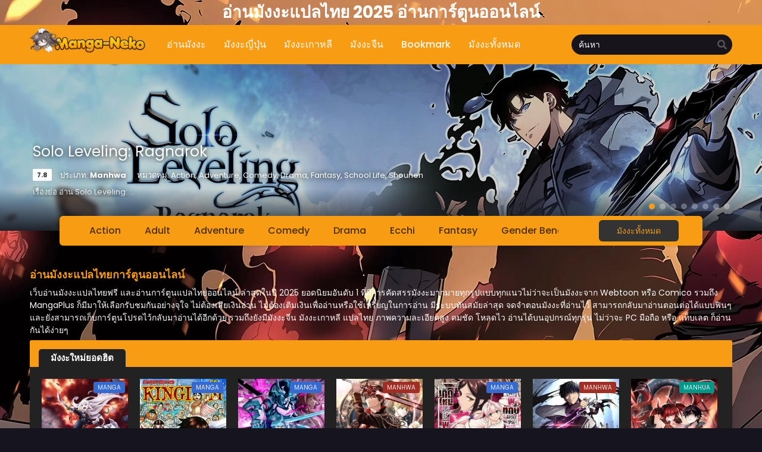

--- FILE ---
content_type: text/html; charset=UTF-8
request_url: https://manga-neko.com/
body_size: 56506
content:
<!DOCTYPE html><html lang="th"><head><meta http-equiv="Content-Type" content="text/html; charset=UTF-8" /><meta name="viewport" content="width=device-width" /><link rel="stylesheet" media="print" onload="this.onload=null;this.media='all';" id="ao_optimized_gfonts" href="https://fonts.googleapis.com/css?family=Fira+Sans:400,500,600,700,italic400,italic500,italic600,italic700%7CPoppins:400,500,600,700,italic400,italic500,italic600,italic700&amp;display=swap"><link rel="preload" as="image" href="" fetchpriority="high"><div id="fb-root"></div> <script async defer crossorigin="anonymous" src="https://connect.facebook.net/th_TH/sdk.js#xfbml=1&version=v23.0&appId=6770688582954981"></script> <meta name="theme-color" content="#f79c13"><meta name="msapplication-navbutton-color" content="#f79c13"><meta name="apple-mobile-web-app-capable" content="yes"><meta name="apple-mobile-web-app-status-bar-style" content="#f79c13">  <script async src="https://www.googletagmanager.com/gtag/js?id=G-7X9Q71M36Y"></script> <script>window.dataLayer = window.dataLayer || [];
	function gtag(){dataLayer.push(arguments);}
	gtag('js', new Date());

	gtag('config', 'G-7X9Q71M36Y');</script> <meta name='robots' content='index, follow, max-image-preview:large, max-snippet:-1, max-video-preview:-1' /><title>Manga-Neko เว็บอ่านมังงะแปลไทย อ่านการ์ตูน อ่านฟรี อัพเดทไวก่อนใคร</title><meta name="description" content="อ่านมังงะแปลไทย Manga อ่านการ์ตูนออนไลน์ แอพอ่านมังงะออนไลน์ มังงะจีน เกาหลี ญี่ปุ่น อัพเดทล่าสุด มังงะมากกว่า 1000 เรื่อง อ่านได้บนมือถือ Android และ IOS โหลดเร็ว ภาพไม่หาย" /><link rel="canonical" href="https://manga-neko.com/" /><link rel="next" href="https://manga-neko.com/page/2/" /><meta property="og:locale" content="th_TH" /><meta property="og:type" content="website" /><meta property="og:title" content="Manga-Neko" /><meta property="og:description" content="อ่านมังงะแปลไทย Manga อ่านการ์ตูนออนไลน์ แอพอ่านมังงะออนไลน์ มังงะจีน เกาหลี ญี่ปุ่น อัพเดทล่าสุด มังงะมากกว่า 1000 เรื่อง อ่านได้บนมือถือ Android และ IOS โหลดเร็ว ภาพไม่หาย" /><meta property="og:url" content="https://manga-neko.com/" /><meta property="og:site_name" content="Manga-Neko" /><meta name="twitter:card" content="summary_large_image" /><meta name="twitter:site" content="@MangaNekoTH" /><style media="all">img:is([sizes=auto i],[sizes^="auto," i]){contain-intrinsic-size:3000px 1500px}
/*! This file is auto-generated */
.wp-block-button__link{color:#fff;background-color:#32373c;border-radius:9999px;box-shadow:none;text-decoration:none;padding:calc(.667em + 2px) calc(1.333em + 2px);font-size:1.125em}.wp-block-file__button{background:#32373c;color:#fff;text-decoration:none}
:focus{outline:none}*,:before,:after{box-sizing:border-box}blockquote,q{margin:5px 0;quotes:none;background:#2f2f2f;border-left:3px solid #353535;padding:5px 10px}blockquote:before,blockquote:after,q:before,q:after{content:'';content:none}.lightmode blockquote,.lightmode q{background:#fafafa;border-color:#ddd}table{border-collapse:collapse;border-spacing:0}hr{border-color:#555}a{color:#ddd;text-decoration:none;transition:color .1s linear;-moz-transition:color .1s linear;-webkit-transition:color .1s linear}:focus{outline:none}a:hover{color:#366ad3;text-decoration:none}.bxcl ul li .lchx a:visited,.listupd .utao .uta .luf ul li a:visited,.bs.stylefor .bsx a:visited .bigor .adds .epxs{color:#366ad3!important}.bs.stylefiv .bsx .chfiv li a:visited .fivchap,.stylesven .sveninner .svenbottom .svenmetabot .svenchapters li a:visited,.listupd .utao.stylegg .uta .luf ul li a:visited .eggchap{color:#366ad3}img{max-width:100%;height:auto}.mainholder{position:relative}.postbody p{margin:10px 0}.clear{clear:both}body{background:#16151d;font-size:14px;line-height:1.5;color:#b8b8b8;margin:0 auto;font-family:'Poppins',sans-serif;-webkit-font-smoothing:antialiased!important;-moz-osx-font-smoothing:grayscale!important;position:relative;min-height:100%}.strip{margin-top:5px;margin-bottom:5px;border-bottom:1px dashed #d0cdcd;box-shadow:0 0 4px #fff}.kln{overflow:hidden;position:relative;text-align:center}.blox.kln{margin:0 auto;max-width:1150px}.kln a.col{width:50%;display:block;padding:2px 4px;float:left}.klnrec{overflow:hidden;margin-bottom:15px}.klnrec .kln{float:left;width:70%;padding:5px;margin-right:5px;border:1px solid #ddd}.klnrec .kln img,.klnrec .mini img{width:100%;max-height:90px}.klnrec .mini{overflow:hidden;margin-left:10px;border:1px solid #ddd;padding:5px}.bixbox .kln,.singlex{float:left;margin-right:15px}#floatcenter{width:100%;height:100%;background:rgba(0,0,0,.6);position:fixed;top:0;bottom:0;left:0;right:0;z-index:9999}#floatcenter .ctrx{width:100%;margin:auto;padding-top:20vh}#teaser1,#teaser2{z-index:2}.playerx{position:relative}#overplay{position:absolute;z-index:200;width:100%;height:100%;background:rgba(0,0,0,.7)}#overplay .chain{width:100%;max-width:300px;margin:auto;padding-top:50px}#content{overflow:hidden;max-width:1220px;margin:0 auto;margin-top:35px;position:relative;padding-bottom:270px}.wrapper{margin:0 20px;position:relative}header{float:left;margin:5px 20px 5px 0}.logos img{width:auto;max-height:50px}.logos{margin:0;min-height:1px;max-width:195px;display:block}.logos span.hdl{display:none;width:1px;height:1px;margin:-1px;overflow:hidden;padding:0;position:absolute}.th{background:#366ad3}.th .centernav{margin:0 auto;max-width:1220px;padding:0 20px}.shme{display:none}#main-menu{float:left}#main-menu .centernav .logo img{width:100%;height:auto}#main-menu .centernav{margin:0 auto;max-width:1220px;padding:0 20px}#main-menu .centernav .logo{display:none;float:left;margin-top:23px;margin-right:30px;max-width:190px}#main-menu .dashicons,#main-menu ._mi{line-height:inherit;width:auto;height:auto;font-size:14px;padding-right:2px}#main-menu ul{position:relative;float:left;list-style:none;padding:0;margin:0}#main-menu ul li{float:left;position:relative;margin:0 5px}#main-menu ul li a{display:block;text-align:center;line-height:66px;height:66px;padding:0 10px;color:#fff;border-left:0;transition:color .5s;position:relative;font-weight:500;font-size:1rem}#main-menu ul .menu-item-has-children>a:after{content:"\f140";padding:0;display:none;width:auto;height:auto;padding-left:5px;font-size:19px;float:right;line-height:35px;font-family:dashicons}#main-menu ul li a:hover{text-decoration:none;color:rgba(255,255,255,.5)}#main-menu ul li ul{position:absolute;top:55px;min-width:240px;padding:10px;display:none;z-index:9999;background:#333;border-radius:5px;box-shadow:0 4px 4px rgba(0,0,0,.38);overflow:hidden}#main-menu ul li:hover ul{display:block}#main-menu ul li ul li{float:none;margin:0}#main-menu ul li:hover ul li ul{display:none}#main-menu ul li ul li a{margin:0;height:auto;display:block;background:0 0;line-height:normal;font-size:14px;padding:7px 15px;text-align:left;color:#999}#main-menu ul li ul li a:hover{background:rgba(0,0,0,.32);border-radius:5px}#main-menu .random{float:right;color:#fff;cursor:pointer;text-transform:none;font-weight:400;font-size:14px;margin:0;border-radius:0;border:0;line-height:33px;background:#2866a7;padding:0 10px}#main-menu .random:hover{background:#ececec;color:#333;text-decoration:none}.show-menu{display:none;color:#fff;line-height:37px;font-size:16px;font-weight:700;text-transform:uppercase;text-align:center;cursor:pointer}#main-menu input[type=checkbox]{display:none;-webkit-appearance:none}#main-menu input[type=checkbox]:checked~#menu-menu{display:block;z-index:9999;float:none;background:#222;position:relative}.ms{border-radius:3px;cursor:pointer;display:none;height:34px;left:auto;position:absolute;text-align:center;top:17px;width:34px;color:#fff;right:15px}#main-menu .ms .dashicons{display:block!important;font-size:26px}.srcmob{display:none}.searchx{float:right;width:270px;margin:16px 0;position:relative}.searchx #form{padding:0;position:relative}.searchx #form #s{font-weight:300;background:#17151b;box-shadow:none!important;display:block;width:100%;height:34px;padding:6px 12px;padding-right:30px;font-family:inherit;font-size:14px;line-height:1.42857143;color:#fff;background-image:none;border:0;border-radius:50px;-webkit-box-shadow:inset 0 1px 1px rgba(0,0,0,.075);box-shadow:inset 0 1px 1px rgba(0,0,0,.075);-webkit-transition:border-color ease-in-out .15s,-webkit-box-shadow ease-in-out .15s;-o-transition:border-color ease-in-out .15s,box-shadow ease-in-out .15s;transition:border-color ease-in-out .15s,box-shadow ease-in-out .15s}.searchx #form #sel{margin:0;color:#888;border:0;outline:0;display:inline-block;font-family:open sans,sans-serif;background-color:#fff;border:1px solid #e5e2e2;-webkit-box-shadow:inset 0 1px 1px rgba(0,0,0,.075);-moz-box-shadow:inset 0 1px 1px rgba(0,0,0,.075);box-shadow:inset 0 1px 1px rgba(0,0,0,.075);-webkit-transition:border linear .2s,box-shadow linear .2s;-moz-transition:border linear .2s,box-shadow linear .2s;-o-transition:border linear .2s,box-shadow linear .2s;transition:border linear .2s,box-shadow linear .2s;-webkit-border-radius:3px;-moz-border-radius:3px;border-radius:3px;padding:4px 5px}.searchx #form #submit{position:absolute;background:0 0;color:#555;cursor:pointer;font-family:inherit;border:0;padding:0 7px;top:0;font-size:medium;right:2px;line-height:36px}.searchx #form #submit .dashicons{display:block;font-size:22px}.searchx #form #s:focus{outline:0}.owl-dot.active span,.owl-dot.active:hover span{background:#FFD400!important}.owl-dot{background:none!important;border:0!important;padding:0!important}.hotslid .trending{overflow:hidden}.hotslid .trending .tdb{cursor:pointer;height:280px;margin-left:10px;position:relative}.hotslid .trending .tdb .crown{background-image:url(//manga-neko.com/wp-content/themes/mangareader/assets/images/crown.png);background-size:100%;position:absolute;right:5px;top:10px;height:40px;width:40px;z-index:3}.hotslid .trending .tdb .imgxa{height:100%;width:100%;overflow:hidden;background-size:auto 100%;background-position:top center}.hotslid .trending .tdb .imgxa .imgxb{height:100%;width:100%;background-position:center;background-size:cover}.hotslid .trending .tdb .textbg{position:absolute;height:100%;width:100%;top:0;left:0;transition:opacity .2s;z-index:1;box-shadow:inset 0 0 40px #000}.hotslid .trending .tdb .textbg.blxc{color:#eee;background:url(//manga-neko.com/wp-content/themes/mangareader/assets/images/black.png)}.hotslid .trending .tdb .textbg .bghover{margin-top:40%;padding:0 5%;line-height:19px;text-align:left;text-transform:uppercase}.hotslid .trending .tdb .textbg .bghover .numa{display:block;font-size:16px}.hotslid .trending .tdb .textbg .bghover .numb{display:block;font-size:17px;margin-top:5px;height:55px;overflow:hidden}.owl-nav{display:none}#header{overflow:hidden;margin-bottom:20px}#header .logo{float:left}#header .logo img{max-width:252px;height:auto}#header .headads{float:right;max-width:728px;max-height:90px}.th.headerni header{margin:0;margin-right:15px;margin-top:5px}.th.headerni header .logos img{max-height:30px}.th.headerni #main-menu ul li a{line-height:42px;height:42px;font-weight:400;font-size:14px;padding:0 5px}.th.headerni header .logos{width:auto}.th.headerni .searchx{margin:0;width:200px;margin-top:9px}.th.headerni .searchx #form #s{background:rgba(0,0,0,.2);border-radius:5px;height:25px;font-size:13px;color:#edf0f1}.th.headerni .searchx #form #submit{color:rgba(255,255,255,.4);font-size:12px;top:0;line-height:28px}.th.headerni #thememode{margin-top:14px}.th.headerni #thememode .xt{display:none}.th.headerni #main-menu ul li ul{top:37px}.th.headerni #main-menu ul li ul li a{height:auto;line-height:normal;font-size:14px;padding:7px 15px}.th.headtree .centernav{max-width:unset}.recommended{margin:0 auto;overflow:hidden;white-space:nowrap;text-overflow:ellipsis;background:#f3f3f3;margin-bottom:20px;line-height:28px;font-size:13px;padding-right:10px}.recommended h2{background:#4d4d4d;color:#fff;font-weight:700;line-height:28px;padding:0 5px;margin:0;font-size:13px;display:inline-block}.recommended a{padding:5px;color:#333}.postbody p.index{padding:15px;margin:0;margin-bottom:18px;border-radius:3px;line-height:19px;background:#1d1b26;color:#ddd;text-align:center;font-size:13px}.postbody p.index b{color:#fff;font-weight:500}.postbody p.ctn{margin:0 5px;margin-bottom:10px;font-size:13px;padding:10px;border-radius:5px;background:#27222e}.postbody .ntf{margin:10px;padding:8px;background:#333;color:#ccc;font-size:13px;border-radius:5px}.postbody{float:left;width:70%}.postbody .ldr{margin:0 -5px}.bixbox{background:#222;border-radius:3px;-webkit-border-radius:3px;-moz-border-radius:3px;margin-bottom:18px;overflow:hidden;-webkit-box-shadow:0 2px 3px rgba(0,0,0,.1);-khtml-box-shadow:0 2px 3px rgba(0,0,0,.1);-moz-box-shadow:0 2px 3px rgba(0,0,0,.1);-ms-box-shadow:0 2px 3px rgba(0,0,0,.1);-o-box-shadow:0 2px 3px rgba(0,0,0,.1);box-shadow:0 2px 3px rgba(0,0,0,.1)}.postbody .box{overflow:hidden;margin-bottom:20px}.releases{position:relative;display:flex;justify-content:space-between;align-items:baseline;border-bottom:1px solid #312f40;padding:8px 15px}.releases:after{position:absolute;left:0;bottom:0;right:auto;top:auto;height:1px;width:100%;background-color:transparent;display:block;z-index:1;transform:scaleY(.5);opacity:.8;background-image:linear-gradient(90deg,rgba(0,0,0,.01) 0,rgba(0,0,0,.1) 10%,rgba(0,0,0,.2) 20%,rgba(0,0,0,.3) 30%,rgba(0,0,0,.3) 70%,rgba(0,0,0,.2) 80%,rgba(0,0,0,.1) 90%,rgba(0,0,0,.01) 100%)}.releases h1,.releases h2,.releases h3,#sidebar .section h4{font-size:15px;color:#fff;line-height:20px;font-weight:600;margin:0;position:relative}.releases .vl{font-size:.6em;text-transform:uppercase;color:#fff;height:18px;line-height:18px;padding:0 6px;border-radius:2px;-webkit-border-radius:2px;-moz-border-radius:2px;background:#366ad3;display:inline-block;float:right;margin-top:1px;margin-right:-3px}.bixbox .bvlcen{text-align:center;overflow:hidden;border-top:1px solid #353535}.bixbox .bvlcen .bvl{display:block;padding:10px;color:#aaa;font-weight:500;background:#262626;line-height:160%}.bixbox .bvlcen .bvl:hover{background:#333}.hothome .releases{background:#366ad3;padding:0 15px;border:0}.hothome .releases h2{margin-top:15px;padding:5px 20px;background:#222;border-top-left-radius:5px;border-top-right-radius:5px;font-size:15px}.postbody .box .rld{padding:5px;position:relative;overflow:hidden}.postbody .ldr .outbx{float:left;width:20%}.postbody .ldr .outbx .limit{overflow:hidden;position:relative;padding:0 0 135%;background:#333}.postbody .box .rld img{width:100%;height:auto;position:absolute}.postbody .box .rld h2{background:linear-gradient(to bottom,rgba(0,0,0,.05) 6%,rgba(0,0,0,.85) 70%);text-shadow:rgba(0,0,0,.8) 1px 1px 0;position:absolute;padding:10px;width:100%;color:#fff;left:0;bottom:0;margin:0;font-weight:500;overflow:hidden;text-align:center;font-size:13px;box-sizing:border-box}.postbody .boxed{overflow:hidden;margin-bottom:15px}.postbody .boxed .left{float:left;margin-right:10px}.postbody .boxed .right .lts{float:right;width:470px}.postbody .boxed .right .lts h3{text-transform:uppercase;padding:5px 10px;font-size:11px;border:5px solid #eff1f1}.postbody .boxed .right .lts ul{overflow:hidden}.postbody .boxed .right .lts ul li{overflow:hidden;margin:5px 0;padding-bottom:5px;border-bottom:1px solid #e2e5e5}.postbody .boxed .right .lts ul li .thumb{float:left;border:1px solid #e2e5e5;overflow:hidden;height:55px}.postbody .boxed .right .lts ul li .thumb img{width:100px;height:auto}.postbody .boxed .right .lts ul li .dtl{width:350px;padding:5px;background:#f5f4f4;height:47px;float:right}.postbody .boxed .right .lts ul li .dtl h2{color:#333;text-overflow:ellipsis;white-space:nowrap;overflow:hidden}.postbody .boxed .right .lts ul li .dtl h2 a{color:#333}.postbody .boxed .right .lts ul li .dtl h2 a:hover{text-decoration:none;color:#f13e3e}.postbody .boxed .right .lts ul li .dtl span{font-family:tahoma;color:#555;display:block;font-size:11px}.postbody .boxed .right .lts ul li .dtl span a{color:#f13e3e}.postbody .epsc .boxed .right .lts{float:none;width:100%}.postbody .epsc .boxed .right .lts ul li .dtl{width:520px}.postbody .epsc .boxed{overflow:hidden;margin-bottom:0}.postbody .boxed .right .lts ul li .dtl h1{color:#333;text-overflow:ellipsis;white-space:nowrap;overflow:hidden}.listupd{padding:10px;overflow:hidden}.listupd.cp{margin:-15px}.listupd .lexa{overflow:hidden;margin-bottom:10px;border-bottom:1px solid #ddd;padding-bottom:10px}.listupd .lexa .thumb{float:left;overflow:hidden;max-height:100px;margin-right:15px}.listupd .lexa .dtl{overflow:hidden;padding:10px;margin:0;border-bottom:0;background:#f7f7f7}.listupd .lexa .dtl h2{font-size:16px;margin:0;margin-bottom:5px}.listupd .lexa .dtl span{display:block;margin-bottom:3px}.listupd .lexa .dtl h2 a{color:#000}.listupd .lexa .dtl h2 a:hover{text-decoration:none;color:#366ad3}.listupd .lexa .thumb img{max-width:175px}.listupd .utao{float:left;width:33.33333%;position:relative}.listupd .utao .uta{padding:15px 10px;overflow:hidden;position:relative;border-bottom:1px solid #312f40}.listupd .utao .uta .imgu{position:relative;float:left;overflow:hidden;height:105px;margin-right:10px;border-radius:3px}.listupd .utao .uta .imgu img{width:75px;height:auto}.listupd .utao .uta .imgu .hot{position:absolute;top:3px;left:3px;background:#ba291f;font-size:11px;font-weight:700;padding:0 4px;padding-top:2px;border-radius:3px;line-height:15px;color:#fff}.listupd .utao .uta .imgu .new{position:absolute;top:3px;right:3px;background:#ff5e00;font-size:11px;font-weight:700;padding:0 4px;padding-top:2px;border-radius:3px;line-height:15px;color:#fff}.listupd .utao.styletwo .uta .imgu .new{left:3px;right:auto}.listupd .utao .uta .luf{overflow:hidden}.listupd .utao .uta .luf h4{margin:0;font-size:.98em;font-weight:600;overflow:hidden;white-space:nowrap;text-overflow:ellipsis}.listupd .utao .uta .luf ul{margin:0;margin-top:8px;padding-left:18px;font-family:'Fira Sans',sans-serif}.listupd .utao .uta .luf ul li{margin-bottom:5px;font-size:13px;color:#366ad3}.listupd .utao .uta .luf ul li a{display:block;float:left;max-width:80px;overflow:hidden;text-overflow:ellipsis;white-space:nowrap}.listupd .utao .uta .luf ul li span{float:right;color:#999;font-size:12px;margin-top:1px}.listupd .utao .uta .luf ul.Manhua li{color:#009688}.listupd .utao .uta .luf ul.Manhwa li{color:#9d4942}.listupd .utao.styletwo{width:50%}.listupd .utao.styletwo .uta .imgu{height:150px;border-radius:0}.listupd .utao.styletwo .uta .imgu img{width:110px}.listupd .utao.styletwo .uta .luf h4{font-size:15px;font-weight:600}.listupd .utao.styletwo .uta .luf ul li{margin-bottom:8px;font-size:14px}.listupd .utao.styletwo .uta .luf ul li span{margin-top:2px}.listupd .utao.styletwo .uta .luf ul li a{color:#999;max-width:110px}.listupd .utao.styletwo .uta .luf ul li a:hover{color:#fff}.bs,.full.seriestu .bs{float:left;width:20%}.postbody.full{float:none;width:auto}.full .bs{width:14.25%}.bs .bsx{position:relative;overflow:hidden;margin:10px;transition:all .2s;-webkit-transition:all .2s;-moz-transition:all .2s}.bs .bsx .limit{padding:137% 0 0;position:relative;overflow:hidden;background:#111}.bs .bsx .limit .t{position:absolute;top:0;z-index:1;width:100%;text-align:center;overflow:hidden}.bs .bsx .limit .b{position:absolute;bottom:-30px;color:#fff;z-index:1;padding:8px 0;width:100%;text-align:center;background:rgba(34,58,101,.9);transition:all .2s;-webkit-transition:all .2s;-moz-transition:all .2s}.bs .bsx .limit img{width:100%;height:auto;top:0;position:absolute;transition:transform .2s}.bs .bsx .limit .t .type{margin-top:5px;margin-left:5px;font-size:11px;padding:1px 5px;border-radius:1px;float:left;color:#eee;background:#673ab7}.bs .bsx .limit .t .ept{margin-top:5px;margin-right:5px;font-size:11px;padding:1px 5px;border-radius:1px;float:right;color:#222;background:rgba(255,255,255,.9)}.bs .bsx .limit .t .type.TV{background:rgba(14,175,193,.8);color:#fff}.bs .bsx .limit .t .type.Movie{background:#218c4c}.bs .bsx .limit .t .type.OVA{background:#fb3a00}.bs .bsx .limit .b .bt{margin:0 5px;font-family:Open Sans,sans-serif;font-size:13px}.bs .bsx .limit .b .bt .tx{overflow:hidden;height:36px;font-size:12px}.bs .bsx .limit .b .bt .status{margin-top:5px;overflow:hidden}.bs .bsx .limit .b .bt .status span{display:inline-block;color:#fff;background:#0eafc1;padding:2px 6px 2px 8px;border-radius:2px;font-size:12px}.bs .bsx:hover .limit .b{bottom:0}.bs .bsx .limit .b .bt .tx b{font-weight:400}.bs .bsx .limit .bt{position:absolute;bottom:0;z-index:2;width:100%;background:rgba(34,58,101,.9);color:#fff;font-size:11px;line-height:20px;overflow:hidden}.bs .bsx .limit .bt span.epx{display:block;float:left;margin-left:10px}.bs .bsx .limit .bt span.sb{display:block;float:right;padding:0 5px;font-size:11px;color:#111;text-transform:uppercase;background:#d9da17}.bs .bsx .limit .bt span.sb.RAW{background:rgba(14,175,193,.8);color:#fff}.bs .bsx .tt{font-size:.95em;margin:8px 0;margin-bottom:3px;font-weight:600;line-height:20px;text-align:left;overflow:hidden;text-overflow:ellipsis;display:-webkit-box;-webkit-box-orient:vertical;-webkit-line-clamp:2}.bs .bsx .limit .ply{display:none;position:absolute;width:100%;z-index:1;height:100%;top:0}.bs .bsx .limit .ply .dashicons{background:rgba(14,175,193,.8);border-radius:20%;-webkit-border-radius:20%;-moz-border-radius:20%;width:40px;height:40px;font-size:30px;position:absolute;top:50%;left:50%;display:inline-block;text-align:center;line-height:38px;margin-top:-20px;margin-left:-20px;border:2px solid #2fc5d9;speak:none;font-style:normal;font-weight:400;font-variant:normal;text-transform:none;line-height:1;-webkit-font-smoothing:antialiased;-moz-osx-font-smoothing:grayscale;color:#fff;line-height:38px;transition:all .3s ease 0;-webkit-transition:all .3s ease 0;-moz-transition:all .3s ease 0}.bs .bsx .limit .status{position:absolute;top:13px;left:-22px;line-height:normal;color:#fff;text-transform:uppercase;font-weight:700;z-index:1;padding:2px 18px;font-size:9px;background:#de3b3b;-ms-transform:rotate(-45deg);-webkit-transform:rotate(-45deg);transform:rotate(-45deg)}.bigor{height:95px}.bs .bsx .limit .hot{position:absolute;top:3px;right:3px;background:#f44336;font-size:13px;font-weight:700;padding:0 5px;padding-top:3px;border-radius:3px;line-height:17px;color:#fff;z-index:1}.bs .bsx:hover .limit .ply{display:block}.bs .bsx .adds{font-size:13px;color:#999;font-family:'Fira Sans',sans-serif}.bs .bsx .adds .rating{overflow:hidden;font-size:12px;margin-top:5px}.bs .bsx .adds .rating .rtg{float:left}.bs .bsx .adds .rating .rtg a{font-size:14px!important}.bs .bsx .adds .rating i{float:right;color:#555;font-size:11px;margin-right:2px}.bs .bsx .adds .rating .rtg a:after{color:#333}.bs .bsx .adds .rating .rtg a.br-selected:after{color:#edb867}#main-menu ul li a:hover:before{position:absolute;top:0;left:0;z-index:1;display:block;width:100%;height:2px;background:#366ad3}.surprise{background:rgba(0,0,0,.32);margin-top:7px;color:#fff}.surprise:hover{background:#fff;color:#222!important}#main-menu .surprise .dashicons{display:block;float:left;line-height:16px;font-size:13px}.bs .bsx .limit .type,.listupd .utao.styletwo .uta .imgu .type{background-repeat:no-repeat;background-size:contain;position:absolute;top:5px;right:5px;z-index:1;width:25px;height:17px;overflow:hidden;box-shadow:1px 1px 2px rgba(0,0,0,.5)}.bs .bsx .limit .type.Manga,.listupd .utao.styletwo .uta .imgu .type.Manga,.stylesven .sveninner .sventop .sveninfo .svendetop .svenmeta .type.Manga{background-image:url(//manga-neko.com/wp-content/themes/mangareader/assets/images/manga.png)}.bs .bsx .limit .type.Manhua,.listupd .utao.styletwo .uta .imgu .type.Manhua,.stylesven .sveninner .sventop .sveninfo .svendetop .svenmeta .type.Manhua{background-image:url(//manga-neko.com/wp-content/themes/mangareader/assets/images/manhua.png)}.bs .bsx .limit .type.Manhwa,.listupd .utao.styletwo .uta .imgu .type.Manhwa,.stylesven .sveninner .sventop .sveninfo .svendetop .svenmeta .type.Manhwa{background-image:url(//manga-neko.com/wp-content/themes/mangareader/assets/images/manhwa.png)}.typename{position:absolute;top:5px;right:5px;z-index:1;padding:2px 7px;font-size:10px;text-transform:uppercase;border-radius:3px;color:#efefef;background:#366ad3}.typename.Manhwa{background:#a12e24}.typename.Manhua{background:#009688}.typename.Comic{background:#7c3db5}.bs .bsx .limit .colored,.listupd .utao.styletwo .uta .imgu .colored,.main-info .info-left .thumb .colored,.seriestucon .seriestucont .seriestucontl .thumb .colored,#content .seriestere .seriestucontent .seriestucontl .thumb .colored{position:absolute;z-index:1;bottom:5px;left:5px;background:#ebcf04;color:rgba(0,0,0,.7);font-weight:700;font-size:10px;padding:2px 5px;border-radius:3px;text-transform:uppercase}.bs .bsx .limit .colored .fas,.bs .bsx .limit .novelabel .fas{font-size:10px}.bs .bsx .limit .novelabel,.listupd .utao.styletwo .uta .imgu .novelabel{position:absolute;z-index:1;bottom:5px;left:5px;background:#eb6404;color:rgba(255,255,255,.8);font-weight:700;font-size:10px;padding:2px 5px;border-radius:3px;text-transform:uppercase}.bs .bsx .limit .hotx,.listupd .utao.styletwo .uta .imgu .hotx{position:absolute;bottom:5px;right:5px;z-index:1;width:25px;text-align:center;background:#f44336;border-radius:50%}.bs .bsx .limit .hotx .fab,.listupd .utao.styletwo .uta .imgu .hotx .fab{line-height:25px;color:#fff}.bs .bsx .rating-prc .rtp .rtb{font-size:13px;width:73px;margin-right:5px;height:13px}.bs .bsx .numscore{line-height:normal}.bs.styletere .adds{color:#999}.bs.styletere .epxdate{font-size:11px;margin-top:3px}.bs.styletere .epxs{color:#6091f3}.bs.styletere .bsx .tt{font-size:13px}.bs.stylefor{width:25%}.bs.stylefor .bsx{border:1px solid #383838;border-radius:5px}.bs.stylefor .bsx .limit{padding:65% 0 0}.bs.stylefor .bsx .bigor{padding:10px;height:auto}.bs.stylefor .bsx .bigor .tt{margin:0;white-space:nowrap;font-size:14px}.bs.stylefor .bsx .bigor .epxdate{color:#999}.bs.stylefor .bsx .bigor .adds{margin-top:8px}.bs.stylefor .bsx .bigor .adds .epxs{background:#333;text-align:center;border-radius:5px;padding:5px;color:#ccc}.bs.stylefiv{width:25%}.bs.stylefiv .bsx .limit{border-radius:5px}.bs.stylefiv .bsx .tt{-webkit-line-clamp:2;text-align:center;font-size:14px;font-weight:600;height:42px}.bs.stylefiv .bsx .chfiv{padding:0;margin:0;list-style:none}.bs.stylefiv .bsx .chfiv li{overflow:hidden;white-space:nowrap;text-overflow:ellipsis;margin-bottom:5px;background:#333;border-radius:5px}.bs.stylefiv .bsx .chfiv li a{color:#ddd;font-size:12px;font-weight:500;position:relative;overflow:hidden;display:block;padding:6px 10px}.bs.stylefiv .bsx .chfiv li a:hover{background:#366ad3;color:#fff}.bs.stylefiv .bsx .chfiv li .fivchap{float:left}.bs.stylefiv .bsx .chfiv li a:hover .fivchap{color:#fff}.bs.stylefiv .bsx .chfiv li .fivtime{color:#ddd;float:right;font-size:11px;font-weight:400}.bs.stylefiv .bsx .bigor{height:125px}.bs.stylefiv .bsx .limit:hover img{transform:scale(1.1)}.bs.stylefiv.stylesix{width:20%}.bs.stylesix .bsx .tt{-webkit-line-clamp:1;height:unset;font-weight:600;font-size:13px;text-align:left;margin-bottom:5px}.bs.stylesix .bsx .bigor{height:72px}.bs.stylesix .bsx .chfiv li{background:0 0;font-family:'Fira Sans',sans-serif;border-radius:none}.bs.stylesix .bsx .chfiv li a{display:inline-block;padding:0 7px;background:#283c5a;color:#799adc;border-radius:10px;overflow:unset;margin-right:5px}.bs.stylesix .bsx .chfiv li .fivtime{font-size:11px;font-weight:500;color:#999;float:none}.statusind{position:relative;display:inline-block;background:#333;padding:3px 10px;border-radius:5px;font-size:11px;font-family:'Fira Sans',sans-serif}.statusind i{margin-right:5px;font-size:9px}.statusind.Ongoing i{color:#e38801}.statusind.Completed i{color:#d6291c}.stylesven{width:50%;float:left;overflow:hidden}.stylesven .sveninner{margin:10px;position:relative;background:#282828;padding:15px}.stylesven .sveninner .sventop{overflow:hidden;margin-bottom:20px}.stylesven .sveninner .sventop .sventhumb{float:left;width:60px;height:60px;overflow:hidden;margin-right:15px;border-radius:10px;background:#333}.stylesven .sveninner .sventop .sveninfo{overflow:hidden}.stylesven .sveninner .sventop .sveninfo .sventitle{margin-bottom:5px}.stylesven .sveninner .sventop .sveninfo .sventitle h4{margin:0;font-weight:600;font-size:13px;overflow:hidden;text-overflow:ellipsis;white-space:nowrap}.stylesven .sveninner .sventop .sveninfo .svendetop{font-size:12px;color:#888;overflow:hidden}.stylesven .sveninner .sventop .sveninfo .svendetop .svenmeta{float:left;margin-right:20px}.stylesven .sveninner .sventop .sveninfo .svendetop .svenmeta i{font-size:11px;margin-right:3px}.stylesven .sveninner .svenbottom{overflow:hidden}.stylesven .sveninner .svenbottom .svenmetabot{position:relative}.stylesven .sveninner .svenbottom .svenmetabot .statusind{float:left}.stylesven .sveninner .svenbottom .svenmetabot .svenchapters{float:right;list-style:none;padding:0;margin:0;font-size:12px;font-weight:500}.stylesven .sveninner .svenbottom .svenmetabot .svenchapters li{float:right;margin-left:15px}.stylesven .sveninner .sventop .sveninfo .svendetop .svenmeta .type{width:15px;height:10px;background-repeat:no-repeat;background-size:contain;display:block;float:left;margin-top:4px;margin-right:7px}.stylesven .sveninner .svenbottom .svenmetabot .svenchapters li span{display:none}.listupd .utao.stylegg .uta{border:0;margin:10px;position:relative;background:#282828;padding:15px;height:155px}.listupd .utao.stylegg .uta .imgu{width:90px;height:125px;background:#333}.listupd .utao.stylegg .uta .imgu img{width:100%}.listupd .utao.stylegg .uta .imgu .type{width:20px;height:14px}.listupd .utao.stylegg .uta .luf{position:relative}.listupd .utao.stylegg .uta .luf h4{font-size:14px;margin-bottom:10px}.listupd .utao.stylegg .uta .luf ul{list-style:none;padding:0;overflow:hidden;display:flex;justify-content:space-between;margin-bottom:10px}.listupd .utao.stylegg .uta .luf ul li{overflow:hidden;flex:1 1 0%}.listupd .utao.stylegg .uta .luf ul li span{float:none;display:block;text-align:center;margin:0}.listupd .utao.stylegg .uta .luf ul li a{float:none;border:1px solid #3c3c3c;border-radius:5px;max-width:unset;padding:4px 3px}.listupd .utao.stylegg .uta .luf ul li:nth-child(2){margin-left:5px}.listupd .utao.stylegg .uta .luf ul li span.eggchap{color:#ddd}.listupd .utao.stylegg .uta .luf ul li span.eggtime{font-size:11px;margin-top:2px}.listupd .utao.stylegg .uta .luf ul li a:hover .eggchap{color:#fff}.listupd.popularslider{padding-bottom:10px}.listupd.popularslider .popconslide{white-space:nowrap;overflow:auto;padding-bottom:5px;display:flex}.listupd.popularslider .popconslide .bs{display:block;float:none !important;white-space:normal;flex:1 0 165px;max-width:165px}.listupd.popularslider .popconslide::-webkit-scrollbar{height:9px;background-color:#111;border-radius:2px}.listupd.popularslider .popconslide::-webkit-scrollbar-thumb{background-color:#333;border-radius:2px}ul.taxindex{list-style:none;padding:0;margin:0 -10px;overflow:hidden;flex-wrap:wrap;display:flex}ul.taxindex li{width:25%}ul.taxindex li a{margin:10px;padding:.5rem 1rem;display:block;font-weight:500;border-radius:.25rem;background:#333;color:#999}ul.taxindex li a i{float:right;font-style:normal;color:#727579;font-weight:400}ul.taxindex li a:hover{background:#e2e8f0;color:#727579}ul.taxindex li a span{display:inline-block;max-width:70%;white-space:nowrap;overflow:hidden;text-overflow:ellipsis}.restrictcontainer{position:fixed;top:0;width:100%;height:100%;z-index:99999}.restrictcontainer .restrictcheck{height:100%;display:-webkit-flexbox;display:-ms-flexbox;display:-webkit-flex;display:flex;-webkit-flex-align:center;-ms-flex-align:center;-webkit-align-items:center;align-items:center;justify-content:center;flex-direction:column;background:rgba(0,0,0,.8)}.restrictcontainer .restrictcheck .restrictmess{max-width:600px;text-align:center;padding:20px}.restrictcontainer .restrictcheck .restrictmess .restitle{font-size:28px;font-weight:700;color:#fff;margin-bottom:15px}.restrictcontainer .restrictcheck .restrictmess .resdescp{background:#dd5f05;color:#fff;padding:10px;margin-bottom:15px;border-radius:3px}.restrictcontainer .restrictcheck .restrictmess .resconfirm{display:flex;flex-wrap:nowrap;margin:0 -10px}.restrictcontainer .restrictcheck .restrictmess .resconfirm .rescb{width:50%;margin:0 10px;padding:7px 10px;background:#141414;color:#fff;border-radius:3px;border:0;font-family:inherit;cursor:pointer}.restrictcontainer .restrictcheck .restrictmess .resconfirm .rescb.enterx{background:#d30000}.cts{font-size:13px;line-height:19px;overflow:hidden;height:85px;overflow-y:scroll;padding:5px;border:1px solid #ddd}.cts p{margin:0}.chapterbody .bs{width:14.28%}#content.readercontent{overflow:auto;max-width:none}#content.readercontent .ts-breadcrumb{text-align:center;max-width:1142px;margin:0 auto}#content.readercontent .ts-breadcrumb a{color:#999}#content.readercontent .chdesc{text-align:center;margin:0 auto;margin-bottom:25px;max-width:1142px}.page{padding:15px}.page h2,.page h3,.page h4{margin:0;font-weight:500;margin-bottom:5px}.page.blog{color:#ddd;font-size:14px}.page.blog img{width:auto!important;max-width:70%}.page .pagination{margin-top:30px;margin-bottom:9px}.bigblogt{clear:both;overflow:hidden;margin-bottom:15px}.bigblogt h1{margin:0;line-height:normal;font-size:20px;font-weight:400;color:#ddd;margin-bottom:3px}.bigblogt span{font-size:12px;font-weight:500;text-transform:uppercase}.bigblogt span a{background:#366ad3;color:#ddd;padding:0 5px;margin-left:10px}.page.blog .thumb{margin:-15px;margin-bottom:20px;position:relative;overflow:hidden;padding:40% 0 0;border-bottom:3px solid #366ad3}.page.blog .thumb img{width:100%!important;max-width:100%!important;top:0;position:absolute;z-index:1}.page.blog .thumb .shdwx{background:rgba(0,0,0,.13);position:absolute;height:100%;width:100%;z-index:2;top:0;box-shadow:inset 0 0 150px #000}.alr{margin-bottom:18px;-webkit-box-shadow:0 2px 3px rgba(0,0,0,.1);-khtml-box-shadow:0 2px 3px rgba(0,0,0,.1);-moz-box-shadow:0 2px 3px rgba(0,0,0,.1);-ms-box-shadow:0 2px 3px rgba(0,0,0,.1);-o-box-shadow:0 2px 3px rgba(0,0,0,.1);box-shadow:0 2px 3px rgba(0,0,0,.1);border-radius:3px;color:#fff;background:#d7382d;font-size:13px;padding:15px}.postb{font-size:15px;line-height:22px;padding-bottom:15px;margin-bottom:15px;border-bottom:1px solid #ddd}.sosmed{position:absolute;right:10px;bottom:15px}.sosmed span{width:auto;height:auto;font-size:16px;padding:4px;border-radius:15px;color:#fff;background:#444;margin-right:3px}.bixbox.mctn{padding:15px;font-size:13px;color:#777}.mctnx{margin:15px}.listo{overflow:hidden;margin:-15px;font-size:14px;padding:15px;position:relative}.listo .bx{padding:13px 0;border-bottom:1px solid #262432;overflow:hidden}.listo .bx .imgx{width:70px;min-height:98px;float:left}.listo .bx .inx{overflow:hidden;padding-left:15px}.listo .bx .inx h2{font-size:1em;font-weight:500;margin:0 0 3px;line-height:1.2em}.listo .bx .inx span{font-size:.9em;margin-bottom:5px;line-height:18px}.listo .bx .inx span p{margin:0}.lista{padding:10px;margin:-15px;line-height:normal;text-align:center}.lista a{margin:4px;border:1px solid #366ad3;border-radius:3px;-moz-border-radius:3px;-webkit-border-radius:3px;min-width:32px;text-align:center;font-size:14px;padding:5px 8px;display:inline-block;color:#fff;background:#366ad3}.lista a:hover{background:#292635;color:#ccc;border-color:#292635}.nextprev{overflow:hidden}.nextprev .prev{float:left}.nextprev .next{float:right}.postb img{max-width:100%;height:auto}.postb .imgb{display:block;margin:0 auto;margin-bottom:15px;max-width:75%}.postarea{overflow:hidden;margin-bottom:10px;margin-top:15px}.headpost{overflow:hidden;text-align:center;padding:0 10px;margin:0 auto;margin-bottom:15px;max-width:1142px}.headpost h1{margin:0;font-size:21px;color:#ddd}.allc a{color:#ddd;font-weight:500}.headpost .allc{font-size:13px}.headpost .allc a{color:#366ad3}.headpost .allc a:hover{color:inherit}.chnav{overflow:hidden;margin:0 auto;max-width:1142px}.nextprev a{display:block;padding:2px 15px;border-radius:20px;color:#fff;font-size:13px;background:#366ad3;line-height:25px}.nextprev a[rel=next]{float:right}.nextprev a[rel=prev]{float:left}.nextprev a:hover{background:#333!important;color:#FFF!important}.black{background:#16151d;color:#999}.black a{color:#ddd}.black .nextprev a{color:#fff}.black a:hover{color:#fff}.black .nextprev a.disabled{background:#222;color:#555}.black .nextprev a.disabled:hover{background:#222!important;color:#555!important;cursor:default}.readingnav{display:none}.readingnav.rnavbot .readingnavbot .readingoption .nextprev a.disabled{cursor:default;color:#555}.readingnav.rnavbot .readingnavbot .readingoption .nextprev a:hover{background:none!important}.chnav.selectchp .npv{float:right}.chnav.selectchp .slc{float:left;margin-left:10px}.chnav.selectchp .slc #chapter{background:#252428;color:#ddd;border:1px solid #3e3949;font-family:inherit;padding:3px 10px;font-size:13px;border-radius:2px;max-width:300px}.chnav .dlx{float:right}.chnav .dlx a{display:block;padding:2px 10px;font-size:13px;border-radius:20px;color:#fff;line-height:25px;margin-left:5px;background:#d50f00;position:relative;z-index:1}.chnav .dlx a:hover{background:#333}.chnav.selectchp .npv .nextprev{margin-left:5px}.chnav .selector select{background:#333;border:1px solid #333;font-family:inherit;display:block;color:#9b9b9b;padding:5px 10px;padding-right:25px;border-radius:20px;font-size:13px;-webkit-appearance:none}.chnav .l .nvx,.chnav .pagedsel,.chnav .readingmode,.readingnav.rnavbot .readingnavbot .readingoption .selectorx.l .nvx,.readingnav.rnavbot .readingnavbot .readingoption .nextprev .pagedsel{position:relative}.chnav .l .nvx:after,.chnav .pagedsel:after,.chnav .readingmode:after,.mirror-select:after,.readingnav.rnavbot .readingnavbot .readingoption .selectorx.l .nvx:after,.readingnav.rnavbot .readingnavbot .readingoption .nextprev .pagedsel:after{position:absolute;top:0;right:7px;content:"\f0dc";font-family:"Font Awesome 5 Free";font-style:normal;font-weight:900;text-decoration:inherit;background:0 0;width:17px;top:50%;font-size:12px;transform:translateY(-50%);background:#333;text-align:center}.readingnav.rnavbot .readingnavbot .readingoption .selectorx.l .nvx:after,.readingnav.rnavbot .readingnavbot .readingoption .mirror-select:after,.readingnav.rnavbot .readingnavbot .readingoption .nextprev .pagedsel:after{background:0 0}.mirror-select{position:relative}.chnav .l{float:left;margin-right:10px}.chnav .r{float:right;margin-left:10px}.nextprev a[rel=next]{margin-left:10px}.chnav.ctop{margin-bottom:20px}.chnav.cbot{margin-top:20px;margin-bottom:20px}.readingnav{padding:0 20px;width:100%;position:fixed;left:0;z-index:1;background:rgba(0,0,0,.7);transition:all .8s ease}.readingnav.rnavtop{top:-44px}.readingnav.rnavbot{bottom:-40px}.readingnav.rnavtop .readingnavtop{max-width:1142px;margin:0 auto;display:flex;flex-wrap:nowrap}.readingnav.rnavtop .readingnavtop .daw{width:33.33333%}.readingnav.rnavtop .readingnavtop .daw.chpnw{text-align:center;color:#fff;line-height:44px;font-size:15px}.readingnav.rnavtop .readingnavtop .daw.backseries{font-size:25px}.readingnav.rnavtop .readingnavtop .daw .fas{line-height:43px}.readingnav.rnavtop .readingnavtop .daw.dl{text-align:right;font-size:18px}.readingnav.rnavbot .readingnavbot{max-width:1142px;margin:0 auto}.readingnav.rnavbot .readingnavbot .readingbar{margin:10px 0;height:7px;background:#000}.readingnav.rnavbot .readingnavbot .readingbar .readingprogress{height:7px;background:#366ad3}.readingnav.rnavbot .readingnavbot .readingoption{margin-bottom:10px;overflow:hidden}.readingnav.rnavbot .readingnavbot .readingoption:after{clear:both}.readingnav.rnavbot .readingnavbot .readingoption .l{float:left}.readingnav.rnavbot .readingnavbot .readingoption .nextprev{float:right}.readingnav.rnavbot .readingnavbot .readingoption .selectorx select{font-family:inherit;background:#000;border:1px solid #000;color:#ccc;padding:5px 10px;border-radius:20px;cursor:pointer;-webkit-appearance:none;padding-right:25px}.readingnav.rnavbot .readingnavbot .readingoption .selectorx.l{margin-right:10px}.readingnav.rnavbot .readingnavbot .readingoption .nextprev a{background:0;font-size:19px;padding:0;color:#ccc}.readingnav.rnavbot .readingnavbot .readingoption .nextprev a .fas{line-height:29px}.readingnav.rnavbot .readingnavbot .readingoption .nextprev a[rel=prev]{margin-right:10px}.hidenopt .readingnav.rnavbot{bottom:0}.hidenopt .readingnav.rnavtop{top:0}.customize-support.hidenopt .readingnav.rnavtop{top:32px}.readingnav.rnavtop.headerfor{top:68px}.customize-support .readingnav.rnavtop.headerfor{top:100px}.readingnav.rnavbot .minimizebar{position:absolute;top:-15px;left:0;width:100%;text-align:center}.readingnav.rnavbot .minimizebar .icomin{display:inline-block;background:rgba(0,0,0,.7);border-top-left-radius:5px;border-top-right-radius:5px;padding:5px 20px;cursor:pointer}.readingnav.rnavbot .minimizebar .icomin .barip{height:5px;width:50px;background:#535353;border-radius:10px}.fontSize{margin:0 auto;max-width:1142px;text-align:center;margin-bottom:15px}.fontSize .setSize{display:inline-block;margin-left:3px;margin-right:3px;width:35px;line-height:35px;text-align:center;background:#333;border-radius:50%;font-weight:700}#readerarea{margin:10px auto;text-align:center;position:relative;max-width:1142px}#readerarea .preventclick{margin:0;position:absolute;top:0;width:100%;height:100%}#readerarea img{max-width:100%;margin:0 auto;display:block}#readerarea br{display:none}#readerarea p{margin:0}#readerarea.rdminimal{text-align:left;line-height:160%}#readerarea.novelarea p{margin-bottom:10px}#readerarea.novelarea br{display:block}#readerarea .gallery{overflow:hidden}.readingnav .rdnmx{position:absolute;width:100%;height:45px;left:0;cursor:pointer}.readingnav .rdnmx.rdbot{bottom:65px}.readingnav .rdnmx.rdtop{top:44px}.hidenopt .readingnav .rdnmx{height:25px}#content.readercontent .chaptertags{max-width:1142px;margin:0 auto;margin-bottom:15px;background:#222;overflow:hidden;border-radius:3px;padding:0 15px;font-size:13px}#content.readercontent .bixbox{margin:0 auto;margin-bottom:20px;max-width:1142px}img.curleft{cursor:url(//manga-neko.com/wp-content/themes/mangareader/assets/img/arrow-left-circle.svg),auto}img.curright{cursor:url(//manga-neko.com/wp-content/themes/mangareader/assets/img/arrow-right-circle.svg),auto}img.curdown{cursor:url(//manga-neko.com/wp-content/themes/mangareader/assets/img/arrow-down-circle.svg),auto}.releases.series{display:block;margin-bottom:15px}.releases.series h1{font-weight:500;font-size:20px;display:block;padding:0;margin:0;color:#000;padding-bottom:2px;font-family:inherit}.releases.series .alter{display:block;color:#999;font-size:13px;padding-bottom:5px}#content.manga-info{position:unset;max-width:1100px;margin-top:0}#content.manga-info .wrapper{position:unset}#content.manga-info .postbody.full{z-index:1;position:relative;padding-top:125px}.bigcover{position:absolute;left:0;z-index:0;width:100%;height:280px;overflow:hidden;background:#222}.bigcover img{width:100%;min-height:280px}.bigcover .img-blur{-webkit-filter:blur(60px);-moz-filter:blur(60px);-ms-filter:blur(60px);filter:blur(60px)}.bigcover .bigbanner{background-position:50% 35%;background-repeat:no-repeat;background-size:cover;min-height:280px}.side.infomanga{overflow:hidden;margin-bottom:15px}.side.infomanga .imgprop{float:left;margin-right:5px}.side.infomanga .imgprop img{float:left;max-width:190px;height:auto}.side.infomanga table.listinfo{overflow:hidden}.side.infomanga table.listinfo tr{vertical-align:top}.side.infomanga table.listinfo tr th{display:block;font-weight:700;text-align:left;padding:3px 10px}.side.infomanga table.listinfo tr td{padding:3px 10px 3px 0}.sny{overflow:hidden}.sny h2{margin:0;font-weight:500;font-size:16px}.main-info .info-desc h1{margin:0;font-size:21px;font-weight:700;line-height:28px;color:#fff}.socialts{overflow:hidden;margin-bottom:15px}.chapterbody .socialts{text-align:center}.socialts a{display:inline-block;margin-right:5px;margin-bottom:5px;background:#333;color:#FFF!important;padding:0;line-height:26px;font-size:12px;border-radius:3px}.socialts a i{padding-left:10px;padding-right:2px}.socialts a span{padding-right:10px}.socialts a.fb{background:#1877f2}.socialts a.fb:hover{background:#2f477b}.socialts a.twt{background:#1da1f2}.socialts a.twt:hover{background:#1781c3}.socialts a.wa{background:#01ba6d}.socialts a.wa:hover{background:#008f54}.socialts a.pntrs{background:#e81737}.socialts a.pntrs:hover{background:#b2132c}.socialts a.tlg{background:#27a5e5}.socialts a.tlg:hover{background:#1e7eaf}.main-info .info-desc .alter{display:block;margin-bottom:5px;color:#555}.main-info .info-desc .spe{margin-bottom:10px;overflow:hidden}.main-info .info-desc .spe span{width:48%;margin-right:2%;margin-bottom:2px;float:left;padding-left:14px;position:relative}.main-info .info-desc .spe span.split{overflow:hidden;white-space:nowrap}.main-info .info-desc .desc{line-height:1.4em;color:#888}.main-info .info-desc .spe span:before{content:"";width:8px;height:8px;border-radius:2px;-webkit-border-radius:2px;-moz-border-radius:2px;background:#366ad3;display:inline-block;position:absolute;left:0;top:4px}.rating-prc .rtp{overflow:hidden;display:inline-block;float:left}.rating-prc .rtp .rtb{position:relative;overflow:hidden;color:#ffc700;height:15px;line-height:1;width:85px;font-size:15px;margin:0 auto}.rating-prc .rtp .rtb:before{content:"\f005\f005\f005\f005\f005";font-family:"Font Awesome 5 Free";position:absolute;top:0;left:0;color:#686868;height:15px}.rating-prc .rtp .rtb span{overflow:hidden;top:0;left:0;position:absolute;padding-top:15px}.rating-prc .rtp .rtb span:before{content:"\f005\f005\f005\f005\f005";font-family:"Font Awesome 5 Free";font-weight:900;top:0;position:absolute;left:0}.rating-prc .num{float:right;line-height:normal;font-size:13px}.main-info .wd-full{margin-top:15px}.main-info .wd-full b,.main-info .info-desc .wd-full h2,.main-info .info-desc .flex-wrap .fmed b{margin:0;font-size:14px;margin-bottom:5px;display:block;color:#d9d9d9;font-weight:500}.main-info .wd-full span{display:block}.main-info .wd-full p{margin:0}.main-info .flex-wrap{display:flex;flex-wrap:wrap;margin-bottom:10px}.main-info .flex-wrap .fmed{width:50%}.main-info .wd-full .mgen{display:block;overflow:hidden}.main-info .wd-full .mgen a{display:inline-block;margin-right:3px;margin-bottom:6px;background:#343434;padding:4px 12px;border-radius:3px}.main-info .wd-full .entry-content.entry-content-single{line-height:24px}.main-info{overflow:hidden}.main-info .info-left{float:left;width:235px;margin-right:15px}.main-info .info-right{overflow:hidden}.main-info .info-left .thumb{margin-bottom:10px;position:relative}.main-info .info-left .thumb img{width:100%}.main-info .info-left .rating{text-align:center;padding:9px 10px;overflow:hidden;margin-top:10px;margin-bottom:10px}.main-info .info-left .tsinfo{margin-top:10px}.info-desc{padding:15px}.info-desc h1{margin:0;font-size:21px;font-weight:700;line-height:28px;color:#fff}.info-desc .alternative{margin-top:5px;display:block;font-size:13px;color:#999}.info-right .socialts{text-align:center}.imptdt{padding:7px 10px;overflow:hidden;font-size:13px}.imptdt i,.imptdt a{font-style:normal;float:right;color:#999}.animefull .bottom{background:rgba(34,58,101,.02);padding:12px 20px;font-size:.85em;border-top:1px solid #312f40;text-transform:lowercase;font-weight:300}.bookmark{text-align:center;background:#366ad3;font-size:14px;color:#fff;border-radius:5px;padding:8px 5px;cursor:pointer;font-weight:600}.bookmark .dashicons{width:auto;height:auto;font-size:16px}.bookmark:hover{background:#222}.bookmark.marked{background:#be342a}.bmc{text-align:center;font-size:12px;margin-top:4px}.hapus{display:inline-block;padding:2px 18px;font-size:13px;line-height:20px;border-radius:3px;color:#fff;background:#e53427;cursor:pointer}.delmark{position:absolute;z-index:9;cursor:pointer;top:0;right:0;color:#fff;font-size:13px;padding:2px 5px;border-bottom-left-radius:5px;background:#e53427}.bixbox.trailer{overflow:hidden}.bixbox.trailer .tply{padding:58% 0 0;position:relative}.bixbox.trailer .tply iframe{width:100%;height:100%;top:0;position:absolute}#gallery{margin:15px !important;height:245px !important;display:block !important}#gallery.owl-loaded{margin:15px;overflow:hidden;width:unset}#gallery.owl-loaded .owl-dots{position:relative;bottom:0;margin-top:10px}#gallery.owl-loaded .owl-dots span{box-shadow:none;background:#555;cursor:pointer}#gallery.owl-loaded .owl-item{max-height:210px}#gallery.owl-loaded .owl-dots .owl-dot.active span{background:#366ad3!important}.lastend{overflow:hidden;position:relative;margin:10px}.lastend .inepcx{width:50%;float:left;text-align:center}.lastend .inepcx a{display:block;color:#fff;margin:5px;padding:15px;background:#366ad3;border-radius:5px;line-height:normal}.lastend .inepcx a span{display:block;font-size:15px}.lastend .inepcx a span.epcur{font-size:20px;margin-top:6px;font-weight:700}.lastend .inepcx a:hover{background:#333}.search-chapter{overflow:hidden;position:relative;margin:0 15px 15px}#searchchapter{width:100%;color:#ccc;font-family:inherit;padding:7px 10px;background:#343434;border:1px solid #464357;border-radius:3px;-webkit-border-radius:3px;-moz-border-radius:3px}.bxcl{overflow:hidden}.bxcl ul{padding:0;list-style:none;margin:0;margin-left:-5px;overflow:auto;max-height:297px}.bxcl ul li{float:left;width:25%}.bxcl ul #lihide{float:none!important;width:auto!important}.bxcl ul li .rg{margin:5px;padding:10px;overflow:hidden;position:relative;background:#fafafa;border:2px solid #e2e3e7}.bxcl ul li .rg .lch{float:left}.bxcl ul li .rg .dlx{position:absolute;right:10px;top:0}.bxcl ul li .rg .dlx a.dlxx{overflow:hidden;position:relative}.bxcl ul li .rg .dlx a.dlxx .dashicons{width:auto;height:auto;font-size:22px;line-height:38px;color:#888}.bxcl ul li .rg .dlx a.dlxx .dashicons:hover{color:#006400;text-decoration:none}.bxcl ul li .rg .dlx .ndlx{font-size:22px;line-height:36px;color:#c6c6c6}.bxcl ul li span.dt{float:right}.bxcl ul li .lchx{line-height:26px}.bxcl ul li span.dt a{display:block;background:#366ad3;color:#ddd;border-radius:2px;-webkit-border-radius:2px;-moz-border-radius:2px;border:none;box-shadow:none;padding:5px 10px;font-size:12px;line-height:1.5;margin-left:7px;float:left}.bxcl ul li span.dt a .dashicons{width:auto;height:auto;font-size:16px;line-height:18px;color:#ddd}.bxcl ul li span.dt a:hover{background:#222;color:#fff}.bxcl ul li span.dt a:hover .dashicons{color:#fff}.bxcl ul li .chbox{overflow:hidden;padding:5px 10px;border:1px solid #333;font-size:14px;margin:0 5px;margin-bottom:10px;position:relative;border-radius:5px}.bxcl ul li .chbox:hover{background:#333}.bs .bsx .limit .bt span.sb .dashicons{width:auto;height:auto;font-size:12px;line-height:19px;color:rgba(34,58,101,.9)}#chapterlist{margin:15px;font-family:'Fira Sans',sans-serif}.bxcl ul::-webkit-scrollbar-thumb,.quickfilter .filters .filter .genrez::-webkit-scrollbar-thumb{background:#366ad3}.bxcl ul::-webkit-scrollbar-track,.quickfilter .filters .filter .genrez::-webkit-scrollbar-track{background:0 0}.bxcl ul::-webkit-scrollbar,.quickfilter .filters .filter .genrez::-webkit-scrollbar{width:5px}.bxcl ul li .eph-num{float:left}.bxcl ul li .dt{float:right;font-size:20px;margin-top:8px;margin-right:5px}.bxcl ul li .eph-num span{display:block}.bxcl ul li .eph-num span.chapternum{font-weight:400}.bxcl ul li .eph-num span.chapterdate{font-size:12px;color:#888}.bxcl ul li .eph-num a:visited{color:#366ad3}.bxcl ul li .dt a{color:#366ad3}.bxcl ul li .dt a:hover{color:#fff}.bxcl .clstyle{margin-left:0}.bxcl .clstyle li{float:none;width:auto}.bxcl .clstyle li .chbox{margin-left:0}.bxcl .clstyle li .eph-num{width:85%}.bxcl .clstyle li span.chapternum{text-overflow:ellipsis;white-space:nowrap;overflow:hidden}.page .auth{margin-bottom:15px;display:block;color:#999;font-size:11px;font-family:tahoma}.page .auth a{color:#999}.page img{width:100%;height:auto;margin:0 auto;margin-bottom:10px;display:block;text-align:center}.page iframe{width:100%;min-height:350px}.bloglist{position:relative}.bloglist .bl{overflow:hidden;padding:15px}.bloglist .bl:nth-child(odd){background:#262432}.bloglist .bl .l{float:left;width:80%}.bloglist .bl .r{overflow:hidden;padding-left:10px;text-align:right}.bloglist .bl .r span{padding-top:11px;display:block;color:#6a6a6a;font-size:12px}.bloglist .bl .l h2{margin:0;margin-bottom:5px;font-size:14px;font-weight:400}.bloglist .bl .l span{font-size:13px}.genres{margin:0;margin-bottom:15px;background:#f7f7f7;padding:10px;overflow:hidden;color:#999;border-radius:5px}.genres li{width:20%;margin-left:25px;line-height:24px;float:left}.genres li a{color:#333}.advancedsearch{position:relative}.advancedsearch .quickfilter .filters .filter,.advancedsearch .quickfilter .filters .filter.submit{width:20%;position:static}.advancedsearch .quickfilter .filters .filter ul{right:0;left:0;top:auto;width:auto}.advancedsearch .quickfilter .filters .filter ul.dropdown-menu.c1{max-width:none;float:none}.advancedsearch .quickfilter .filters .filter ul.dropdown-menu.c1 li{width:20%;float:left}.quickfilter .filters .filter .genrez{max-height:240px;overflow:auto}.quickfilter .filters .filter .genrez:hover{overflow-y:scroll}.advancedsearch .quickfilter .filters .filter ul li{width:20%}*,:before,:after{box-sizing:border-box}.genx{display:block;position:relative;padding:3px 0;padding-left:17px;margin-bottom:0;cursor:pointer;-webkit-user-select:none;-moz-user-select:none;-ms-user-select:none;user-select:none;float:left;width:20%}.genx input{position:absolute;opacity:0;cursor:pointer}.checkmark{position:absolute;top:8px;left:0;height:6px;border-radius:50%;width:6px;background-color:#282635}.genx:hover input~.checkmark{background-color:#ccc}.genx input:checked~.checkmark{background-color:#e3eff2}.checkmark:after{content:"";position:absolute;display:none}.genx input:checked~.checkmark:after{display:block}.genx .checkmark:after{left:2px;top:-2px;width:5px;height:10px;border:solid #28a745;border-width:0 3px 3px 0;-webkit-transform:rotate(45deg);-ms-transform:rotate(45deg);transform:rotate(45deg)}.radiox{display:block;position:relative;padding-left:18px;margin-right:15px;margin-bottom:5px;cursor:pointer;-webkit-user-select:none;-moz-user-select:none;-ms-user-select:none;user-select:none}.radiox input{position:absolute;opacity:0;cursor:pointer}.checkmarkx{position:absolute;top:3px;left:0;height:12px;width:12px;background-color:#282635;border-radius:50%}.radiox:hover input~.checkmarkx{background-color:#ccc}.radiox input:checked~.checkmarkx{background-color:#366ad3}.checkmarkx:after{content:"";position:absolute;display:none}.radiox input:checked~.checkmarkx:after{display:block}.radiox .checkmarkx:after{top:3px;left:3.5px;width:5px;height:5px;border-radius:50%;background:#fff}.advancedsearch button.searchz{font-family:inherit;border:1px solid #366ad3;color:#ddd;line-height:30px;padding:0 15px;border-radius:30px;background:#366ad3;cursor:pointer;font-weight:300;display:inline-block;font-size:17px;margin:2px}.btnx{text-align:center;overflow:hidden}.gnr{font-family:inherit;border:1px solid #333041;color:#ddd;line-height:30px;padding:0 15px;border-radius:30px;background:#333041;cursor:pointer;font-weight:300;display:none;font-size:17px;margin:2px;cursor:pointer}.modex{margin:0 15px;margin-bottom:5px;text-align:right}.other-opts .modex{float:right}.modex a{cursor:pointer;color:#fff;display:inline-block;line-height:25px;padding:0 10px;font-weight:300;white-space:nowrap;font-size:12px;background:#333;border-radius:3px}.nav_apb{margin:15px;margin-bottom:5px;text-align:center}.nav_apb a{text-align:center;display:inline-block;background:#333;padding:5px 12px!important;margin:5px;border-radius:3px}.nav_apb a:hover{background:#366ad3;color:#fff}.soralist span{display:block;border-bottom:4px solid #ddd}.soralist span a{font-weight:700;font-size:15px}.soralist span{display:block;padding:0 15px;padding-bottom:5px;border-bottom:1px solid #312f40}.soralist ul{margin:0;overflow:hidden;color:#366ad3;padding:15px;font-weight:400}.soralist ul li{margin-left:15px;float:left;line-height:20px;margin-bottom:5px;width:47%}.archx{overflow:hidden}.archx .arche{overflow:hidden;margin-bottom:10px;border-bottom:1px solid #ddd;padding-bottom:10px}.archx .arche .imgx{float:left;margin-right:15px;position:relative;overflow:hidden}.archx .arche .imgx span{top:0;left:0;color:#fff;background:rgba(72,72,72,.68);padding:3px 7px;font-size:13px;font-weight:500;position:absolute}.archx .arche .imgx img{max-width:110px;height:auto}.archx .arche .inx{overflow:hidden}.archx .arche .inx h2{margin:0;font-size:16px;margin-bottom:10px}.archx .arche .inx h2 a{color:#000}.archx .arche .inx h2 a:hover{text-decoration:none;color:#366ad3}.archx .arche .inx span{display:block;margin-bottom:3px;color:#8f95a3;font-weight:500;white-space:nowrap;text-overflow:ellipsis;overflow:hidden}.archx .arche .inx span a{color:#8f95a3}.archx .arche .inx span b{width:90px;float:left}.seriestitle{display:block;font-size:14px;font-weight:700;background:#141414;color:#888;line-height:30px;margin:-5px -9px 5px;padding:0 7px}.seriestitle .score{margin:3px;float:right;line-height:23px;color:#888}.infseries{overflow:hidden;margin:5px 0}.infseries img{float:left;width:150px;height:200px;padding:1px;border:1px solid #525151;margin-right:10px}.infseries .right{font-size:12px;line-height:18px;color:#a2a2a2}.infseries .right span{display:block;overflow:hidden;text-overflow:ellipsis;white-space:nowrap}.infseries .right b{color:#a2a2a2}.infseries .right a{color:#a2a2a2}.infseries .right .deskrip{border-top:1px solid #515151;display:block;margin-top:5px;padding-top:5px;margin-left:168px}.infseries .right .deskrip p{margin:0}#sidebar{width:30%;float:right;position:relative;z-index:1}#sidebar .section{margin-left:15px;background:#222;border-radius:3px;-webkit-border-radius:3px;-moz-border-radius:3px;margin-bottom:18px}#sidebar .section ul{margin:0;padding:0;list-style:none}#sidebar .section .textwidget{padding:5px 15px;padding-bottom:15px;line-height:normal;font-size:13px}#sidebar .section ul>li{padding:10px 15px;border-bottom:1px solid #383838;font-size:.97em}#sidebar .section .tagcloud{padding:10px 15px}#sidebar .section .screen-reader-text,.section .wp-block-search .wp-block-search__label{display:none}#sidebar .section>select,#sidebar .section>form>select{width:100%;font-family:inherit;background:#333;color:#ccc;border-color:#333;padding:5px 15px}#sidebar .section #searchform,.section .wp-block-search{display:block;padding:15px;overflow:hidden;text-align:center}#sidebar .section #searchform #s,.section .wp-block-search .wp-block-search__input{font-family:inherit;border:1px solid #ddd;padding:5px 10px;border-radius:3px;margin-right:5px}#sidebar .section #searchform #searchsubmit,.section .wp-block-search .wp-block-search__button{font-family:inherit;border:1px solid #366ad3;padding:5px 10px;border-radius:3px;background:#366ad3;color:#fff;cursor:pointer}.quickfilter{padding:9px}.quickfilter .filters{position:relative}.quickfilter .filters .filter{width:50%;float:left;box-sizing:border-box;padding:6px 5px;margin:0;display:inline-block;position:relative;border-radius:2px}.quickfilter .filters .filter button{width:100%;color:#ccc;padding:3px 6px;font-size:12px;line-height:1.5;border-radius:2px;background-color:#333;border-color:#333;display:inline-block;margin-bottom:0;font-weight:400;text-align:center;vertical-align:middle;touch-action:manipulation;-webkit-appearance:button;cursor:pointer;background-image:none;border:1px solid transparent;overflow:visible;white-space:nowrap;-webkit-user-select:none;-moz-user-select:none;-ms-user-select:none;user-select:none;font-family:inherit}.quickfilter .filters .filter ul{width:500px;margin-top:1px!important;padding:10px!important;font-size:13px;position:absolute;display:none;top:100%;right:0;left:auto;z-index:2;min-width:160px;text-align:left;background-color:#333;border:1px solid rgba(0,0,0,.15);border-radius:3px;box-shadow:0 6px 12px rgba(0,0,0,.175);background-clip:padding-box;list-style:none}.quickfilter .filters .filter ul li{width:25%;float:left;color:#3c3c3c;-khtml-transition:all .1s ease-in-out 0;-moz-transition:all .1s ease-in-out 0;-ms-transition:all .1s ease-in-out 0;-o-transition:all .1s ease-in-out 0;transition:all .1s ease-in-out 0;border:0!important;padding:0!important}.quickfilter .filters .filter ul li input{display:none}.quickfilter .filters .filter ul li input,.quickfilter .filters .filter ul li label{position:inherit;cursor:pointer}.quickfilter .filters .filter ul label{display:block;color:#ccc;padding:5px;text-overflow:ellipsis;white-space:nowrap;overflow:hidden}.quickfilter .filters .filter ul li input+label:before,.quickfilter .filters .filter ul li input:not(:checked)+label:before{display:inline-block;content:'\f14a';top:3px;left:0;height:12px;width:12px;border-radius:3px;margin-right:5px;font-family:"Font Awesome 5 Free";color:#5d5d5d}.quickfilter .filters .filter ul.c1 li input+label:before,.quickfilter .filters .filter ul.c1 li input:not(:checked)+label:before{border-radius:50%}.quickfilter .filters .filter ul li input.include:checked+label:before{font-weight:900;color:#28a745}.quickfilter .filters .filter ul li input.exclude:checked+label:before{color:#ec0d2a !important;content:'\f057';font-weight:900}.quickfilter .filters .filter i{font-size:12px;width:auto;height:auto;line-height:18px;font-weight:700}.quickfilter .filters .filter.submit{float:none;width:100%}.quickfilter .filters .filter.submit button{background:#366ad3!important;color:#FFF!important}.quickfilter .filters .filter.submit button:hover{background:#333!important;color:#FFF!important;border-color:#333!important}.quickfilter .filters .filter.open button,.quickfilter .filters .filter button:hover{color:#333;background-color:#d0d0d0;border-color:#d0d0d0}.quickfilter .filters .filter.open ul{display:block}.quickfilter .filters .filter ul.dropdown-menu.c1{max-width:160px;float:right}.quickfilter .filters .filter ul.dropdown-menu.c1 li{width:100%;float:none}.quickfilter .filters .filter ul li input:checked+label:before{font-weight:900;color:#28a745 !important}#sidebar .section .ts-wpop-series-gen .ts-wpop-nav-tabs{list-style:none;margin:10px;padding:6px;overflow:hidden;background:#333;border-radius:3px;font-weight:500}#sidebar .section .ts-wpop-series-gen .ts-wpop-nav-tabs li.active span{display:block;background:#366ad3;border-radius:3px;color:#fff}#sidebar .section .ts-wpop-series-gen .ts-wpop-nav-tabs li{float:left;width:33.3333333%;padding:0;border:0;text-align:center}.ts-wpop-series-gen .ts-wpop-nav-tabs li span{padding:2px;display:block;font-size:12px;cursor:pointer}#wpop-items .serieslist>div{display:none}#sidebar .section>ul>li .post-date,#sidebar .section .widgetephis li .post-date{font-size:12px;font-style:italic;margin-left:5px;color:#999}.wp-block-latest-comments{margin:0;padding:0;list-style:none}.wp-block-latest-comments .wp-block-latest-comments__comment{padding:7px 15px;text-overflow:unset;white-space:unset;overflow:hidden;border-bottom:1px solid #383838;position:relative;font-size:13px}.wp-block-latest-comments .wp-block-latest-comments__comment img{float:left;width:35px;border-radius:3px;margin-right:10px}.wp-block-latest-comments .wp-block-latest-comments__comment article{overflow:hidden}.wp-block-latest-comments .wp-block-latest-comments__comment article time{display:block;font-size:12px;color:#999;font-style:italic}.wp-block-latest-comments .wp-block-latest-comments__comment article .wp-block-latest-comments__comment-excerpt{margin-top:5px}.wp-block-latest-comments .wp-block-latest-comments__comment article .wp-block-latest-comments__comment-excerpt p{margin:0}#sidebar .section ul li:nth-last-child(1),.wp-block-latest-comments .wp-block-latest-comments__comment:nth-last-child(1),.wp-block-latest-posts li:nth-last-child(1){border-bottom:0!important}.bloglist{padding:15px 8px;overflow:hidden}.bloglist .blogbox{float:left;width:33.3333333%;overflow:hidden}.bloglist .blogbox .innerblog{margin:7px}.bloglist .blogbox .innerblog .thumb{position:relative;overflow:hidden;padding-top:55%;background:rgba(0,0,0,.1);border-radius:7px}.bloglist .blogbox .innerblog .thumb img{width:100%;position:absolute;top:0;min-height:139px}.bloglist .blogbox .innerblog .infoblog{overflow:hidden;margin-top:10px;margin-bottom:10px;height:125px}.bloglist .blogbox .innerblog .infoblog .entry-header{margin:0;margin-bottom:5px;float:none;display:block}.bloglist .blogbox .innerblog .infoblog .entry-header h2{margin:0;font-size:15px;font-weight:600;margin-bottom:5px;overflow:hidden;text-overflow:ellipsis;display:-webkit-box;-webkit-box-orient:vertical;-webkit-line-clamp:2}.bloglist .blogbox .innerblog .infoblog .entry-header .entry-meta{font-size:12px;color:#888;overflow:hidden;text-overflow:ellipsis;display:-webkit-box;-webkit-box-orient:vertical;-webkit-line-clamp:2}.bloglist .blogbox .innerblog .infoblog .entry-header .entry-meta a{color:#aaa}.bloglist .blogbox .innerblog .infoblog .entry-content{font-size:12px;color:#999;line-height:160%;font-family:'Fira Sans',sans-serif}.bloglist .blogbox .innerblog .infoblog .entry-content p{margin:0;overflow:hidden;text-overflow:ellipsis;display:-webkit-box;-webkit-box-orient:vertical;-webkit-line-clamp:2}.bloglist .blogbox .innerblog .infoblog .entry-header .entry-meta b{font-weight:500}.bloglist .blogbox .innerblog .infoblog .entry-header .entry-meta .hide{display:none}.blogpost .thumb{position:relative;overflow:hidden;text-align:center;margin-top:15px}.bixbox.blogpost .thumb img{max-width:600px}.blogpost .entry-header{padding:15px;float:none;margin:0;text-align:center;display:block}.blogpost .entry-header h1{margin:0;margin-bottom:5px;line-height:27px;font-size:19px;color:#fff;font-weight:500}.blogpost .entry-header .entry-meta{font-size:12px;color:#999}.blogpost .entry-header .entry-meta .hide{display:none}.blogpost .entry-header .entry-meta b{font-weight:500}.blogpost .entry-content{margin:15px;overflow:hidden;font-size:15px;line-height:160%;font-family:'Fira Sans',sans-serif}.blogpost .entry-content .aligncenter{margin:0 auto;display:block}.blogpost .entry-content img{margin-bottom:15px}.blogpost .entry-content .alignright{display:block;float:right;margin-left:15px}.blogpost .entry-content pre{white-space:pre-wrap}.blogpost .entry-header .entry-meta a{color:#999}.blogpost .entry-header .entry-meta .far,.blogpost .entry-header .entry-meta .fa{font-size:10px;margin-right:3px}.bloglist .blogbox .innerblog .infoblog .entry-meta{margin-top:7px;font-size:12px;color:#999}.bloglist .blogbox .innerblog .infoblog .entry-meta .far{font-size:10px}.bloglist .blogbox .innerblog .infoblog .entry-meta .hide{display:none}.bloglist .blogbox .innerblog .thumb .btags{position:absolute;z-index:4;bottom:5px;left:5px;background:#366ad3;opacity:.85;font-size:12px;padding:1px 5px;line-height:16px;border-radius:3px;color:#fff !important;font-weight:500;text-transform:uppercase}.blogpost .socialts{text-align:center;margin-left:15px;margin-right:15px}.serieslist{overflow:hidden}.serieslist ul{overflow:hidden}#sidebar .section .serieslist ul li{padding:12px 15px;text-overflow:unset;white-space:unset;overflow:hidden;border-bottom:1px solid #383838;position:relative}#sidebar .section .serieslist ul li:last-child{border:0}.serieslist ul li .ctr{width:25px;height:25px;text-align:center;line-height:25px;font-size:1em;color:#888;position:absolute;top:30px;left:15px;border:.5px solid #888;border-radius:3px;-webkit-border-radius:3px;-moz-border-radius:3px}.serieslist.pop ul li{padding-left:55px}.serieslist ul li .imgseries{float:left;overflow:hidden;width:58px;max-height:72px;margin-right:10px;border-radius:3px}#wpop-items .serieslist ul li .imgseries{margin-left:37px}.serieslist ul li .imgseries img{width:100%;height:auto;padding:0;border:none;margin-bottom:0;margin-right:0;float:none}.serieslist ul li .leftseries span.bt{font-size:11px;display:block;margin-top:4px;float:left;padding:2px 4px;background:#f5f5f5}.serieslist ul li .leftseries span span.lmt{float:left;max-width:145px;margin-right:3px}.serieslist ul li .leftseries{overflow:hidden;text-overflow:unset;white-space:unset}#sidebar .serieslist ul li .leftseries h2{font-size:.98em;font-weight:600;margin:0 0 5px;line-height:1.4em}#sidebar .serieslist ul li .leftseries h2 a{color:#ddd;overflow:hidden;text-overflow:ellipsis;display:-webkit-box;-webkit-box-orient:vertical;-webkit-line-clamp:2}#sidebar .serieslist ul li .leftseries h2 a:hover{color:#366ad3}.serieslist ul li .leftseries span{white-space:unset;font-size:.9em;color:#999;margin-bottom:8px;overflow:hidden;text-overflow:ellipsis;display:-webkit-box;-webkit-box-orient:vertical;-webkit-line-clamp:2;font-family:'Fira Sans',sans-serif}.serieslist ul li .leftseries span b{font-weight:500}#sidebar .section .serieslist.pop ul li.topone{padding:0;position:relative}.serieslist.pop ul li.topone .limit{padding:52% 0 0;position:relative;overflow:hidden}.serieslist.pop ul li.topone .limit>img{position:absolute;top:0;min-height:175px;height:auto;width:100%;transform-style:preserve-3d}.serieslist.pop ul li.topone .limit .shadow{background-image:url(//manga-neko.com/wp-content/themes/mangareader/assets/images/pattern.png)!important;background-color:rgba(40,119,182,.28)!important;z-index:1;position:absolute;width:100%;height:100%;top:0}.serieslist.pop ul li.topone .limit .bw{position:absolute;bottom:-2px;width:100%;z-index:1;padding:10px 15px;padding-top:30px;padding-left:55px;background:url(//manga-neko.com/wp-content/themes/mangareader/assets/images/item-shadow.png) top center repeat}.serieslist.pop ul li.topone .limit .bw .ctr{border-radius:0;-webkit-border-radius:0;-moz-border-radius:0;border:none;background:#366ad3;color:#fff;top:auto;bottom:0;height:52px;font-size:1.2em}.serieslist.pop ul li.topone .limit .bw .imgseries{background:0 0;box-shadow:0 1px 5px #000}.serieslist.pop ul li.topone .limit .bw a,.serieslist.pop ul li.topone .limit .bw span{color:#fff;line-height:15px}.serieslist .numscore{display:block;font-size:12px;line-height:normal;font-style:italic;color:#999;overflow:hidden;padding-left:5px;margin-top:-1px}.serieslist .rating{overflow:hidden}.serieslist .rating .rating-prc{float:left}.serieslist .rating-prc .rtp .rtb{margin:0;font-size:12px;width:67px;height:14px}.serieslist .rating-prc .rtp .rtb span{margin:0;font-size:inherit;color:inherit!important}.serieslist.pop ul li.topone .numscore{color:#fff}#sidebar .section ul.genre{overflow:hidden;list-style:none;position:relative;padding:5px 0 15px}#sidebar .section ul.genre li{float:left;width:33.33%;overflow:hidden;text-overflow:ellipsis;border:0;padding:0}#sidebar .section ul.genre li a{font-size:13px;padding:4px 15px;display:inline-block;white-space:nowrap}#sidebar .section ul.genre:before,#sidebar .section ul.genre:after{content:"";position:absolute;width:1px;height:100%;top:0;bottom:0;left:33.33%;background:#312f40}#sidebar .section ul.genre:after{left:66.66%}#sidebar #bm-history{list-style:none;margin:0 -15px;margin-top:-5px;margin-bottom:-16px;font-family:'Fira Sans',sans-serif}#sidebar #bm-history li{padding:0;border-bottom:1px solid #383838}#sidebar #bm-history li a{padding:7px 15px;font-size:12.5px;display:block;line-height:20px}#sidebar #bm-history li a:hover{background:#366ad3;color:#fff;z-index:99;box-shadow:0 2px 5px #000}.ltslist{overflow:hidden}.ltslist li{border-left:1px solid #eaeaea;border-right:1px solid #eaeaea;border-bottom:1px solid #eaeaea;padding:6px 10px;font-size:12px}.ltslist li:nth-child(odd){background:#fafafa}.ltslist li a{color:#333}.ppr{font-size:12px;margin-bottom:10px;padding:1px;padding-bottom:0;background:#eaeaea}.ppr li{overflow:hidden;padding:5px;border-bottom:1px solid #eaeaea;background:#fff}.ppr li .bor{float:left;padding:1px;border:1px solid #ddd}.ppr li .bor .limit{height:39px;overflow:hidden}.ppr li .bor .limit img{width:39px;height:auto}.ppr li .right{height:41px;margin-left:47px;padding:1px 5px;font-size:13px;background:#f5f5f5;line-height:18px}.ppr li .right .title{display:block;font-weight:700;color:#f13e3e;overflow:hidden;text-overflow:ellipsis;white-space:nowrap}ppr li .right .title a{color:#f13e3e}.ppr li .right .latest{font-size:12px;overflow:hidden;font-family:tahoma;text-overflow:ellipsis;white-space:nowrap;display:block;color:#555}.ppr li .right .latest a{color:#555}div#live-search_sb{width:270px!important;top:60px !important}.th.headerni~div#live-search_sb{top:42px!important}#live-search_results{background:#222;border-radius:5px;z-index:550!important;overflow:hidden;-webkit-box-shadow:0 4px 20px #000;-khtml-box-shadow:0 4px 20px #000;-moz-box-shadow:0 4px 20px #000;-ms-box-shadow:0 4px 20px #000;-o-box-shadow:0 4px 20px #000;box-shadow:0 4px 20px #000}.live-search_more{display:none}.live-search_header{display:none}.live-search_result_container ul{margin:0;padding:0;overflow:hidden}.live-search_result_container li{font-family:inherit!important;padding:10px;color:#999;border-bottom:1px solid #373543;overflow:hidden}.live-search_result_container li:hover{background:#2f2f2f}.live-search_result_container li a{display:block}.live-search_result_container .post-thumbnail{margin-right:10px;float:left;width:50px;max-height:71px;overflow:hidden;display:inline-block;padding-bottom:0}.live-search_result_container .post-thumbnail img{width:100%!important;height:auto!important}span.live-search_text{display:block;color:#fff;overflow:hidden;white-space:nowrap;text-overflow:ellipsis}#live-search_loading{display:block!important;width:100%;height:31px!important}.live-search_result_container a:hover{text-decoration:none;color:#fff}ul.live-search_main{margin:0;padding:0;list-style:none}.live-search_result_container .over{overflow:hidden}.live-search_result_container .over .autotitle{font-size:.95em;font-weight:500;margin-bottom:3px;overflow:hidden;text-overflow:ellipsis;display:-webkit-box;-webkit-box-orient:vertical;-webkit-line-clamp:2}.live-search_result_container .over span{display:block;margin-bottom:2px;font-size:12px;color:#999;overflow:hidden;text-overflow:ellipsis;display:-webkit-box;-webkit-box-orient:vertical;-webkit-line-clamp:2;font-family:'Fira Sans',sans-serif}.live-search_result_container .over span i{display:inline-block;margin:2px 5px;width:4px;height:4px;background:#777;border-radius:50%}.notf{text-align:center;margin:30px 0}.ts-breadcrumb{overflow:hidden;padding:10px 15px;font-size:13px}.ts-breadcrumb ol{list-style:none;margin:0;padding:0}.ts-breadcrumb ol li{display:inline-block;margin:0 4px}.series-gen{position:relative;padding:15px}.series-gen .nav-tabs{list-style:none;margin:0;padding:6px;overflow:hidden;background:#333;border-radius:3px;font-weight:500}.series-gen .nav-tabs li{float:left;width:20%}.series-gen .nav-tabs li a{display:block;text-align:center;padding:4px;font-size:13px}.series-gen .nav-tabs li.active a{background:#366ad3;border-radius:3px;color:#fff}.series-gen .tab-pane{display:none}.series-gen .tab-pane.active{display:block}.series-gen .listupd{padding:10px 0;margin:0 -7px}#content.manga-info .postbody.full.seriestu{max-width:900px;margin:0 auto}.seriestucon{background:#222;margin-bottom:18px;overflow:hidden;border-radius:3px;box-shadow:0 2px 3px rgba(0,0,0,.1)}.seriestucon .seriestuhead{margin:15px}.seriestucon .seriestuhead h1{font-size:18px;font-weight:600;color:#fff}.seriestucon .seriestuhead .lastend{margin:0;overflow:visible}.seriestucon .seriestuhead .lastend .inepcx{width:auto;display:inline-block;float:none}.seriestucon .seriestuhead .lastend .inepcx span{display:inline-block;font-size:12px}.seriestucon .seriestuhead .lastend .inepcx .epcur{margin:0;font-size:15px}.seriestucon .seriestuhead .lastend .inepcx a{padding:7px 15px;margin:0;margin-right:5px;background:#363636;box-shadow:0 1px 2px #070707}.seriestucon .seriestucont{margin:15px;overflow:hidden}.seriestucon .seriestucont .seriestucontl{float:left;width:200px;margin-right:15px}.seriestucon .seriestucont .seriestucontr{overflow:hidden}.seriestucon .seriestucont .seriestucontr .infotable{width:100%;border-spacing:2.5px;border-collapse:separate;text-indent:initial;margin-bottom:15px}.seriestucon .seriestucont .seriestucontr .infotable td{line-height:20px;text-align:left;padding:5px 7px;border:1px solid #434343}.seriestucon .seriestucont .seriestucontr .infotable td:nth-child(1){font-weight:600;background:#2c2c2c}.seriestucon .seriestucont .seriestucontr .seriestugenre{display:block;overflow:hidden;font-size:13px}.seriestucon .seriestucont .seriestucontr .seriestugenre a{display:inline-block;margin-right:3px;margin-bottom:6px;background:#343434;padding:4px 12px;border-radius:6px}.seriestucon .seriestucont .seriestucontl .thumb{margin-bottom:10px;position:relative}.seriestucon .seriestucont .seriestucontl .rating.bixbox{margin-top:10px;background:#333;padding:10px}.seriestucon .seriestucont .seriestucontl img{width:100%}.seriestu .socialts{margin:15px;margin-bottom:0;text-align:center}.seriestu .search-chapter{margin-top:15px}.bixbox.seriesearch{overflow:unset}#content.mangatere{max-width:1220px}#content.mangatere .terebody{padding-top:150px}#content.mangatere .postbody.seriestu.seriestere{position:relative}#content .seriestere .seriestuheader{margin:0 15px;margin-bottom:15px}#content .seriestere .seriestuheader h1{font-size:18px;font-weight:600;color:#fff;margin-bottom:7px}#content .seriestere .seriestuheader .seriestualt{font-size:13px;color:#999}#content .seriestere .seriestucontent{overflow:hidden}#content .seriestere .seriestucontent .seriestucontl{width:180px;float:left;margin-left:15px}#content .seriestere .seriestucontent .seriestucontentr{overflow:hidden}#content .seriestere .seriestucontent .seriestucontentr .seriestuhead{margin-top:0}#content .seriestere .seriestucontent .seriestucontl .thumb{margin-bottom:10px;position:relative}#content .seriestere .seriestucontent .seriestucontl .thumb img{width:100%}#content .seriestere .seriestucontent .seriestucontl .rating{background:#343434;padding:8px;box-shadow:none;margin-top:9px;height:31px}#content .seriestere .seriestucontent .seriestucontentr tr{width:50%;display:flex;flex-wrap:wrap;margin-bottom:5px}#content .seriestere .seriestucontent .seriestucontentr tbody{display:flex;flex-wrap:wrap}#content .seriestere .seriestucontent .seriestucontentr tr td{-webkit-box-flex:0;-ms-flex:0 0 60%;flex:0 0 59%;max-width:59%;border:0;border-bottom:1px solid #393939}#content .seriestere .seriestucontent .seriestucontentr tr td:nth-child(1){-webkit-box-flex:0;-ms-flex:0 0 25%;flex:0 0 40%;max-width:40%;border-right:1px solid #393939;background:0 0;color:#ccc}.bixbox .additional-content{padding:20px;line-height:160%}.bixbox .additional-content table{border-collapse:collapse;width:100%}.bixbox .additional-content td,.bixbox .additional-content th{border:1px solid #444;text-align:left;padding:8px}.bixbox .additional-content tr:nth-child(even){background-color:#333}#footer{margin-top:30px;text-align:center;line-height:20px;padding:0;font-size:13px;color:#a3a3a3;background:#222;position:absolute;width:100%;bottom:0}#footer .footermenu{text-align:center;background:#366ad3;font-size:14px}#footer .footermenu ul{padding:0;margin:0;list-style:none;display:block;overflow:hidden}#footer .footermenu ul li{padding:10px 15px;display:inline-block}#footer .footermenu ul li a{color:#fff}.footer-az{margin-bottom:10px;margin-top:30px;text-align:center;position:relative;z-index:5}.footer-az span.ftaz{display:inline-block;padding-right:20px;margin-right:20px;border-right:1px solid rgba(255,255,255,.3);line-height:1em;font-size:1.4em;font-weight:600}.footer-az span.size-s{font-size:13px}.footer-az .az-list{font-size:0;list-style:none;margin:0;padding:0;margin-top:18px}.footer-az .az-list li{margin:0 10px 10px 0;display:inline-block}.footer-az .az-list li a{font-size:14px;padding:4px 9px;display:inline-block;line-height:normal;color:#fff!important;background:#366ad3;border-radius:2px;-webkit-border-radius:2px;-moz-border-radius:2px}.footer-az .az-list li a:hover{color:#FFF!important}.footercopyright{max-width:1220px;padding:0 20px;margin:0 auto;overflow:hidden;position:relative;z-index:1}.footercopyright p{margin:0;margin-top:5px;font-size:12px;margin-bottom:0;line-height:20px;letter-spacing:.5px}.footercopyright p i{font-style:normal;color:#fff}.footercopyright .copyright{overflow:hidden;margin-bottom:30px}.footercopyright .copyright .footer-logo{float:left;margin-right:20px;margin-bottom:40px}.footercopyright .copyright .footer-logo img{height:50px;width:auto}.footercopyright .copyright .txt{margin:0 auto;max-width:700px}.footercopyright .copyright.marx{padding-top:20px;padding-bottom:20px}.footercopyright .copyright.marx .footer-logo{float:none;margin:0;margin-bottom:5px}.footercopyright .copyright.marx .txt{float:none;width:auto;text-align:center}.footercopyright .copyright.marx .txt p{margin-top:3px}.footercopyright .sosmedmrgn{margin-top:30px}.socialbutton{text-align:center;overflow:hidden}.socialbutton a{display:inline-block;margin:0 2px;font-size:15px;color:rgba(255,255,255,.7);background:#2e2e2e;border-radius:5px;width:30px;border:1px solid #4b4b4b}.socialbutton a .fab,.socialbutton a .fas{line-height:28px}#footer .socialbutton{margin-bottom:10px}#footer .socialbutton a{margin:0 4px}.socialbutton a.scfb:hover{background:#1877f2!important;border-color:#1877f2!important;color:#FFF!important}.socialbutton a.sctw:hover{background:#1da1f2!important;border-color:#1da1f2!important;color:#FFF!important}.socialbutton a.scig:hover{background:linear-gradient(45deg,#405de6,#5851db,#833ab4,#c13584,#e1306c,#fd1d1d)!important;color:#FFF!important;border:0}.socialbutton a.scig:hover .fab{line-height:30px}.socialbutton a.scyt:hover{background:#c00!important;border-color:#c00!important;color:#FFF!important}.socialbutton a.scdc:hover{background:#404eed!important;border-color:#404eed!important;color:#FFF!important}.socialbutton a.scrss:hover{background:#ff8d00!important;border-color:#ff8d00!important;color:#FFF!important}.hothome .socialbutton{position:absolute;right:15px;top:10px;overflow:unset}.hothome .socialbutton a{width:26px;font-size:13px;background:rgba(0,0,0,.3);border:0;margin:0 1px}.hothome .socialbutton a .fab,.hothome .socialbutton a .fas{line-height:26px}.hothome .socialbutton a:hover{box-shadow:0 0 5px rgba(0,0,0,.3)}.hothome .socialbutton a.scig:hover .fab{line-height:26px}.scrollToTop{z-index:999;padding:6px 12px;text-align:center;background:#366ad3;border-radius:50%;font-weight:700;color:#fff;text-decoration:none;text-transform:uppercase;position:fixed;bottom:45px;right:25px;display:none;cursor:pointer}.scrollToTop:hover{color:#fff}.pagination{overflow:hidden;line-height:normal;text-align:center;margin:15px 0 30px}.pagination span.page-numbers.dots{color:#888;display:none}.pagination span.page-numbers.current{display:inline-block;background:#366ad3!important;padding:8px 15px!important;margin:2px;color:#ddd;border-radius:3px}.pagination a{display:inline-block;background:#16151d;padding:8px 15px!important;margin:2px;border-radius:3px}.hpage{clear:both;padding-top:15px;padding-bottom:15px;text-align:center;overflow:hidden}.hpage a{display:inline-block;background:#366ad3;padding:5px 10px;font-size:13px;border-radius:2px;color:#ddd;width:110px;text-align:center}.hpage a .dashicons{width:auto;height:auto;font-size:16px}.hpage a i{font-size:11px}.cmt{padding:15px}.commentx h3{margin:0;margin-bottom:1.5rem;color:#fff;font-size:16px;font-weight:500}.commentx .navigation{display:none}.comment-list{list-style:none;padding:0;margin:0}.comment-list>li{border:1px solid #312f40;border-radius:5px;padding:15px;margin-bottom:15px}.comment-list .comment-body{margin-bottom:10px;overflow:hidden}.comment-list .comment-body .comment-author .avatar{width:40px;border-radius:50%;float:left;margin-right:10px}.comment-list .comment-body .comment-author .fn{font-weight:500;margin-top:2px;display:block;font-style:normal}.comment-list .comment-body .comment-author .says{display:none}.comment-list .comment-body .comment-meta{color:#aaa;margin-bottom:15px}.comment-list .comment-body .comment-meta a{color:#777;font-size:12px}.comment-list .comment-body p{line-height:22px}.comment-list .comment-body .reply{float:right}.comment-list .comment-body .reply a{display:block;border:1px solid #366ad3;color:#366ad3;line-height:25px;padding:0 15px;border-radius:50px}.comment-list .comment-body .reply a:hover{background:#366ad3;color:#fff}.comment-list .children{list-style:none;border-left:1px solid #312f40;padding-left:20px;position:relative}.comment-list>li:hover{box-shadow:0 0 8px 0 rgba(0,0,0,.42)}.commentx #respond label{display:block;font-size:15px;font-weight:400;margin-bottom:7px}.commentx textarea{width:100%;box-sizing:border-box;color:#fff;padding:15px;font-family:inherit;font-size:14px;background-color:#202020;border:1px solid #343434;border-radius:5px}.commentx #submit,#readerarea .post-password-form input[type=submit]{background-color:#366ad3;border-color:transparent;border-width:0;color:#fff;cursor:pointer;-webkit-box-pack:center;-ms-flex-pack:center;justify-content:center;padding:8px 15px;text-align:center;white-space:nowrap;font-family:inherit;font-size:14px;border-radius:30px}.commentx #respond input[type=text]{color:#fff;padding:10px;font-family:inherit;font-size:15px;background-color:#202020;border:1px solid #343434;border-radius:5px}.commentx #respond .comment-form-cookies-consent{display:block}.commentx #respond .comment-form-cookies-consent label{display:inline}p.comment-form-url{clear:both}p.comment-form-url input#url{width:100%}p.comment-form-email,p.comment-form-author{float:left;width:50%}p.comment-form-email input#email{width:100%}p.comment-form-author input#author{width:95%}.separator a{margin-left:0!important;margin-right:0!important}.switch{position:relative;display:inline-block;width:32px;height:17px;top:0}.switch input{opacity:0;width:0;height:0}#thememode{float:right;position:relative;margin-top:14px;margin-right:10px;line-height:normal}#thememode .xt{text-transform:uppercase;font-size:12px;display:block;color:rgba(255,255,255,.5);margin-bottom:2px;text-align:center}.slider{position:absolute;cursor:pointer;top:0;left:0;right:0;bottom:0;background-color:rgba(255,255,255,.25);-webkit-transition:.4s;transition:.4s}.slider:before{position:absolute;content:"\f186";font-family:"Font Awesome 5 Free";font-size:11px;color:rgb(255 255 255/25%);line-height:15px;width:15px;text-align:center;left:1px;bottom:1px;background-color:#223a65;-webkit-transition:.4s;transition:.4s}input:checked+.slider{background-color:rgba(255,255,255,.25)}input:checked+.slider:before{-webkit-transform:translateX(15px);-ms-transform:translateX(15px);transform:translateX(15px);content:"\f185"}.slider.round{border-radius:34px;background:rgba(0,0,0,.1)}.slider.round:before{border-radius:50%}#switchtext{display:none}.mainslider{position:relative;overflow:hidden;cursor:grab}.mainslider:before{position:absolute;top:0;left:0;z-index:2;display:block;width:100%;height:100%;background:rgb(0 0 0/18%);content:""}.mainslider .limit{position:relative;background:#222;overflow:hidden;height:280px}.mainslider .limit .bigbanner{background-position:50% 35%;background-repeat:no-repeat;background-size:cover;min-height:280px}.mainslider .limit img{position:absolute;top:0;width:100%;height:auto}.mainslider .limit:before{position:absolute;bottom:0;display:block;width:100%;height:25%;content:"";background-color:rgba(255,255,255,0);background-image:-webkit-gradient(linear,left top,left bottom,from(rgba(255,255,255,0)),to(#1e2129));background-image:-webkit-linear-gradient(top,rgb(255 255 255/0%),#1e2129);background-image:-moz-linear-gradient(top,rgba(255,255,255,0),#1e2129);background-image:-ms-linear-gradient(top,rgba(255,255,255,0),#1e2129);background-image:-o-linear-gradient(top,rgba(255,255,255,0),#1e2129);background-image:linear-gradient(top,rgba(255,255,255,0),#1e2129);filter:progid:DXImageTransform.Microsoft.gradient(startColorStr='rgba(255,255,255,0)',endColorStr='#1e2129');z-index:3}.mainslider .limit .sliderinfo{position:absolute;bottom:20%;z-index:2;width:100%;font-family:'Poppins',sans-serif}.mainslider .limit .sliderinfo .sliderinfolimit{max-width:1200px;margin:0 auto;padding:0 15px}.mainslider .limit .sliderinfo .sliderinfolimit span.name{color:#fff;font-weight:400;font-size:25px;margin-bottom:10px;display:block;max-width:700px;line-height:normal;overflow:hidden;text-overflow:ellipsis;white-space:nowrap}.mainslider .limit .sliderinfo .sliderinfolimit a.name:hover{color:#ccc}.mainslider .limit .sliderinfo .sliderinfolimit .meta{margin-bottom:8px;box-shadow:none}.mainslider .limit .sliderinfo .sliderinfolimit .meta .quality{display:inline-block;padding:2px 7px;background:#fff;color:#333;vertical-align:top;font-weight:700;font-size:11px;-webkit-border-radius:2px;-khtml-border-radius:2px;-moz-border-radius:2px;-ms-border-radius:2px;-o-border-radius:2px;border-radius:2px;margin-right:10px;text-transform:uppercase}.mainslider .limit .sliderinfo .sliderinfolimit .meta span.text{margin-right:15px;color:#fff;font-weight:300;font-size:13px}.mainslider .limit .sliderinfo .sliderinfolimit .meta span.text a{color:#fff;font-weight:400}.mainslider .limit .sliderinfo .sliderinfolimit .desc{color:#fff;max-width:520px;max-height:42px;overflow:hidden;line-height:19px;font-size:13px;font-weight:300}.mainslider .limit .sliderinfo .sliderinfolimit .desc p{margin:0}.big-slider .paging{position:absolute;overflow:hidden;bottom:35px;height:16px;width:100%}.big-slider .paging .centerpaging{max-width:1180px;margin:0 auto;position:relative}.big-slider .paging .centerpaging .swiper-pagination{z-index:5;right:0}.big-slider .paging .centerpaging .swiper-pagination span.swiper-pagination-bullet{margin:0 4px;width:10px;height:10px;background:#fff;opacity:.3}.big-slider .paging .centerpaging .swiper-pagination span.swiper-pagination-bullet-active{background:#366ad3;opacity:1;cursor:pointer}.mainslider .limit .sliderinfo .sliderinfolimit span.name,.mainslider .limit .sliderinfo .sliderinfolimit .meta span.text,.mainslider .limit .sliderinfo .sliderinfolimit .desc{text-shadow:0 1px 10px #000}.home-genres{position:relative;max-width:1080px;margin:0 auto;background:#f90;border-radius:6px;padding:0 40px;padding-left:30px;margin-top:-25px;z-index:1;overflow:hidden;box-shadow:0 2px 3px rgba(0,0,0,.1);font-weight:500}.home-genres .genre-listx{width:80%;text-overflow:initial;white-space:nowrap;overflow:hidden;float:left}.home-genres .genre-listx a{line-height:50px;color:rgba(0,0,0,.7);padding:0 20px;font-size:16px;display:inline-block}.home-genres .alman{float:right;margin-top:15px}.home-genres .alman a{background:#333;color:#f90;padding:8px 30px;border-radius:6px}.slidernom2 .mainslider .limit{height:400px}.slidernom2 .mainslider .limit .bigbanner{min-height:400px}.slidernom2 .mainslider .limit .sliderinfo .sliderinfolimit span.name{font-weight:500;display:-webkit-box;-webkit-box-orient:vertical;-webkit-line-clamp:2;white-space:normal;margin-bottom:15px}.slidernom2 .mainslider .limit .sliderinfo .sliderinfolimit .desc{font-size:15px;line-height:160%;max-height:50px}.slidernom2 .meta .metas-slider-genres{margin-top:5px;overflow:hidden;max-height:56px}.slidernom2 .meta .metas-slider-genres a{display:inline-block;margin-right:2px;margin-bottom:5px;background:#222;color:#aaa;padding:0 10px;font-size:13px;line-height:23px;border-radius:3px}.slidernom2 .meta .metas-slider-genres a:hover{background:rgba(255,255,255,.8);color:#111}.slidernom2 .mainslider .metas-slider-score,.slidernom2 .mainslider .metas-slider-type{display:inline-block;margin-right:10px;overflow:hidden;height:22px;border-radius:3px}.slidernom2 .mainslider .limit .sliderinfo .sliderinfolimit .meta .metas-slider-score span,.slidernom2 .mainslider .limit .sliderinfo .sliderinfolimit .meta .metas-slider-type span{float:left;margin-right:0;padding:0 5px;background:#333;line-height:22px;font-size:12px}.slidernom2 .mainslider .limit .sliderinfo .sliderinfolimit .meta .metas-slider-score .meta-score-values{background:#ffc107;color:#111;text-shadow:none;padding:0 10px}.slidernom2 .mainslider .limit .sliderinfo .sliderinfolimit .meta .metas-slider-type .meta-type-values{background:#366ad3;text-shadow:none;padding:0 10px;color:#fff}.slidernom2 .mainslider .limit .sliderinfo{bottom:0;top:45%;-ms-transform:translateY(-50%);transform:translateY(-50%);z-index:4}.slidernom2 .mainslider .limit .sliderinfo .sliderinfolimit{margin:0;max-width:500px;margin-left:50px}.slidernom2 .mainslider .limit:before{height:100%;background:#000;background:linear-gradient(90deg,rgba(0,0,0,1) 15%,rgba(0,0,0,0) 100%)}.slidernom2 .mainslider:before{background:0 0}.slidernom2 .mainslider .limit .sliderinfo .sliderinfolimit .start-reading{margin-top:10px}.slidernom2 .mainslider .limit .sliderinfo .sliderinfolimit .start-reading span{display:inline-block;font-weight:300;font-size:17px;padding:7px 25px;color:#fff;border:2px solid #555;border-radius:20px}.slidernom2 .mainslider .limit .sliderinfo .sliderinfolimit .start-reading span:hover{background:#366ad3;border-color:#366ad3;color:#fff}.slidernom2 .mainslider .limit .sliderinfo .sliderinfolimit .start-reading span i{margin-left:5px}.slidernom2 .mainslider .limit .sliderinfo .sliderinfolimit .desc p{overflow:hidden;text-overflow:ellipsis;display:-webkit-box;-webkit-box-orient:vertical;-webkit-line-clamp:2}.home-genres.gennom2{background:#16151d;border:2px solid #f90}.home-genres.gennom2 .alman a{background:#f90;color:#16151d}.home-genres.gennom2 .genre-listx a{color:#828282;text-transform:none;font-weight:500}.home-genres.gennom2 .genre-listx a:hover{color:#fff}.wrapernum3{max-width:1220px;margin:0 auto;margin-top:30px;padding:0 20px}.slidernom3 .mainslider .limit{height:350px;background:0 0}.slidernom3 .mainslider .limit .bigbanner{min-height:350px;filter:blur(8px)}.slidernom3 .mainslider .limit:before{display:none}.slidernom3 .mainslider .limit .sliderinfo .sliderinfolimit span.name{font-weight:600;font-size:26px;text-shadow:none}.slidernom3 .mainslider .limit .sliderinfo .sliderinfolimit{max-width:48%;margin:0;margin-left:50px}.slidernom3 .mainslider .limit .sliderinfo .sliderinfolimit .slidlc{font-size:18px;font-weight:600;margin-bottom:3px;color:#fff}.slidernom3 .paging{bottom:unset;bottom:20px;right:30px}.slidernom3 .mainslider .limit .sliderinfo .sliderinfolimit .desc{margin-bottom:20px;font-size:14px;line-height:160%;max-height:65px;text-shadow:none}.slidernom3 .mainslider .limit .sliderinfo{bottom:0;top:44%;-ms-transform:translateY(-50%);transform:translateY(-50%);z-index:4}.slidernom3 .mainslider .limit .sliderinfo .sliderinfolimit .meta{color:#fff}.slidernom3 .mainslider .limit .sliderinfo .sliderinfolimit .meta>div{padding-right:20px;height:25px;overflow:hidden}.slidernom3 .mainslider .limit .sliderinfo .sliderinfolimit .meta .metas-genres-values a{font-size:11px;display:inline-block;padding:2px 10px;border-radius:5px;color:#fff;border:1px solid rgba(255,255,255,.6);margin-bottom:4px}.slidernom3 .mainslider .limit .sliderinfo .sliderinfolimit .meta .metas-genres-values a:hover{background:#fff;color:#333}.slidernom3 .mainslider .limit .sliderinfo .sliderinfolimit .meta .meta-type-values{font-size:12px;font-weight:300;background:#366ad3;display:inline-block;padding:4px 10px;border-radius:5px;text-align:center}.slidernom3 .mainslider .limit .sliderinfo .sliderinfolimit .meta .meta-type-values.Manhwa,.slidernom2 .mainslider .limit .sliderinfo .sliderinfolimit .meta .metas-slider-type .meta-type-values.Manhwa{background:#a12e24}.slidernom3 .mainslider .limit .sliderinfo .sliderinfolimit .meta .meta-type-values.Manhua,.slidernom2 .mainslider .limit .sliderinfo .sliderinfolimit .meta .metas-slider-type .meta-type-values.Manhua{background:#009688}.slidernom3 .mainslider .limit .sliderinfo .sliderinfolimit .meta .meta-type-values.Comic,.slidernom2 .mainslider .limit .sliderinfo .sliderinfolimit .meta .metas-slider-type .meta-type-values.Comic{background:#7c3db5}.slidernom3 .mainslider .limit .sliderinfo .sliderinfolimit .meta .meta-score-values{font-size:12px;background:#e9b107;color:#111;font-weight:700;display:inline-block;padding:3px 10px;border-radius:5px;text-align:center}.slidernom3 .mainslider:before{background:#221630;opacity:.6}.slidernom3 .mainslider .limit .sliderinfo .sliderinfolimit .start-reading{margin-top:15px}.slidernom3 .mainslider .limit .sliderinfo .sliderinfolimit .start-reading span{display:inline-block;background:#ffd702;color:#111;font-weight:500;font-size:14px;line-height:35px;padding:0 20px;border-radius:4px}.slidernom3 .mainslider .slidtrithumb{position:absolute;top:-58px;right:12%;z-index:9;width:390px;height:538px;overflow:hidden;transform:rotate(12deg);box-shadow:0 30px 30px rgba(0,0,0,.2)}.gennom3{margin-top:10px;max-width:1180px}.home-genres.gennom1 a:hover,.home-genres.gennom3 a:hover{color:#fff}#series-history ul li .eph-num span.chapternum{float:left}#series-history ul li .eph-num span.chapterdate{float:right}#series-history .clstyle li .eph-num{width:100%}#readerarea .post-password-form{padding:20px;line-height:160%;display:block;text-align:center;margin:20px auto;color:#fff;max-width:560px;background:#222}#readerarea .post-password-form p{margin:5px 0}#readerarea .post-password-form label{display:block;max-width:300px;margin:10px auto;text-align:center;font-size:0;line-height:0}#readerarea .post-password-form label input[type=password]{display:block;width:100%;line-height:21px;background:#16151d;border:1px solid #3b3b3b;padding:5px 10px;border-radius:3px;color:#ddd;text-align:center;font-size:12px}.tsfront{padding:0 20px;margin:0;position:relative}.tsfront .headfront{padding:80px 0 30px;position:relative;max-width:600px;margin:0 auto;text-align:center}.tsfront .headfront .fsearch{margin-bottom:20px;position:relative}.tsfront .headfront .fsearch input#s{width:100%;background:#222;border:0;font-family:inherit;border-radius:10px;line-height:60px;padding:0 15px;font-size:18px;color:#ddd;box-shadow:0 3px 3px rgba(0,0,0,.05)}.tsfront .headfront .fsearch #submit{border:0;background:#366ad3;color:#fff;width:90px;border-top-right-radius:10px;border-bottom-right-radius:10px;font-size:20px;line-height:58px;position:absolute;right:0;cursor:pointer}.tsfront .headfront .fdesc{color:#aaa;margin-bottom:20px}.tsfront .headfront .fhomebutton a{font-size:18px;padding:12px 40px;color:#fff;display:inline-block;border-radius:5px;background:#366ad3}.tsfront .frontcontainer{line-height:160%;margin-bottom:50px}.tsfront .frontcontainer h2,.tsfront .frontcontainer strong{color:#ddd}.tsfront .frontcontainer h2{font-weight:600}.tsfront .frontcontainer ul li{margin-bottom:10px}.tsfront .frontcontainer .pagination{display:none}.tsfront .frontcontainer .stylesven .sveninner .svenbottom .svenmetabot .svenchapters li{margin-bottom:0}.tsfront .frontcontainer .bs.stylefiv .bsx .chfiv{line-height:1.5}@media only screen and (max-width:1096px){.home-genres{border-radius:0}.gennom3{border-radius:10px}.home-genres.gennom2{border-right:0;border-left:0}.slidernom3 .mainslider .limit .sliderinfo .sliderinfolimit{margin-left:25px}.slidernom3 .mainslider .slidtrithumb{right:5%}}@media only screen and (max-width:1080px){.listupd .utao{width:50%}}@media only screen and (max-width:1015px){header{margin-right:10px}.searchx{width:200px}#main-menu ul li{margin:0}}@media only screen and (max-width:1000px){.full .bs{width:16.666666%}}@media only screen and (max-width:978px){.chapterbody .bs{width:20%}.chapterbody .bs:nth-child(6),.chapterbody .bs:nth-child(7){display:none}#top-menu li a{color:#fff}}@media only screen and (max-width:950px){.bxcl ul li{width:33.3333333%}.slidernom2 .mainslider .limit .sliderinfo{top:unset;bottom:10%;transform:none}.slidernom2 .mainslider .limit .sliderinfo .sliderinfolimit{margin:0 auto;max-width:100%;padding:0 50px;text-align:center}.slidernom2 .mainslider .limit .sliderinfo .sliderinfolimit .desc{max-width:100%}.slidernom2 .mainslider .limit .sliderinfo .sliderinfolimit span.name{max-width:100%}.slidernom2 .meta .metas-slider-genres{max-height:28px}.slidernom2 .mainslider .limit:before{background:linear-gradient(0deg,rgba(0,0,0,1) 10%,rgba(0,0,0,0) 100%) !important}.big-slider .paging{display:none}.home-genres.gennom2{margin:0}.slidernom3 .mainslider .slidtrithumb{right:0;top:0;transform:none;width:250px}.slidernom3 .mainslider .slidtrithumb img{min-height:350px}.bs.stylefiv.stylesix{width:25%}}@media only screen and (max-width:900px){#sidebar .section ul.genre:before,#sidebar .section ul.genre:after{display:none}#sidebar .section ul.genre li{float:left;width:50%}.loop{width:100%!important;float:none!important}.slidtop .trending{display:none}.listupd .utao.stylegg .uta .luf ul{display:block}.listupd .utao.stylegg .uta .luf ul li{flex:unset}.listupd .utao.stylegg .uta .luf ul li:nth-child(2){margin-left:0}.listupd .utao.stylegg .uta .luf ul li span{text-align:left}.listupd .utao.stylegg .uta .luf ul li a{padding-left:10px}.listupd .utao.stylegg .uta .luf ul li span.eggtime{display:none}.listupd .utao.stylegg .uta .luf .statusind{display:none}}@media only screen and (max-width:890px){.shme{display:block;float:left;font-size:24px;margin-top:10px;margin-right:10px;color:#fff;cursor:pointer}#main-menu{display:none}.shwx{display:block!important}.logos{width:auto}header{margin:3px !important}.logos img{max-height:40px !important}.searchx{margin:0;margin-top:9px;margin-bottom:9px}#thememode{margin-top:6px}#main-menu.shwx{position:absolute;top:52px;left:0;z-index:3;width:100%;height:100%;background:#222}#main-menu.shwx ul{float:none;margin:0 20px;margin-top:15px}#main-menu.shwx ul li{float:none}#main-menu.shwx ul li a{text-align:left;height:auto !important;line-height:36px !important;border-radius:5px;font-weight:400;font-size:15px !important;color:#d3d3d3;padding:0 !important}#main-menu.shwx ul li a:hover{color:#fff}#main-menu.shwx ul li ul{top:unset !important;position:relative;display:block;min-width:unset;margin:0;background:#2c2c2c;padding:5px 15px}#main-menu.shwx ul li ul li a{font-size:14px}#main-menu.shwx ul li ul li a:hover{background:0 0}.th.headerni .searchx{margin-top:14px}.th.headerni #thememode .xt{display:block}.th.headerni #thememode{margin-top:9px}div#live-search_sb,.th.headerni~div#live-search_sb{top:52px!important}}@media only screen and (max-width:880px){.postbody,#sidebar{float:none;width:auto}#sidebar .section{margin-left:0;margin-bottom:5px}.quickfilter .filters .filter{position:static}.quickfilter .filters .filter ul,.quickfilter .filters .filter ul.dropdown-menu.c1{right:0;left:0;top:auto;width:auto;max-width:unset}.quickfilter .filters .filter ul.dropdown-menu.c1 li{float:left;width:25%}.slidernom3 .mainslider .limit .sliderinfo .sliderinfolimit .meta .metas-genres-values a{display:none}.slidernom3 .mainslider .limit .sliderinfo .sliderinfolimit .meta .metas-genres-values a:nth-child(1),.slidernom3 .mainslider .limit .sliderinfo .sliderinfolimit .meta .metas-genres-values a:nth-child(2),.slidernom3 .mainslider .limit .sliderinfo .sliderinfolimit .meta .metas-genres-values a:nth-child(3){display:inline-block;margin-right:2px}.listupd .utao.stylegg .uta .luf ul li span.eggtime{display:block;float:right;margin-right:5px}.listupd .utao.stylegg .uta .luf ul li span.eggchap{float:left}}@media only screen and (max-width:850px){.full .bs{width:20%}}@media only screen and (max-width:800px){.bloglist .blogbox{width:50%}.bigblogt{padding:15px;padding-bottom:0}.postbody,#sidebar{float:none;width:auto}#sidebar .section{margin-left:0}.pd-expand.sxp{display:none}.megavid.xp{position:relative;top:0;width:100%}div#live-search_sb{width:100%!important;left:0!important;top:52px!important;right:0!important}#live-search_results{box-shadow:none;border-radius:0}#main-menu{display:none;position:absolute;top:50px;left:0;bottom:0;right:0;background:rgba(28,28,28,.95);height:100%;overflow:auto;z-index:999;width:auto;margin:0}#main-menu ul li{float:none;position:relative;margin:0}#main-menu ul li a,#main-menu ul li ul li a{text-align:left;color:#fff}#main-menu ul{float:none}#main-menu ul li ul{display:block;position:relative;margin:0;top:unset;min-width:unset;border-radius:0;float:none;background:rgba(0,0,0,.32)}.wrapper{margin:0}.loop{margin-bottom:0}.bixbox{border-radius:0;margin-bottom:5px}.megavid,.meta{margin-bottom:5px}.icol.expand{display:none}.headpost,#content.readercontent .bixbox,#content.readercontent .chdesc,.chnav,#content.readercontent .chaptertags{margin-left:20px;margin-right:20px}.footer-az{display:none}.footercopyright .copyright{overflow:hidden}.footercopyright .copyright .footer-logo{margin:0;float:none}.footercopyright .copyright .txt{float:none;width:auto;text-align:center;margin-top:5px}.footercopyright p{margin-top:0}.footercopyright .ftnaru{display:none}.chnav.ctop .slc{float:none;margin:0;display:block;margin-bottom:10px}.chnav .slc #chapter{width:100%}#readerarea.rdminimal{margin:10px 20px}.main-info .info-left{float:none !important;margin:0 20px !important;margin-bottom:15px;width:auto}.main-info .info-left .thumb{max-width:200px;text-align:center;margin:0 auto;border:5px solid #16151d;border-radius:5px;margin-bottom:10px}.main-info .info-left #mobiletitle #titlemove{text-align:center;color:#fff;margin-top:10px;margin-bottom:15px}.main-info .info-left #mobiletitle #titlemove .entry-title{font-size:17px;font-weight:500;margin:0;margin-bottom:3px}.main-info .info-left #mobiletitle #titlemove .alternative{font-size:12px;color:#999;overflow:hidden;text-overflow:ellipsis;display:-webkit-box;-webkit-box-orient:vertical;-webkit-line-clamp:2}.manga-info .bixbox,.seriestucon{margin:0 20px;margin-bottom:10px}.main-info .info-left .rating.bixbox,.main-info .info-left .tsinfo.bixbox{margin-right:0;margin-left:0}.alr{margin-right:20px;margin-left:20px}#footer .socialbutton{margin-top:25px}.manga-info .seriestucon .seriestucont .seriestucontl .rating.bixbox,#content .seriestere .seriestucontent .seriestucontl .rating{margin-right:0;margin-left:0}}@media only screen and (max-width:760px){#content .seriestere .seriestuheader h1{text-align:center}#content .seriestere .seriestuheader .seriestualt{text-align:center;overflow:hidden;text-overflow:ellipsis;display:-webkit-box;-webkit-box-orient:vertical;-webkit-line-clamp:2}#content .seriestere .seriestucontent .seriestucontl{float:none !important;margin:0 auto !important}.slidernom2 .mainslider .limit .sliderinfo .sliderinfolimit .start-reading{display:none}.slidernom2 .mainslider .limit .sliderinfo{bottom:10%}.big-slider .paging{right:15px;bottom:15px}}@media only screen and (max-width:750px){.home-genres{display:none}.wrapernum3{margin:0;padding:0}.slidernom3{border-radius:0}.slidernom3 .mainslider .limit .sliderinfo .sliderinfolimit{padding:0 30px}.slidernom3 .mainslider .limit .sliderinfo .sliderinfolimit .meta .metas-slider-genres{display:none}.slidernom3 .mainslider .limit{height:280px}.slidernom3 .mainslider .limit .sliderinfo .sliderinfolimit span.name{font-size:20px}.slidernom3 .mainslider .slidtrithumb img{min-height:215px}.slidernom3 .mainslider .slidtrithumb{width:155px;top:33px;right:35px;height:215px}.slidernom3 .mainslider .limit .sliderinfo .sliderinfolimit .slidlc{font-size:15px}}@media only screen and (max-width:715px){ul.taxindex li{width:33.3333333%}.chapterbody .bs{width:25%}.chapterbody .bs:nth-child(5){display:none}.bs.stylefor,.bs.stylefiv{width:33.333333%}.mainslider .limit .sliderinfo .sliderinfolimit span.name{font-size:17px;margin-bottom:5px;font-weight:400}.mainslider .limit .sliderinfo .sliderinfolimit .desc{display:none}.mainslider .limit .sliderinfo{bottom:10%}.mainslider .limit{height:180px}.mainslider .limit .sliderinfo .sliderinfolimit .meta .quality{margin-right:5px;text-shadow:none}.mainslider .limit .sliderinfo .sliderinfolimit .meta span.text{margin-right:5px}.mainslider .limit .sliderinfo .sliderinfolimit{text-shadow:0 2px 4px #000}.slidernom3 .mainslider .limit .sliderinfo .sliderinfolimit{text-shadow:none}.slidernom3 .mainslider .limit .sliderinfo .sliderinfolimit .desc{display:block}}@media only screen and (max-width:695px){.slide-item.full .slide-content{padding:20px!important}.iconx{line-height:4px}.bigcontent{padding:10px}.bigcontent.nobigcover .thumbook{margin-top:10px}.bigcontent .thumb{margin:0 auto;margin-bottom:20px;max-width:110px;width:auto;height:auto;position:relative;top:auto;left:auto;float:none}.bigcontent .infox{overflow:hidden;padding-left:0}.bigcontent .infox h1,.bigcontent .infox .alter{text-align:center;margin-bottom:10px}.bigcontent .rt{position:relative;top:auto;right:auto;width:100%;overflow:hidden}.bigcontent .thumbook{position:relative;left:auto;width:100%;max-width:300px;margin:0 auto;margin-top:-50px;margin-bottom:20px;top:0}.socialts{text-align:center}.bigcontent .infox .flex-wrap .fmed{width:100%;margin-bottom:10px}.bigcontent .infox .flex-wrap{margin:0}.stylesven .sveninner .sventop .sveninfo .svendetop .svenmeta:nth-child(3){display:none}}@media only screen and (max-width:670px){.quickfilter .filters .filter ul li,.quickfilter .filters .filter ul.dropdown-menu.c1 li,.advancedsearch .quickfilter .filters .filter ul li{width:33.3333333% !important}.advancedsearch .quickfilter .filters .filter{width:50%}.advancedsearch .quickfilter .filters .filter.submit{width:100%}.bs,.full.seriestu .bs{float:left;width:33.333333%}.series-gen .tab-pane.active .bs:nth-child(4),.series-gen .tab-pane.active .bs:nth-child(5){display:none}.listupd .utao.styletwo{float:none;width:auto}#content.mangatere .terebody{padding-top:100px}.quickfilter .filters .filter.open ul{overflow-y:scroll}.full.seriestu .bs:nth-child(4),.full.seriestu .bs:nth-child(5){display:none}.stylesven .sveninner .sventop .sveninfo .svendetop{display:none}.stylesven .sveninner .svenbottom{margin-top:5px}.stylesven .sveninner .sventop{overflow:unset;margin:0}.stylesven .sveninner{overflow:hidden;height:128px}.stylesven .sveninner .svenbottom .svenmetabot .statusind{display:none}.stylesven .sveninner .svenbottom .svenmetabot .svenchapters{float:none;overflow:hidden;list-style:disc;padding-left:16px}.stylesven .sveninner .svenbottom .svenmetabot .svenchapters li{float:none;margin:0;margin-bottom:5px}.stylesven .sveninner .sventop .sventhumb{height:80px}.stylesven .sveninner .svenbottom .svenmetabot .svenchapters li span{display:block;float:right;font-size:11px;font-weight:400;color:#7e7e7e}}@media only screen and (max-width:650px){.slidernom3 .mainslider .slidtrithumb{right:unset;left:20px;width:120px;height:170px}.slidernom3 .mainslider .slidtrithumb img{min-height:auto}.slidernom3 .mainslider .limit .sliderinfo .sliderinfolimit{max-width:unset;margin-left:135px}.slidernom3 .mainslider .limit .sliderinfo .sliderinfolimit .slidlc{display:none}.slidernom3 .mainslider .limit{height:245px}.full .bs{width:25%}.side.infomanga .imgprop{float:none;margin-right:0;display:block}.side.infomanga .imgprop img{float:none;max-width:190px;display:block;margin:0 auto;margin-bottom:10px;height:auto}.side.infomanga table.listinfo tr th{text-align:right}.genx{width:50%}.kln a.col{width:auto;display:block;padding:2px 0;float:none}.klnrec .mini{display:none}.klnrec .kln{float:none;width:auto;margin-right:0}.klnrec .kln img,.klnrec .mini img{width:auto}.gnr{display:inline-block}tr.gnrx{display:none}tr.gnrx.shwgx{display:block}#readerarea img{border:0}#teaser1,#teaser2{display:none}.chnav.ctop .navrig{display:block;overflow:hidden;margin-bottom:10px}.chnav.ctop .navrig .mirror,.chnav.ctop .navrig .readingmode{margin:0;float:left;display:block;width:50%}.chnav.ctop .navrig select{width:100%}.chnav.ctop .navrig select#mirror{width:97%}.chnav.ctop .navlef{display:block;overflow:hidden}.chnav.ctop .navlef .dlx{float:none;display:block;margin:0;text-align:center;overflow:hidden}.chnav.ctop .navlef .dlx a{margin:0}.chnav.ctop .navlef .amob.nodlx{display:block;overflow:hidden}.chnav.ctop .navlef .amob.nodlx .pagedsel{float:none;display:block;margin:0;overflow:hidden}.chnav.ctop .navlef .amob.nodlx .pagedsel select{width:100%}.chnav.ctop.nomirror .slc{float:left;width:50%}.chnav.ctop.nomirror .slc .nvx{margin-right:5px}.chnav.ctop.nomirror .navrig{width:50%}.chnav.ctop.nomirror .navrig .readingmode{float:none;width:auto}.chnav.ctop.nomirror .navlef{clear:both}.main-info .info-left .thumb{max-width:100px}.bigcover{height:170px}.manga-info .seriestucon .seriestucont .seriestucontl .rating.bixbox{margin-right:0;margin-left:0}.seriestucon .seriestucont .seriestucontl{float:none !important;width:100%;max-width:200px;text-align:center;margin:0 auto !important;margin-bottom:20px}.seriestucon .seriestuhead .lastend{text-align:center}.bs.stylefiv.stylesix{width:33.333333%}}@media only screen and (max-width:600px){#wpadminbar{position:fixed!important}#content .seriestere .seriestucontent .seriestucontentr tbody{flex:none;display:block}#content .seriestere .seriestucontent .seriestucontentr tr{width:100%}#content .seriestere .seriestucontent .seriestucontentr tr td:nth-child(1){-ms-flex:0 0 35%;flex:0 0 35%;max-width:35%}}@media only screen and (max-width:590px){.sosmed{clear:both;position:relative;display:block;overflow:hidden;margin-top:15px;top:0;text-align:center;width:100%;bottom:0}.mobius{overflow:hidden;display:block}.iconx{float:right}.iconx .icol{margin:0}.iconx .icol span{display:none}.naveps{float:none;padding:0;margin:-15px;margin-top:10px;overflow:hidden;position:relative;height:38px}.naveps .nvs{display:block;width:33.33333333%;text-align:center;min-height:1px}.naveps .nvs.nvsc{margin:0}.naveps .nvs a{border-radius:0;padding:8px 0}.slide-content .title a{font-size:16px}.blogbox .boxlist .bma{width:50%}.blogbox.homeblog .boxlist .bma:last-child{display:none}.series-gen .nav-tabs li{width:33.333333%}.series-gen .nav-tabs li:nth-child(3),.series-gen .nav-tabs li:nth-child(4){display:none}}@media only screen and (max-width:570px){.postbody .ldr .outbx:last-child{display:none}.postbody .ldr .outbx{float:left;width:25%}.archx .arche .inx span b{width:auto;float:none}.soralist ul li{margin-left:15px;float:none;line-height:21px;width:auto}.genres li{width:43%}ul.taxindex li,.bxcl ul li,.chapterbody .bs{width:50%}.searchx{display:none}.srcmob{display:block!important;float:right;font-size:14px;margin-top:9px;color:#fff;cursor:pointer;border-radius:50%;width:35px;text-align:center;background:rgba(0,0,0,.1)}.srcmob .fas{line-height:35px}.searchx.minmbx{display:block;top:0;left:0;margin-top:8px !important;width:100% !important;position:absolute}.searchx.minmbx #form{margin-right:10px;margin-left:10px;z-index:1}.srcmob.srccls{position:absolute;top:0;right:8px;width:auto;margin:0;font-size:20px;color:#aaa}.searchx #form #submit{display:none}.th.headerni .searchx #form #s{background:#17151b;height:34px}.stylesven{float:none;width:100%}.stylesven .sveninner{height:auto}}@media only screen and (max-width:550px){.full .bs{width:33.333333%}.slidernom2 .mainslider .limit{height:275px}.slidernom2 .mainslider .limit .bigbanner{min-height:275px}.slidernom2 .mainslider .limit .sliderinfo .sliderinfolimit span.name{font-weight:400}.listupd.popularslider .popconslide .bs{flex:1 0 140px;max-width:140px}}@media only screen and (max-width:500px){.slidernom3 .mainslider .slidtrithumb{width:70px;height:95px;border-radius:10px;top:38px}.slidernom3 .mainslider .limit .sliderinfo .sliderinfolimit{margin-left:80px}.slidernom3 .mainslider .limit .sliderinfo .sliderinfolimit .desc{max-height:48px}.slidernom3 .mainslider .limit .sliderinfo .sliderinfolimit span.name{font-size:18px}.slidernom3 .mainslider .limit{height:200px}.slidernom3 .mainslider .slidtrithumb img{min-height:95px}.postbody .ldr .outbx{float:left;width:50%}.bs.stylefiv{width:50%}.listupd .lexa .thumb{float:none;overflow:hidden;width:100%;max-height:unset;margin-right:0}.listupd .lexa .thumb img{max-width:unset;height:auto;width:100%}.bigcontent .infox .spe span{width:auto;float:none;display:block}.listupd .utao{float:none;width:auto;position:relative}.quickfilter .filters .filter ul li,.quickfilter .filters .filter ul.dropdown-menu.c1 li,.advancedsearch .quickfilter .filters .filter ul li{width:50% !important}.searchx{width:74%}.searchx.topcon{width:67%}.chnav.ctop .navlef .amob{display:block;overflow:hidden;margin-bottom:10px}.chnav.ctop .navlef .amob .pagedsel{float:none;display:block;margin:0}.chnav.ctop .navlef .amob .pagedsel select{width:100%}.bs.stylefor{width:50%}.bxcl ul li .eph-num span.chapternum{text-overflow:unset;white-space:unset}.bxcl .clstyle li .eph-num{width:80%}}@media only screen and (max-width:450px){.series-gen .tab-pane.active .bs:nth-child(4),.full.seriestu .bs:nth-child(5){display:none}.hpage a{width:90px}.advancedsearch .quickfilter .filters .filter,.full.seriestu .bs{width:50%}.chnav.cbot .slc{float:none;margin:0;margin-bottom:10px;overflow:hidden;display:block}.chnav.cbot .amob{display:block;overflow:hidden}.chnav.cbot .amob .pagedsel{float:none;margin:0;display:block;overflow:hidden}.chnav.cbot .amob .pagedsel select{width:100%}.readingnav.rnavbot .readingnavbot .readingoption .mirror{display:none}.imptdt i,.imptdt a{float:none;display:block;margin-top:2px}.full.seriestu .bs:nth-child(3),.full.seriestu .bs:nth-child(4){display:block}.bs.stylefiv.stylesix{width:50%}}@media only screen and (max-width:380px){.listupd .utao.styletwo .uta .luf ul li span{display:none}.listupd .utao.stylegg .uta .luf ul li span.eggchap{display:block}}@media only screen and (max-width:320px){#series-history ul li .eph-num span.chapternum,#series-history ul li .eph-num span.chapterdate{float:none}ul.taxindex li,.bxcl ul li{width:auto;float:none}}@media only screen and (max-width:300px){.bs,.full .bs,.full.seriestu .bs{float:left;width:50%}.series-gen .tab-pane.active .bs:nth-child(3),.hothome.full .bs:nth-child(3),.bs.stylefiv .bsx .chfiv li .fivtime,.listupd .utao.styletwo .uta .luf ul li span{display:none}}
.lightmode{background:#eef0f2;color:#333}.lightmode a{color:#333}.lightmode a:hover{color:#366ad3}.lightmode .slider.round{background:rgba(255,255,255,.25)}.lightmode .searchx #form #s{background-color:#fff;color:#555}.lightmode .searchx #form #submit{color:#ddd}.lightmode #live-search_results{background:#fff;box-shadow:0 0 3px rgba(0,0,0,.2)}.lightmode #live-search_results .live-search_result_container li{color:#888;border-bottom:1px solid #eee}.lightmode .live-search_result_container li:hover{background:#fcfcfc}.lightmode .live-search_result_container .over span{color:#888}.lightmode .bixbox{background:#fff;box-shadow:1px 3px 8px rgba(49,49,49,.1)}.lightmode p.index{background:#fff;color:#000;box-shadow:0 2px 3px rgba(0,0,0,.1)}.lightmode p.index b{color:#000}.lightmode .bixbox .releases{border-bottom:1px solid #f1f1f1}.lightmode .releases h1,.lightmode .releases h3,.lightmode #sidebar .section h4{color:#366ad3}.lightmode .releases a.vl,.lightmode .scrollToTop{color:#fff}.lightmode #sidebar .section{background:#fff;box-shadow:1px 3px 8px rgba(49,49,49,.1)}.lightmode .releases{border-bottom:1px solid #ececec}.lightmode .serieslist ul li{border-bottom:1px solid #ececec}.lightmode .serieslist ul li .ctr{color:#366ad3;border-color:#366ad3}.lightmode #sidebar .section ul.genre:before,.lightmode #sidebar .section ul.genre:after{background:#ececec}.lightmode #sidebar .section ul>li{border-color:#ececec}.lightmode .listupd .utao .uta{border-bottom:1px solid #f1f1f1}.lightmode .listupd .utao .uta .luf ul li span{color:#666}.lightmode .hpage a{color:#fff}.lightmode .bs .bsx:hover .tt{color:#366ad3}.lightmode .bs .bsx .adds .rating i{color:#666}.lightmode .bs .bsx .adds .rating .rtg a:after{color:#d2d2d2}.lightmode .bs .bsx .adds .rating .rtg a.br-selected:after{color:#edb867}.lightmode .bs .bsx .limit{background:#f6f6f6}.lightmode .bs .bsx .adds{color:#666}.lightmode .postbody p.ctn{background:#f8f8f8}.lightmode .pagination span.page-numbers.current{color:#fff}.lightmode .pagination a{background:#efefef}.lightmode #footer{background:#222}.lightmode .modex a,.lightmode .filter{color:#fff}.lightmode .filter:hover{color:#222}.lightmode .nav_apb a{background:#e9e9e9}.lightmode .nav_apb a:hover{background:#366ad3;color:#fff}.lightmode .soralist span{border-bottom:1px solid #ececec}.lightmode .animefull .bottom{border-top:1px solid #ececec}.lightmode .main-info .info-desc .desc{color:#333}.lightmode .bxcl ul li span.dt a{color:#fff}.lightmode .bxcl ul li span.dt a:hover{background:#555}.lightmode .bookmark{color:#fff}.lightmode .advancedsearch tr .inputx{background:#fff;color:#333;border-color:#ddd}.lightmode .checkmarkx{background-color:#ddd}.lightmode .checkmark{background-color:#ddd}.lightmode .advancedsearch button.searchz{color:#fff}.lightmode .surprise{color:#fff}.lightmode .commentx textarea{border-color:#e1e1e1;color:#363636;background:#fff}.lightmode #sidebar #bm-history li{border-color:#ececec}.lightmode #sidebar #bm-history li a:hover{box-shadow:none}.lightmode .lista{background:#f8f8f8;border-bottom:1px solid #ececec}.lightmode .lista a{background:#fff;border:1px solid #e0e0e0}.lightmode .lista a:hover{background:#366ad3;color:#fff;border-color:#366ad3}.lightmode .listo .bx{border-bottom:1px solid #ececec}.lightmode .postbody .ntf,.lightmode .hapus{color:#fff}.lightmode .blogbox .boxlist .bma .bmb{background:#fff;-webkit-box-shadow:0 2px 3px rgba(0,0,0,.1);-khtml-box-shadow:0 2px 3px rgba(0,0,0,.1);-moz-box-shadow:0 2px 3px rgba(0,0,0,.1);-ms-box-shadow:0 2px 3px rgba(0,0,0,.1);-o-box-shadow:0 2px 3px rgba(0,0,0,.1);box-shadow:0 2px 3px rgba(0,0,0,.1)}.lightmode .blogbox .boxlist .bma .bmb .bmba .bmbah h2{font-weight:400}.lightmode .blogbox .boxlist .bma .bmb .bmba .bmbaa{background:#f2f1f1}.lightmode .blogbox .btitle .vl{color:#fff}.lightmode .bigblogt h1{color:inherit}.lightmode .bigblogt span{color:#666}.lightmode .bigblogt span a{color:#fff}.lightmode .page.blog{color:inherit}.lightmode .blogbox .btitle h3,.lightmode .blogbox .btitle h1{color:#366ad3}.lightmode #sidebar .section .ts-wpop-series-gen .ts-wpop-nav-tabs{background:#f1f1f1}.lightmode .quickfilter .filters .filter button{background-color:#efefef;border-color:#efefef;color:#2f2f2f}.lightmode .quickfilter .filters .filter button:hover{color:#333;background-color:#d0d0d0;border-color:#d0d0d0}.lightmode .quickfilter .filters .filter ul{background-color:#fff;border:1px solid rgba(0,0,0,.15)}.lightmode .quickfilter .filters .filter ul label{color:#3c3c3c}.lightmode .quickfilter .filters .filter ul li input+label:before,.lightmode .quickfilter .filters .filter ul li input:not(:checked)+label:before{color:#ddd}.lightmode .rating-prc .rtp .rtb:before{color:#ccc}.lightmode #sidebar .serieslist ul li .leftseries h2 a{color:inherit}.lightmode #sidebar .serieslist ul li .leftseries h2 a:hover{color:#366ad3}.lightmode .bs.styletere .epxdate{color:#666}.lightmode .series-gen .nav-tabs{background:#f1f1f1}.lightmode #sidebar .section>select,.lightmode #sidebar .section>form>select{background:#f1f1f1;border-color:#f1f1f1;color:#555}.lightmode #sidebar .section #searchform #s{color:#555;background:#f1f1f1;border-color:#f1f1f1}.lightmode .serieslist ul li .leftseries span,.lightmode .serieslist .numscore{color:#666}.lightmode .serieslist ul li .leftseries span a{color:#366ad3}.lightmode .serieslist ul li .leftseries span a:hover{color:#333}.lightmode .releases h1,.lightmode .releases h2,.lightmode .releases h3,.lightmode #sidebar .section h4{color:inherit}.lightmode .main-info .info-desc h1,.lightmode .main-info .info-desc .wd-full b,.lightmode .main-info .info-desc .wd-full h2,.lightmode .main-info .info-desc .flex-wrap .fmed b{color:inherit}.lightmode .main-info .info-desc .wd-full .mgen a{color:#366ad3;border:.5px solid #366ad3;background:0 0}.lightmode .main-info .info-desc .wd-full .mgen a:hover{background:#366ad3;color:#fff}.lightmode #searchchapter{background:#fafafa;border-color:#ddd;color:#555}.lightmode .bxcl ul li .chbox{background:#efefef;border-color:#efefef}.lightmode #gallery.owl-loaded .owl-dots span{background:#ddd}.lightmode .bxcl ul li .chbox:hover{background:#366ad3;border-color:#366ad3}.lightmode .bxcl ul li .chbox:hover .dt a{color:#fff}.lightmode .bxcl ul li .chbox:hover .eph-num .chapternum{color:#fff}.lightmode .bxcl ul li .chbox:hover .eph-num .chapterdate{color:rgba(255,255,255,.5)}.lightmode .postbody .ntf{color:#856404;background-color:#fff3cd}.lightmode ul.taxindex li a{background:#f1f1f1;color:#333;font-weight:400}.lightmode ul.taxindex li a i{font-weight:500;color:#ccc}.lightmode ul.taxindex li a:hover{background:#366ad3;color:#fff}.lightmode ul.taxindex li a:hover i{color:rgba(255,255,255,.5)}.lightmode .listupd .utao.styletwo .uta .luf ul li a{font-weight:400;color:#555}.lightmode .blogpost .entry-header h1{color:inherit}.lightmode .blogpost .entry-header .entry-meta{color:#999}.lightmode hr{border:1px solid #ddd}.lightmode .comment-list>li{border-color:#ececec}.lightmode .comment-list>li:hover{box-shadow:0 0 8px 0 rgba(0,0,0,.1)}.lightmode .comment-list .children{border-color:#ececec}.lightmode .commentx h3{color:#333}.lightmode .commentx #respond input[type=text]{border-color:#e1e1e1;background:#fff;color:#363636}.lightmode .quickfilter .filters .filter .genrez::-webkit-scrollbar-track{background:#e8e8e8}.lightmode .imptdt i,.lightmode .imptdt a{color:#555}.lightmode .hothome .releases h2{background:#fff}.lightmode .hothome .releases{border:0}.lightmode .home-genres .alman a{background:#fff !important}.lightmode .home-genres .alman a:hover{color:#333}.lightmode .socialbutton a{color:rgba(255,255,255,.7)}.lightmode .bs.stylefor .bsx{border:1px solid #f1f1f1}.lightmode .bs.stylefor .bsx .bigor .adds .epxs{background:#f0f2f5;color:#333}.lightmode .seriestucon{background:#fff;box-shadow:1px 3px 8px rgba(49,49,49,.1)}.lightmode .seriestucon .seriestuhead h1,.lightmode #content .seriestere .seriestuheader h1{color:#333}.lightmode .seriestucon .seriestuhead .lastend .inepcx a{box-shadow:0 1px 2px #c1c1c1;color:#333;background:#f0f2f5}.lightmode .seriestucon .seriestucont .seriestucontr .infotable td{border:1px solid #ddd}.lightmode .seriestucon .seriestucont .seriestucontr .infotable td:nth-child(1){background:#f0f2f5;color:#555;font-weight:500}.lightmode .seriestucon .seriestucont .seriestucontr .seriestugenre a{color:#0c70de;border:.5px solid #0c70de;background:0 0}.lightmode .seriestucon .seriestucont .seriestucontr .seriestugenre a:hover{color:#fff;background:#0c70de}.lightmode .seriestucon .seriestucont .seriestucontl .rating.bixbox,.lightmode #content .seriestere .seriestucontent .seriestucontl .rating{box-shadow:none;background:#f0f2f5}.lightmode .seriestu .seriestucon,.lightmode .seriestu .bixbox,lightmode .seriestu .alr{box-shadow:0 1px 2px #c1c1c1}.lightmode #content .seriestere .seriestucontent .seriestucontentr tr td{border-color:#ddd}.lightmode #content .seriestere .seriestucontent .seriestucontentr tr td:nth-child(1){color:inherit}.lightmode .home-genres{box-shadow:1px 3px 8px rgba(49,49,49,.1)}.lightmode .bixbox .additional-content td,.lightmode .bixbox .additional-content th{border-color:#ddd}.lightmode .bixbox .additional-content tr:nth-child(even){background-color:#f5f5f5}.lightmode .bs.stylefiv .bsx .chfiv li a{color:#111;font-weight:400}.lightmode .bs.stylefiv .bsx .chfiv li a:hover{background:#366ad3;color:#fff}.lightmode .bs.stylefiv .bsx .chfiv li{background:#ededed}.lightmode .bs.stylefiv .bsx .chfiv li .fivtime{color:#989696}.lightmode .bs.stylefiv .bsx .chfiv li a:hover .fivtime{color:#fff}.lightmode .bs.stylesix .bsx .chfiv li{background:0 0}.lightmode .bs.stylesix .bsx .chfiv li a{background:#d2e3f7;color:#366ad3}.lightmode .bs.stylesix .bsx .chfiv li a:hover{background:#366ad3;color:#fff}.lightmode .bloglist .blogbox .innerblog .infoblog .entry-content,.lightmode .bloglist .blogbox .innerblog .infoblog .entry-meta{color:#757575}.lightmode .statusind{background:#e9e9e9}.lightmode .listupd.popularslider .popconslide::-webkit-scrollbar{background:#e4e4e4}.lightmode .listupd.popularslider .popconslide::-webkit-scrollbar-thumb{background:#ccc}.lightmode .bixbox .bvlcen .bvl{background:#366ad3;color:#fff;font-weight:400}.lightmode .bixbox .bvlcen{border-color:#e0e0e0}.lightmode .bixbox .bvlcen .bvl:hover{color:#fff;background:#333}.lightmode .home-genres.gennom2{background:#f90;border-color:transparent}.lightmode .home-genres.gennom2 .genre-listx a{color:rgba(0,0,0,.7)}.lightmode .home-genres.gennom2 .genre-listx a:hover{color:#fff}.lightmode .home-genres .genre-listx a:hover{color:#fff}.lightmode .headpost h1{color:inherit}.lightmode #content.readercontent .ts-breadcrumb a{color:#555}.lightmode .chnav .selector select{background:#fff;border-color:#fff;color:#333}.lightmode .chnav .l .nvx:after,.lightmode .chnav .readingmode:after,.lightmode .mirror-select:after,.lightmode .chnav .pagedsel:after{background:#fff}.lightmode .chnav .dlx a:hover{color:#fff}.lightmode.black .nextprev a.disabled{background:#ddd;color:#898989}.lightmode #content.readercontent .chaptertags{background:#ddd}.lightmode #content.readercontent .chdesc{color:#666}.lightmode .stsven{background:#f4f4f4}.lightmode .stylesven .sveninner{background:#fff}.lightmode .stylesven .sveninner .sventop .sventhumb{background:#f4f4f4}.lightmode .stylesven .sveninner .svenbottom .svenmetabot .statusind{background:#f4f4f4}.lightmode .stylesven .sveninner .sventop .sveninfo .svendetop .svenmeta .type{box-shadow:0 1px 3px #9e9e9e}.lightmode .tsfront .frontcontainer h2,.lightmode .tsfront .frontcontainer strong{color:#333}.lightmode .tsfront .headfront .fdesc{color:#333}.lightmode .tsfront .headfront .fsearch input#s{background:#fff;color:#333}.lightmode .listupd .utao.stylegg .uta{border:0;background:#fff}.lightmode .listupd .utao.stylegg .uta .luf ul li a{border-color:#e0dddd}.lightmode .listupd .utao.stylegg .uta .luf ul li span.eggchap{color:#555}.lightmode .listupd .utao.stylegg .uta .luf ul li a:visited .eggchap{color:#366ad3}.lightmode .listupd .utao.stylegg .uta .luf ul li a:hover{background:#e0dddd}.lightmode .listupd .utao.stylegg .uta .imgu{background:#e9e9e9}.lightmode .fontSize .setSize{background:#fff;font-weight:500;box-shadow:1px 3px 8px rgba(49,49,49,.1)}.lightmode #readerarea.rdminimal{color:#111}.lightmode .info-desc .alternative{color:#666}.lightmode .wp-block-latest-comments .wp-block-latest-comments__comment{border-color:#ececec}@media only screen and (max-width:800px){.lightmode .th{background:#366ad3}.lightmode .main-info .info-left .thumb{border-color:#eef0f2}.lightmode .main-info .info-left #mobiletitle #titlemove{color:#333}}
body{background-image:url('https://server1.manga-neko.com/uploads/08062025/c6ad826d38_bg.webp');background-size:cover;background-repeat:no-repeat;background-position:center center;background-attachment:fixed}
.th,.serieslist.pop ul li.topone .limit .bw .ctr,.releases .vl,.scrollToTop,#sidebar #bm-history li a:hover,.hpage a,#footer .footermenu,.footer-az .az-list li a,.main-info .info-desc .spe span:before,.bxcl ul li span.dt a,.bookmark,.commentx #submit,.radiox input:checked~.checkmarkx,.advancedsearch button.searchz,.lightmode .nav_apb a:hover,.lista a,.lightmode .lista a:hover,.nextprev a,.disqusmen #commentform #submit,.blogbox .btitle .vl,.bigblogt span a,.big-slider .paging .centerpaging .swiper-pagination span.swiper-pagination-bullet-active{background:#f79c13}.pagination span.page-numbers.current,.quickfilter .filters .filter.submit button,#sidebar .section .ts-wpop-series-gen .ts-wpop-nav-tabs li.active span,#gallery.owl-loaded .owl-dots .owl-dot.active span,.bs.stylefiv .bsx .chfiv li a:hover,.bs.stylesix .bsx .chfiv li a:hover{background:#f79c13 !important}#sidebar .section #searchform #searchsubmit,.series-gen .nav-tabs li.active a,.lastend .inepcx a,.nav_apb a:hover,#top-menu li a:hover,.readingnav.rnavbot .readingnavbot .readingbar .readingprogress,.lightmode .main-info .info-desc .wd-full .mgen a:hover,.lightmode .bxcl ul li .chbox:hover,.lightmode ul.taxindex li a:hover,.comment-list .comment-body .reply a:hover,.topmobile,.bxcl ul::-webkit-scrollbar-thumb,.lightmode .slider:before,.quickfilter .filters .filter .genrez::-webkit-scrollbar-thumb,.hothome .releases,.lightmode .seriestucon .seriestucont .seriestucontr .seriestugenre a:hover,.bloglist .blogbox .innerblog .thumb .btags,.slidernom2 .mainslider .limit .sliderinfo .sliderinfolimit .start-reading span:hover,.lightmode .bixbox .bvlcen .bvl,.tsfront .headfront .fsearch #submit,.tsfront .headfront .fhomebutton a,.section .wp-block-search .wp-block-search__button{background:#f79c13}.lightmode #sidebar .section h4,.lightmode .serieslist ul li .ctr,.listupd .utao .uta .luf ul li,.lightmode .bs .bsx:hover .tt,.soralist ul,a:hover,.lightmode .blogbox .btitle h3,.lightmode .blogbox .btitle h1,.bxcl ul li .lchx a:visited,.listupd .utao .uta .luf ul li a:visited,.lightmode .pagination a:hover,.lightmode a:hover,#sidebar .serieslist ul li .leftseries h2 a:hover,.bs.styletere .epxs,.bxcl ul li .dt a,.lightmode .main-info .info-desc .wd-full .mgen a,.lightmode #sidebar .serieslist ul li .leftseries h2 a:hover,.comment-list .comment-body .reply a,.bxcl ul li .eph-num a:visited,.headpost .allc a,.lightmode .seriestucon .seriestucont .seriestucontr .seriestugenre a,.bs.stylesix .bsx .chfiv li a,.bs.stylefor .bsx a:visited .bigor .adds .epxs,.bs.stylefiv .bsx .chfiv li a:visited .fivchap,.stylesven .sveninner .svenbottom .svenmetabot .svenchapters li a:visited,.listupd .utao.stylegg .uta .luf ul li a:visited .eggchap,.lightmode .listupd .utao.stylegg .uta .luf ul li a:visited .eggchap,.lightmode .serieslist ul li .leftseries span a{color:#f79c13}.bxcl ul li .lchx a:visited,.listupd .utao .uta .luf ul li a:visited,.bs.stylesix .bsx .chfiv li a{color:#f79c13 !important}.lightmode .serieslist ul li .ctr,.advancedsearch button.searchz,.lista a,.lightmode .lista a:hover,.blogbox .boxlist .bma .bmb .bmba,.page.blog .thumb,#sidebar .section #searchform #searchsubmit,.lightmode .main-info .info-desc .wd-full .mgen a,.lightmode .bxcl ul li .chbox:hover,.comment-list .comment-body .reply a,.lightmode .seriestucon .seriestucont .seriestucontr .seriestugenre a,.slidernom2 .mainslider .limit .sliderinfo .sliderinfolimit .start-reading span:hover,.section .wp-block-search .wp-block-search__button{border-color:#f79c13}.bs.stylesix .bsx .chfiv li a:before{content:"";background:#f79c13;opacity:.2;position:absolute;display:block;left:0;right:0;top:0;bottom:0;border-radius:10px}.bs.stylesix .bsx .chfiv li a{background:0 0 !important}.slider.round:before{background:#333}.hpage a:hover,.bs.stylefiv .bsx .chfiv li a:hover,.bs.stylesix .bsx .chfiv li a:hover{color:#fff !important}@media only screen and (max-width:800px){.lightmode.black .th,.lightmode .th,.th,.surprise{background:#f79c13}#main-menu{background:rgba(28,28,28,.95)}}
.home-genres,.home-genres.gennom2 .alman a,.lightmode .home-genres.gennom2{background:#f79c13}.home-genres .alman a{color:#f79c13}.home-genres.gennom2{border-color:#f79c13}
@media only screen and (max-width:570px){#floatcenter,#teaser1,#teaser2,#teaserbottom,#teaser4{display:none}}
.wd-full{font-size:10px}.hpage a{display:inline-flex;justify-content:center;align-items:center;background-color:#16151d;color:#fff;margin:0 4px;border-radius:3px;transition:all .3s ease;font-size:14px}.hpage a:not(.l):not(.r){width:36px;height:33px;padding:0;border-radius:3px}.hpage a.l,.hpage a.r{margin:0;padding:6px 10px;border-radius:3px;min-width:60px}.hpage a:hover:not(.current){background-color:#2b2b3a;border-color:#555;color:#f79c13 !important}.hpage a.current{background-color:#f79c13;color:#fff !important;border-color:#f79c13;cursor:default}.hpage a.current:hover{background-color:#e08c0a;border-color:#e08c0a;color:#fff !important}
/*!
 * Font Awesome Free 5.13.0 by @fontawesome - https://fontawesome.com
 * License - https://fontawesome.com/license/free (Icons: CC BY 4.0, Fonts: SIL OFL 1.1, Code: MIT License)
 */
.fa,.fab,.fad,.fal,.far,.fas{-moz-osx-font-smoothing:grayscale;-webkit-font-smoothing:antialiased;display:inline-block;font-style:normal;font-variant:normal;text-rendering:auto;line-height:1}.fa-lg{font-size:1.33333em;line-height:.75em;vertical-align:-.0667em}.fa-xs{font-size:.75em}.fa-sm{font-size:.875em}.fa-1x{font-size:1em}.fa-2x{font-size:2em}.fa-3x{font-size:3em}.fa-4x{font-size:4em}.fa-5x{font-size:5em}.fa-6x{font-size:6em}.fa-7x{font-size:7em}.fa-8x{font-size:8em}.fa-9x{font-size:9em}.fa-10x{font-size:10em}.fa-fw{text-align:center;width:1.25em}.fa-ul{list-style-type:none;margin-left:2.5em;padding-left:0}.fa-ul>li{position:relative}.fa-li{left:-2em;position:absolute;text-align:center;width:2em;line-height:inherit}.fa-border{border:.08em solid #eee;border-radius:.1em;padding:.2em .25em .15em}.fa-pull-left{float:left}.fa-pull-right{float:right}.fa.fa-pull-left,.fab.fa-pull-left,.fal.fa-pull-left,.far.fa-pull-left,.fas.fa-pull-left{margin-right:.3em}.fa.fa-pull-right,.fab.fa-pull-right,.fal.fa-pull-right,.far.fa-pull-right,.fas.fa-pull-right{margin-left:.3em}.fa-spin{-webkit-animation:fa-spin 2s linear infinite;animation:fa-spin 2s linear infinite}.fa-pulse{-webkit-animation:fa-spin 1s steps(8) infinite;animation:fa-spin 1s steps(8) infinite}@-webkit-keyframes fa-spin{0%{-webkit-transform:rotate(0deg);transform:rotate(0deg)}to{-webkit-transform:rotate(1turn);transform:rotate(1turn)}}@keyframes fa-spin{0%{-webkit-transform:rotate(0deg);transform:rotate(0deg)}to{-webkit-transform:rotate(1turn);transform:rotate(1turn)}}.fa-rotate-90{-ms-filter:"progid:DXImageTransform.Microsoft.BasicImage(rotation=1)";-webkit-transform:rotate(90deg);transform:rotate(90deg)}.fa-rotate-180{-ms-filter:"progid:DXImageTransform.Microsoft.BasicImage(rotation=2)";-webkit-transform:rotate(180deg);transform:rotate(180deg)}.fa-rotate-270{-ms-filter:"progid:DXImageTransform.Microsoft.BasicImage(rotation=3)";-webkit-transform:rotate(270deg);transform:rotate(270deg)}.fa-flip-horizontal{-ms-filter:"progid:DXImageTransform.Microsoft.BasicImage(rotation=0, mirror=1)";-webkit-transform:scaleX(-1);transform:scaleX(-1)}.fa-flip-vertical{-webkit-transform:scaleY(-1);transform:scaleY(-1)}.fa-flip-both,.fa-flip-horizontal.fa-flip-vertical,.fa-flip-vertical{-ms-filter:"progid:DXImageTransform.Microsoft.BasicImage(rotation=2, mirror=1)"}.fa-flip-both,.fa-flip-horizontal.fa-flip-vertical{-webkit-transform:scale(-1);transform:scale(-1)}:root .fa-flip-both,:root .fa-flip-horizontal,:root .fa-flip-vertical,:root .fa-rotate-90,:root .fa-rotate-180,:root .fa-rotate-270{-webkit-filter:none;filter:none}.fa-stack{display:inline-block;height:2em;line-height:2em;position:relative;vertical-align:middle;width:2.5em}.fa-stack-1x,.fa-stack-2x{left:0;position:absolute;text-align:center;width:100%}.fa-stack-1x{line-height:inherit}.fa-stack-2x{font-size:2em}.fa-inverse{color:#fff}.fa-500px:before{content:"\f26e"}.fa-accessible-icon:before{content:"\f368"}.fa-accusoft:before{content:"\f369"}.fa-acquisitions-incorporated:before{content:"\f6af"}.fa-ad:before{content:"\f641"}.fa-address-book:before{content:"\f2b9"}.fa-address-card:before{content:"\f2bb"}.fa-adjust:before{content:"\f042"}.fa-adn:before{content:"\f170"}.fa-adobe:before{content:"\f778"}.fa-adversal:before{content:"\f36a"}.fa-affiliatetheme:before{content:"\f36b"}.fa-air-freshener:before{content:"\f5d0"}.fa-airbnb:before{content:"\f834"}.fa-algolia:before{content:"\f36c"}.fa-align-center:before{content:"\f037"}.fa-align-justify:before{content:"\f039"}.fa-align-left:before{content:"\f036"}.fa-align-right:before{content:"\f038"}.fa-alipay:before{content:"\f642"}.fa-allergies:before{content:"\f461"}.fa-amazon:before{content:"\f270"}.fa-amazon-pay:before{content:"\f42c"}.fa-ambulance:before{content:"\f0f9"}.fa-american-sign-language-interpreting:before{content:"\f2a3"}.fa-amilia:before{content:"\f36d"}.fa-anchor:before{content:"\f13d"}.fa-android:before{content:"\f17b"}.fa-angellist:before{content:"\f209"}.fa-angle-double-down:before{content:"\f103"}.fa-angle-double-left:before{content:"\f100"}.fa-angle-double-right:before{content:"\f101"}.fa-angle-double-up:before{content:"\f102"}.fa-angle-down:before{content:"\f107"}.fa-angle-left:before{content:"\f104"}.fa-angle-right:before{content:"\f105"}.fa-angle-up:before{content:"\f106"}.fa-angry:before{content:"\f556"}.fa-angrycreative:before{content:"\f36e"}.fa-angular:before{content:"\f420"}.fa-ankh:before{content:"\f644"}.fa-app-store:before{content:"\f36f"}.fa-app-store-ios:before{content:"\f370"}.fa-apper:before{content:"\f371"}.fa-apple:before{content:"\f179"}.fa-apple-alt:before{content:"\f5d1"}.fa-apple-pay:before{content:"\f415"}.fa-archive:before{content:"\f187"}.fa-archway:before{content:"\f557"}.fa-arrow-alt-circle-down:before{content:"\f358"}.fa-arrow-alt-circle-left:before{content:"\f359"}.fa-arrow-alt-circle-right:before{content:"\f35a"}.fa-arrow-alt-circle-up:before{content:"\f35b"}.fa-arrow-circle-down:before{content:"\f0ab"}.fa-arrow-circle-left:before{content:"\f0a8"}.fa-arrow-circle-right:before{content:"\f0a9"}.fa-arrow-circle-up:before{content:"\f0aa"}.fa-arrow-down:before{content:"\f063"}.fa-arrow-left:before{content:"\f060"}.fa-arrow-right:before{content:"\f061"}.fa-arrow-up:before{content:"\f062"}.fa-arrows-alt:before{content:"\f0b2"}.fa-arrows-alt-h:before{content:"\f337"}.fa-arrows-alt-v:before{content:"\f338"}.fa-artstation:before{content:"\f77a"}.fa-assistive-listening-systems:before{content:"\f2a2"}.fa-asterisk:before{content:"\f069"}.fa-asymmetrik:before{content:"\f372"}.fa-at:before{content:"\f1fa"}.fa-atlas:before{content:"\f558"}.fa-atlassian:before{content:"\f77b"}.fa-atom:before{content:"\f5d2"}.fa-audible:before{content:"\f373"}.fa-audio-description:before{content:"\f29e"}.fa-autoprefixer:before{content:"\f41c"}.fa-avianex:before{content:"\f374"}.fa-aviato:before{content:"\f421"}.fa-award:before{content:"\f559"}.fa-aws:before{content:"\f375"}.fa-baby:before{content:"\f77c"}.fa-baby-carriage:before{content:"\f77d"}.fa-backspace:before{content:"\f55a"}.fa-backward:before{content:"\f04a"}.fa-bacon:before{content:"\f7e5"}.fa-bahai:before{content:"\f666"}.fa-balance-scale:before{content:"\f24e"}.fa-balance-scale-left:before{content:"\f515"}.fa-balance-scale-right:before{content:"\f516"}.fa-ban:before{content:"\f05e"}.fa-band-aid:before{content:"\f462"}.fa-bandcamp:before{content:"\f2d5"}.fa-barcode:before{content:"\f02a"}.fa-bars:before{content:"\f0c9"}.fa-baseball-ball:before{content:"\f433"}.fa-basketball-ball:before{content:"\f434"}.fa-bath:before{content:"\f2cd"}.fa-battery-empty:before{content:"\f244"}.fa-battery-full:before{content:"\f240"}.fa-battery-half:before{content:"\f242"}.fa-battery-quarter:before{content:"\f243"}.fa-battery-three-quarters:before{content:"\f241"}.fa-battle-net:before{content:"\f835"}.fa-bed:before{content:"\f236"}.fa-beer:before{content:"\f0fc"}.fa-behance:before{content:"\f1b4"}.fa-behance-square:before{content:"\f1b5"}.fa-bell:before{content:"\f0f3"}.fa-bell-slash:before{content:"\f1f6"}.fa-bezier-curve:before{content:"\f55b"}.fa-bible:before{content:"\f647"}.fa-bicycle:before{content:"\f206"}.fa-biking:before{content:"\f84a"}.fa-bimobject:before{content:"\f378"}.fa-binoculars:before{content:"\f1e5"}.fa-biohazard:before{content:"\f780"}.fa-birthday-cake:before{content:"\f1fd"}.fa-bitbucket:before{content:"\f171"}.fa-bitcoin:before{content:"\f379"}.fa-bity:before{content:"\f37a"}.fa-black-tie:before{content:"\f27e"}.fa-blackberry:before{content:"\f37b"}.fa-blender:before{content:"\f517"}.fa-blender-phone:before{content:"\f6b6"}.fa-blind:before{content:"\f29d"}.fa-blog:before{content:"\f781"}.fa-blogger:before{content:"\f37c"}.fa-blogger-b:before{content:"\f37d"}.fa-bluetooth:before{content:"\f293"}.fa-bluetooth-b:before{content:"\f294"}.fa-bold:before{content:"\f032"}.fa-bolt:before{content:"\f0e7"}.fa-bomb:before{content:"\f1e2"}.fa-bone:before{content:"\f5d7"}.fa-bong:before{content:"\f55c"}.fa-book:before{content:"\f02d"}.fa-book-dead:before{content:"\f6b7"}.fa-book-medical:before{content:"\f7e6"}.fa-book-open:before{content:"\f518"}.fa-book-reader:before{content:"\f5da"}.fa-bookmark:before{content:"\f02e"}.fa-bootstrap:before{content:"\f836"}.fa-border-all:before{content:"\f84c"}.fa-border-none:before{content:"\f850"}.fa-border-style:before{content:"\f853"}.fa-bowling-ball:before{content:"\f436"}.fa-box:before{content:"\f466"}.fa-box-open:before{content:"\f49e"}.fa-box-tissue:before{content:"\f95b"}.fa-boxes:before{content:"\f468"}.fa-braille:before{content:"\f2a1"}.fa-brain:before{content:"\f5dc"}.fa-bread-slice:before{content:"\f7ec"}.fa-briefcase:before{content:"\f0b1"}.fa-briefcase-medical:before{content:"\f469"}.fa-broadcast-tower:before{content:"\f519"}.fa-broom:before{content:"\f51a"}.fa-brush:before{content:"\f55d"}.fa-btc:before{content:"\f15a"}.fa-buffer:before{content:"\f837"}.fa-bug:before{content:"\f188"}.fa-building:before{content:"\f1ad"}.fa-bullhorn:before{content:"\f0a1"}.fa-bullseye:before{content:"\f140"}.fa-burn:before{content:"\f46a"}.fa-buromobelexperte:before{content:"\f37f"}.fa-bus:before{content:"\f207"}.fa-bus-alt:before{content:"\f55e"}.fa-business-time:before{content:"\f64a"}.fa-buy-n-large:before{content:"\f8a6"}.fa-buysellads:before{content:"\f20d"}.fa-calculator:before{content:"\f1ec"}.fa-calendar:before{content:"\f133"}.fa-calendar-alt:before{content:"\f073"}.fa-calendar-check:before{content:"\f274"}.fa-calendar-day:before{content:"\f783"}.fa-calendar-minus:before{content:"\f272"}.fa-calendar-plus:before{content:"\f271"}.fa-calendar-times:before{content:"\f273"}.fa-calendar-week:before{content:"\f784"}.fa-camera:before{content:"\f030"}.fa-camera-retro:before{content:"\f083"}.fa-campground:before{content:"\f6bb"}.fa-canadian-maple-leaf:before{content:"\f785"}.fa-candy-cane:before{content:"\f786"}.fa-cannabis:before{content:"\f55f"}.fa-capsules:before{content:"\f46b"}.fa-car:before{content:"\f1b9"}.fa-car-alt:before{content:"\f5de"}.fa-car-battery:before{content:"\f5df"}.fa-car-crash:before{content:"\f5e1"}.fa-car-side:before{content:"\f5e4"}.fa-caravan:before{content:"\f8ff"}.fa-caret-down:before{content:"\f0d7"}.fa-caret-left:before{content:"\f0d9"}.fa-caret-right:before{content:"\f0da"}.fa-caret-square-down:before{content:"\f150"}.fa-caret-square-left:before{content:"\f191"}.fa-caret-square-right:before{content:"\f152"}.fa-caret-square-up:before{content:"\f151"}.fa-caret-up:before{content:"\f0d8"}.fa-carrot:before{content:"\f787"}.fa-cart-arrow-down:before{content:"\f218"}.fa-cart-plus:before{content:"\f217"}.fa-cash-register:before{content:"\f788"}.fa-cat:before{content:"\f6be"}.fa-cc-amazon-pay:before{content:"\f42d"}.fa-cc-amex:before{content:"\f1f3"}.fa-cc-apple-pay:before{content:"\f416"}.fa-cc-diners-club:before{content:"\f24c"}.fa-cc-discover:before{content:"\f1f2"}.fa-cc-jcb:before{content:"\f24b"}.fa-cc-mastercard:before{content:"\f1f1"}.fa-cc-paypal:before{content:"\f1f4"}.fa-cc-stripe:before{content:"\f1f5"}.fa-cc-visa:before{content:"\f1f0"}.fa-centercode:before{content:"\f380"}.fa-centos:before{content:"\f789"}.fa-certificate:before{content:"\f0a3"}.fa-chair:before{content:"\f6c0"}.fa-chalkboard:before{content:"\f51b"}.fa-chalkboard-teacher:before{content:"\f51c"}.fa-charging-station:before{content:"\f5e7"}.fa-chart-area:before{content:"\f1fe"}.fa-chart-bar:before{content:"\f080"}.fa-chart-line:before{content:"\f201"}.fa-chart-pie:before{content:"\f200"}.fa-check:before{content:"\f00c"}.fa-check-circle:before{content:"\f058"}.fa-check-double:before{content:"\f560"}.fa-check-square:before{content:"\f14a"}.fa-cheese:before{content:"\f7ef"}.fa-chess:before{content:"\f439"}.fa-chess-bishop:before{content:"\f43a"}.fa-chess-board:before{content:"\f43c"}.fa-chess-king:before{content:"\f43f"}.fa-chess-knight:before{content:"\f441"}.fa-chess-pawn:before{content:"\f443"}.fa-chess-queen:before{content:"\f445"}.fa-chess-rook:before{content:"\f447"}.fa-chevron-circle-down:before{content:"\f13a"}.fa-chevron-circle-left:before{content:"\f137"}.fa-chevron-circle-right:before{content:"\f138"}.fa-chevron-circle-up:before{content:"\f139"}.fa-chevron-down:before{content:"\f078"}.fa-chevron-left:before{content:"\f053"}.fa-chevron-right:before{content:"\f054"}.fa-chevron-up:before{content:"\f077"}.fa-child:before{content:"\f1ae"}.fa-chrome:before{content:"\f268"}.fa-chromecast:before{content:"\f838"}.fa-church:before{content:"\f51d"}.fa-circle:before{content:"\f111"}.fa-circle-notch:before{content:"\f1ce"}.fa-city:before{content:"\f64f"}.fa-clinic-medical:before{content:"\f7f2"}.fa-clipboard:before{content:"\f328"}.fa-clipboard-check:before{content:"\f46c"}.fa-clipboard-list:before{content:"\f46d"}.fa-clock:before{content:"\f017"}.fa-clone:before{content:"\f24d"}.fa-closed-captioning:before{content:"\f20a"}.fa-cloud:before{content:"\f0c2"}.fa-cloud-download-alt:before{content:"\f381"}.fa-cloud-meatball:before{content:"\f73b"}.fa-cloud-moon:before{content:"\f6c3"}.fa-cloud-moon-rain:before{content:"\f73c"}.fa-cloud-rain:before{content:"\f73d"}.fa-cloud-showers-heavy:before{content:"\f740"}.fa-cloud-sun:before{content:"\f6c4"}.fa-cloud-sun-rain:before{content:"\f743"}.fa-cloud-upload-alt:before{content:"\f382"}.fa-cloudscale:before{content:"\f383"}.fa-cloudsmith:before{content:"\f384"}.fa-cloudversify:before{content:"\f385"}.fa-cocktail:before{content:"\f561"}.fa-code:before{content:"\f121"}.fa-code-branch:before{content:"\f126"}.fa-codepen:before{content:"\f1cb"}.fa-codiepie:before{content:"\f284"}.fa-coffee:before{content:"\f0f4"}.fa-cog:before{content:"\f013"}.fa-cogs:before{content:"\f085"}.fa-coins:before{content:"\f51e"}.fa-columns:before{content:"\f0db"}.fa-comment:before{content:"\f075"}.fa-comment-alt:before{content:"\f27a"}.fa-comment-dollar:before{content:"\f651"}.fa-comment-dots:before{content:"\f4ad"}.fa-comment-medical:before{content:"\f7f5"}.fa-comment-slash:before{content:"\f4b3"}.fa-comments:before{content:"\f086"}.fa-comments-dollar:before{content:"\f653"}.fa-compact-disc:before{content:"\f51f"}.fa-compass:before{content:"\f14e"}.fa-compress:before{content:"\f066"}.fa-compress-alt:before{content:"\f422"}.fa-compress-arrows-alt:before{content:"\f78c"}.fa-concierge-bell:before{content:"\f562"}.fa-confluence:before{content:"\f78d"}.fa-connectdevelop:before{content:"\f20e"}.fa-contao:before{content:"\f26d"}.fa-cookie:before{content:"\f563"}.fa-cookie-bite:before{content:"\f564"}.fa-copy:before{content:"\f0c5"}.fa-copyright:before{content:"\f1f9"}.fa-cotton-bureau:before{content:"\f89e"}.fa-couch:before{content:"\f4b8"}.fa-cpanel:before{content:"\f388"}.fa-creative-commons:before{content:"\f25e"}.fa-creative-commons-by:before{content:"\f4e7"}.fa-creative-commons-nc:before{content:"\f4e8"}.fa-creative-commons-nc-eu:before{content:"\f4e9"}.fa-creative-commons-nc-jp:before{content:"\f4ea"}.fa-creative-commons-nd:before{content:"\f4eb"}.fa-creative-commons-pd:before{content:"\f4ec"}.fa-creative-commons-pd-alt:before{content:"\f4ed"}.fa-creative-commons-remix:before{content:"\f4ee"}.fa-creative-commons-sa:before{content:"\f4ef"}.fa-creative-commons-sampling:before{content:"\f4f0"}.fa-creative-commons-sampling-plus:before{content:"\f4f1"}.fa-creative-commons-share:before{content:"\f4f2"}.fa-creative-commons-zero:before{content:"\f4f3"}.fa-credit-card:before{content:"\f09d"}.fa-critical-role:before{content:"\f6c9"}.fa-crop:before{content:"\f125"}.fa-crop-alt:before{content:"\f565"}.fa-cross:before{content:"\f654"}.fa-crosshairs:before{content:"\f05b"}.fa-crow:before{content:"\f520"}.fa-crown:before{content:"\f521"}.fa-crutch:before{content:"\f7f7"}.fa-css3:before{content:"\f13c"}.fa-css3-alt:before{content:"\f38b"}.fa-cube:before{content:"\f1b2"}.fa-cubes:before{content:"\f1b3"}.fa-cut:before{content:"\f0c4"}.fa-cuttlefish:before{content:"\f38c"}.fa-d-and-d:before{content:"\f38d"}.fa-d-and-d-beyond:before{content:"\f6ca"}.fa-dailymotion:before{content:"\f952"}.fa-dashcube:before{content:"\f210"}.fa-database:before{content:"\f1c0"}.fa-deaf:before{content:"\f2a4"}.fa-delicious:before{content:"\f1a5"}.fa-democrat:before{content:"\f747"}.fa-deploydog:before{content:"\f38e"}.fa-deskpro:before{content:"\f38f"}.fa-desktop:before{content:"\f108"}.fa-dev:before{content:"\f6cc"}.fa-deviantart:before{content:"\f1bd"}.fa-dharmachakra:before{content:"\f655"}.fa-dhl:before{content:"\f790"}.fa-diagnoses:before{content:"\f470"}.fa-diaspora:before{content:"\f791"}.fa-dice:before{content:"\f522"}.fa-dice-d20:before{content:"\f6cf"}.fa-dice-d6:before{content:"\f6d1"}.fa-dice-five:before{content:"\f523"}.fa-dice-four:before{content:"\f524"}.fa-dice-one:before{content:"\f525"}.fa-dice-six:before{content:"\f526"}.fa-dice-three:before{content:"\f527"}.fa-dice-two:before{content:"\f528"}.fa-digg:before{content:"\f1a6"}.fa-digital-ocean:before{content:"\f391"}.fa-digital-tachograph:before{content:"\f566"}.fa-directions:before{content:"\f5eb"}.fa-discord:before{content:"\f392"}.fa-discourse:before{content:"\f393"}.fa-disease:before{content:"\f7fa"}.fa-divide:before{content:"\f529"}.fa-dizzy:before{content:"\f567"}.fa-dna:before{content:"\f471"}.fa-dochub:before{content:"\f394"}.fa-docker:before{content:"\f395"}.fa-dog:before{content:"\f6d3"}.fa-dollar-sign:before{content:"\f155"}.fa-dolly:before{content:"\f472"}.fa-dolly-flatbed:before{content:"\f474"}.fa-donate:before{content:"\f4b9"}.fa-door-closed:before{content:"\f52a"}.fa-door-open:before{content:"\f52b"}.fa-dot-circle:before{content:"\f192"}.fa-dove:before{content:"\f4ba"}.fa-download:before{content:"\f019"}.fa-draft2digital:before{content:"\f396"}.fa-drafting-compass:before{content:"\f568"}.fa-dragon:before{content:"\f6d5"}.fa-draw-polygon:before{content:"\f5ee"}.fa-dribbble:before{content:"\f17d"}.fa-dribbble-square:before{content:"\f397"}.fa-dropbox:before{content:"\f16b"}.fa-drum:before{content:"\f569"}.fa-drum-steelpan:before{content:"\f56a"}.fa-drumstick-bite:before{content:"\f6d7"}.fa-drupal:before{content:"\f1a9"}.fa-dumbbell:before{content:"\f44b"}.fa-dumpster:before{content:"\f793"}.fa-dumpster-fire:before{content:"\f794"}.fa-dungeon:before{content:"\f6d9"}.fa-dyalog:before{content:"\f399"}.fa-earlybirds:before{content:"\f39a"}.fa-ebay:before{content:"\f4f4"}.fa-edge:before{content:"\f282"}.fa-edit:before{content:"\f044"}.fa-egg:before{content:"\f7fb"}.fa-eject:before{content:"\f052"}.fa-elementor:before{content:"\f430"}.fa-ellipsis-h:before{content:"\f141"}.fa-ellipsis-v:before{content:"\f142"}.fa-ello:before{content:"\f5f1"}.fa-ember:before{content:"\f423"}.fa-empire:before{content:"\f1d1"}.fa-envelope:before{content:"\f0e0"}.fa-envelope-open:before{content:"\f2b6"}.fa-envelope-open-text:before{content:"\f658"}.fa-envelope-square:before{content:"\f199"}.fa-envira:before{content:"\f299"}.fa-equals:before{content:"\f52c"}.fa-eraser:before{content:"\f12d"}.fa-erlang:before{content:"\f39d"}.fa-ethereum:before{content:"\f42e"}.fa-ethernet:before{content:"\f796"}.fa-etsy:before{content:"\f2d7"}.fa-euro-sign:before{content:"\f153"}.fa-evernote:before{content:"\f839"}.fa-exchange-alt:before{content:"\f362"}.fa-exclamation:before{content:"\f12a"}.fa-exclamation-circle:before{content:"\f06a"}.fa-exclamation-triangle:before{content:"\f071"}.fa-expand:before{content:"\f065"}.fa-expand-alt:before{content:"\f424"}.fa-expand-arrows-alt:before{content:"\f31e"}.fa-expeditedssl:before{content:"\f23e"}.fa-external-link-alt:before{content:"\f35d"}.fa-external-link-square-alt:before{content:"\f360"}.fa-eye:before{content:"\f06e"}.fa-eye-dropper:before{content:"\f1fb"}.fa-eye-slash:before{content:"\f070"}.fa-facebook:before{content:"\f09a"}.fa-facebook-f:before{content:"\f39e"}.fa-facebook-messenger:before{content:"\f39f"}.fa-facebook-square:before{content:"\f082"}.fa-fan:before{content:"\f863"}.fa-fantasy-flight-games:before{content:"\f6dc"}.fa-fast-backward:before{content:"\f049"}.fa-fast-forward:before{content:"\f050"}.fa-faucet:before{content:"\f905"}.fa-fax:before{content:"\f1ac"}.fa-feather:before{content:"\f52d"}.fa-feather-alt:before{content:"\f56b"}.fa-fedex:before{content:"\f797"}.fa-fedora:before{content:"\f798"}.fa-female:before{content:"\f182"}.fa-fighter-jet:before{content:"\f0fb"}.fa-figma:before{content:"\f799"}.fa-file:before{content:"\f15b"}.fa-file-alt:before{content:"\f15c"}.fa-file-archive:before{content:"\f1c6"}.fa-file-audio:before{content:"\f1c7"}.fa-file-code:before{content:"\f1c9"}.fa-file-contract:before{content:"\f56c"}.fa-file-csv:before{content:"\f6dd"}.fa-file-download:before{content:"\f56d"}.fa-file-excel:before{content:"\f1c3"}.fa-file-export:before{content:"\f56e"}.fa-file-image:before{content:"\f1c5"}.fa-file-import:before{content:"\f56f"}.fa-file-invoice:before{content:"\f570"}.fa-file-invoice-dollar:before{content:"\f571"}.fa-file-medical:before{content:"\f477"}.fa-file-medical-alt:before{content:"\f478"}.fa-file-pdf:before{content:"\f1c1"}.fa-file-powerpoint:before{content:"\f1c4"}.fa-file-prescription:before{content:"\f572"}.fa-file-signature:before{content:"\f573"}.fa-file-upload:before{content:"\f574"}.fa-file-video:before{content:"\f1c8"}.fa-file-word:before{content:"\f1c2"}.fa-fill:before{content:"\f575"}.fa-fill-drip:before{content:"\f576"}.fa-film:before{content:"\f008"}.fa-filter:before{content:"\f0b0"}.fa-fingerprint:before{content:"\f577"}.fa-fire:before{content:"\f06d"}.fa-fire-alt:before{content:"\f7e4"}.fa-fire-extinguisher:before{content:"\f134"}.fa-firefox:before{content:"\f269"}.fa-firefox-browser:before{content:"\f907"}.fa-first-aid:before{content:"\f479"}.fa-first-order:before{content:"\f2b0"}.fa-first-order-alt:before{content:"\f50a"}.fa-firstdraft:before{content:"\f3a1"}.fa-fish:before{content:"\f578"}.fa-fist-raised:before{content:"\f6de"}.fa-flag:before{content:"\f024"}.fa-flag-checkered:before{content:"\f11e"}.fa-flag-usa:before{content:"\f74d"}.fa-flask:before{content:"\f0c3"}.fa-flickr:before{content:"\f16e"}.fa-flipboard:before{content:"\f44d"}.fa-flushed:before{content:"\f579"}.fa-fly:before{content:"\f417"}.fa-folder:before{content:"\f07b"}.fa-folder-minus:before{content:"\f65d"}.fa-folder-open:before{content:"\f07c"}.fa-folder-plus:before{content:"\f65e"}.fa-font:before{content:"\f031"}.fa-font-awesome:before{content:"\f2b4"}.fa-font-awesome-alt:before{content:"\f35c"}.fa-font-awesome-flag:before{content:"\f425"}.fa-font-awesome-logo-full:before{content:"\f4e6"}.fa-fonticons:before{content:"\f280"}.fa-fonticons-fi:before{content:"\f3a2"}.fa-football-ball:before{content:"\f44e"}.fa-fort-awesome:before{content:"\f286"}.fa-fort-awesome-alt:before{content:"\f3a3"}.fa-forumbee:before{content:"\f211"}.fa-forward:before{content:"\f04e"}.fa-foursquare:before{content:"\f180"}.fa-free-code-camp:before{content:"\f2c5"}.fa-freebsd:before{content:"\f3a4"}.fa-frog:before{content:"\f52e"}.fa-frown:before{content:"\f119"}.fa-frown-open:before{content:"\f57a"}.fa-fulcrum:before{content:"\f50b"}.fa-funnel-dollar:before{content:"\f662"}.fa-futbol:before{content:"\f1e3"}.fa-galactic-republic:before{content:"\f50c"}.fa-galactic-senate:before{content:"\f50d"}.fa-gamepad:before{content:"\f11b"}.fa-gas-pump:before{content:"\f52f"}.fa-gavel:before{content:"\f0e3"}.fa-gem:before{content:"\f3a5"}.fa-genderless:before{content:"\f22d"}.fa-get-pocket:before{content:"\f265"}.fa-gg:before{content:"\f260"}.fa-gg-circle:before{content:"\f261"}.fa-ghost:before{content:"\f6e2"}.fa-gift:before{content:"\f06b"}.fa-gifts:before{content:"\f79c"}.fa-git:before{content:"\f1d3"}.fa-git-alt:before{content:"\f841"}.fa-git-square:before{content:"\f1d2"}.fa-github:before{content:"\f09b"}.fa-github-alt:before{content:"\f113"}.fa-github-square:before{content:"\f092"}.fa-gitkraken:before{content:"\f3a6"}.fa-gitlab:before{content:"\f296"}.fa-gitter:before{content:"\f426"}.fa-glass-cheers:before{content:"\f79f"}.fa-glass-martini:before{content:"\f000"}.fa-glass-martini-alt:before{content:"\f57b"}.fa-glass-whiskey:before{content:"\f7a0"}.fa-glasses:before{content:"\f530"}.fa-glide:before{content:"\f2a5"}.fa-glide-g:before{content:"\f2a6"}.fa-globe:before{content:"\f0ac"}.fa-globe-africa:before{content:"\f57c"}.fa-globe-americas:before{content:"\f57d"}.fa-globe-asia:before{content:"\f57e"}.fa-globe-europe:before{content:"\f7a2"}.fa-gofore:before{content:"\f3a7"}.fa-golf-ball:before{content:"\f450"}.fa-goodreads:before{content:"\f3a8"}.fa-goodreads-g:before{content:"\f3a9"}.fa-google:before{content:"\f1a0"}.fa-google-drive:before{content:"\f3aa"}.fa-google-play:before{content:"\f3ab"}.fa-google-plus:before{content:"\f2b3"}.fa-google-plus-g:before{content:"\f0d5"}.fa-google-plus-square:before{content:"\f0d4"}.fa-google-wallet:before{content:"\f1ee"}.fa-gopuram:before{content:"\f664"}.fa-graduation-cap:before{content:"\f19d"}.fa-gratipay:before{content:"\f184"}.fa-grav:before{content:"\f2d6"}.fa-greater-than:before{content:"\f531"}.fa-greater-than-equal:before{content:"\f532"}.fa-grimace:before{content:"\f57f"}.fa-grin:before{content:"\f580"}.fa-grin-alt:before{content:"\f581"}.fa-grin-beam:before{content:"\f582"}.fa-grin-beam-sweat:before{content:"\f583"}.fa-grin-hearts:before{content:"\f584"}.fa-grin-squint:before{content:"\f585"}.fa-grin-squint-tears:before{content:"\f586"}.fa-grin-stars:before{content:"\f587"}.fa-grin-tears:before{content:"\f588"}.fa-grin-tongue:before{content:"\f589"}.fa-grin-tongue-squint:before{content:"\f58a"}.fa-grin-tongue-wink:before{content:"\f58b"}.fa-grin-wink:before{content:"\f58c"}.fa-grip-horizontal:before{content:"\f58d"}.fa-grip-lines:before{content:"\f7a4"}.fa-grip-lines-vertical:before{content:"\f7a5"}.fa-grip-vertical:before{content:"\f58e"}.fa-gripfire:before{content:"\f3ac"}.fa-grunt:before{content:"\f3ad"}.fa-guitar:before{content:"\f7a6"}.fa-gulp:before{content:"\f3ae"}.fa-h-square:before{content:"\f0fd"}.fa-hacker-news:before{content:"\f1d4"}.fa-hacker-news-square:before{content:"\f3af"}.fa-hackerrank:before{content:"\f5f7"}.fa-hamburger:before{content:"\f805"}.fa-hammer:before{content:"\f6e3"}.fa-hamsa:before{content:"\f665"}.fa-hand-holding:before{content:"\f4bd"}.fa-hand-holding-heart:before{content:"\f4be"}.fa-hand-holding-medical:before{content:"\f95c"}.fa-hand-holding-usd:before{content:"\f4c0"}.fa-hand-holding-water:before{content:"\f4c1"}.fa-hand-lizard:before{content:"\f258"}.fa-hand-middle-finger:before{content:"\f806"}.fa-hand-paper:before{content:"\f256"}.fa-hand-peace:before{content:"\f25b"}.fa-hand-point-down:before{content:"\f0a7"}.fa-hand-point-left:before{content:"\f0a5"}.fa-hand-point-right:before{content:"\f0a4"}.fa-hand-point-up:before{content:"\f0a6"}.fa-hand-pointer:before{content:"\f25a"}.fa-hand-rock:before{content:"\f255"}.fa-hand-scissors:before{content:"\f257"}.fa-hand-sparkles:before{content:"\f95d"}.fa-hand-spock:before{content:"\f259"}.fa-hands:before{content:"\f4c2"}.fa-hands-helping:before{content:"\f4c4"}.fa-hands-wash:before{content:"\f95e"}.fa-handshake:before{content:"\f2b5"}.fa-handshake-alt-slash:before{content:"\f95f"}.fa-handshake-slash:before{content:"\f960"}.fa-hanukiah:before{content:"\f6e6"}.fa-hard-hat:before{content:"\f807"}.fa-hashtag:before{content:"\f292"}.fa-hat-cowboy:before{content:"\f8c0"}.fa-hat-cowboy-side:before{content:"\f8c1"}.fa-hat-wizard:before{content:"\f6e8"}.fa-hdd:before{content:"\f0a0"}.fa-head-side-cough:before{content:"\f961"}.fa-head-side-cough-slash:before{content:"\f962"}.fa-head-side-mask:before{content:"\f963"}.fa-head-side-virus:before{content:"\f964"}.fa-heading:before{content:"\f1dc"}.fa-headphones:before{content:"\f025"}.fa-headphones-alt:before{content:"\f58f"}.fa-headset:before{content:"\f590"}.fa-heart:before{content:"\f004"}.fa-heart-broken:before{content:"\f7a9"}.fa-heartbeat:before{content:"\f21e"}.fa-helicopter:before{content:"\f533"}.fa-highlighter:before{content:"\f591"}.fa-hiking:before{content:"\f6ec"}.fa-hippo:before{content:"\f6ed"}.fa-hips:before{content:"\f452"}.fa-hire-a-helper:before{content:"\f3b0"}.fa-history:before{content:"\f1da"}.fa-hockey-puck:before{content:"\f453"}.fa-holly-berry:before{content:"\f7aa"}.fa-home:before{content:"\f015"}.fa-hooli:before{content:"\f427"}.fa-hornbill:before{content:"\f592"}.fa-horse:before{content:"\f6f0"}.fa-horse-head:before{content:"\f7ab"}.fa-hospital:before{content:"\f0f8"}.fa-hospital-alt:before{content:"\f47d"}.fa-hospital-symbol:before{content:"\f47e"}.fa-hospital-user:before{content:"\f80d"}.fa-hot-tub:before{content:"\f593"}.fa-hotdog:before{content:"\f80f"}.fa-hotel:before{content:"\f594"}.fa-hotjar:before{content:"\f3b1"}.fa-hourglass:before{content:"\f254"}.fa-hourglass-end:before{content:"\f253"}.fa-hourglass-half:before{content:"\f252"}.fa-hourglass-start:before{content:"\f251"}.fa-house-damage:before{content:"\f6f1"}.fa-house-user:before{content:"\f965"}.fa-houzz:before{content:"\f27c"}.fa-hryvnia:before{content:"\f6f2"}.fa-html5:before{content:"\f13b"}.fa-hubspot:before{content:"\f3b2"}.fa-i-cursor:before{content:"\f246"}.fa-ice-cream:before{content:"\f810"}.fa-icicles:before{content:"\f7ad"}.fa-icons:before{content:"\f86d"}.fa-id-badge:before{content:"\f2c1"}.fa-id-card:before{content:"\f2c2"}.fa-id-card-alt:before{content:"\f47f"}.fa-ideal:before{content:"\f913"}.fa-igloo:before{content:"\f7ae"}.fa-image:before{content:"\f03e"}.fa-images:before{content:"\f302"}.fa-imdb:before{content:"\f2d8"}.fa-inbox:before{content:"\f01c"}.fa-indent:before{content:"\f03c"}.fa-industry:before{content:"\f275"}.fa-infinity:before{content:"\f534"}.fa-info:before{content:"\f129"}.fa-info-circle:before{content:"\f05a"}.fa-instagram:before{content:"\f16d"}.fa-instagram-square:before{content:"\f955"}.fa-intercom:before{content:"\f7af"}.fa-internet-explorer:before{content:"\f26b"}.fa-invision:before{content:"\f7b0"}.fa-ioxhost:before{content:"\f208"}.fa-italic:before{content:"\f033"}.fa-itch-io:before{content:"\f83a"}.fa-itunes:before{content:"\f3b4"}.fa-itunes-note:before{content:"\f3b5"}.fa-java:before{content:"\f4e4"}.fa-jedi:before{content:"\f669"}.fa-jedi-order:before{content:"\f50e"}.fa-jenkins:before{content:"\f3b6"}.fa-jira:before{content:"\f7b1"}.fa-joget:before{content:"\f3b7"}.fa-joint:before{content:"\f595"}.fa-joomla:before{content:"\f1aa"}.fa-journal-whills:before{content:"\f66a"}.fa-js:before{content:"\f3b8"}.fa-js-square:before{content:"\f3b9"}.fa-jsfiddle:before{content:"\f1cc"}.fa-kaaba:before{content:"\f66b"}.fa-kaggle:before{content:"\f5fa"}.fa-key:before{content:"\f084"}.fa-keybase:before{content:"\f4f5"}.fa-keyboard:before{content:"\f11c"}.fa-keycdn:before{content:"\f3ba"}.fa-khanda:before{content:"\f66d"}.fa-kickstarter:before{content:"\f3bb"}.fa-kickstarter-k:before{content:"\f3bc"}.fa-kiss:before{content:"\f596"}.fa-kiss-beam:before{content:"\f597"}.fa-kiss-wink-heart:before{content:"\f598"}.fa-kiwi-bird:before{content:"\f535"}.fa-korvue:before{content:"\f42f"}.fa-landmark:before{content:"\f66f"}.fa-language:before{content:"\f1ab"}.fa-laptop:before{content:"\f109"}.fa-laptop-code:before{content:"\f5fc"}.fa-laptop-house:before{content:"\f966"}.fa-laptop-medical:before{content:"\f812"}.fa-laravel:before{content:"\f3bd"}.fa-lastfm:before{content:"\f202"}.fa-lastfm-square:before{content:"\f203"}.fa-laugh:before{content:"\f599"}.fa-laugh-beam:before{content:"\f59a"}.fa-laugh-squint:before{content:"\f59b"}.fa-laugh-wink:before{content:"\f59c"}.fa-layer-group:before{content:"\f5fd"}.fa-leaf:before{content:"\f06c"}.fa-leanpub:before{content:"\f212"}.fa-lemon:before{content:"\f094"}.fa-less:before{content:"\f41d"}.fa-less-than:before{content:"\f536"}.fa-less-than-equal:before{content:"\f537"}.fa-level-down-alt:before{content:"\f3be"}.fa-level-up-alt:before{content:"\f3bf"}.fa-life-ring:before{content:"\f1cd"}.fa-lightbulb:before{content:"\f0eb"}.fa-line:before{content:"\f3c0"}.fa-link:before{content:"\f0c1"}.fa-linkedin:before{content:"\f08c"}.fa-linkedin-in:before{content:"\f0e1"}.fa-linode:before{content:"\f2b8"}.fa-linux:before{content:"\f17c"}.fa-lira-sign:before{content:"\f195"}.fa-list:before{content:"\f03a"}.fa-list-alt:before{content:"\f022"}.fa-list-ol:before{content:"\f0cb"}.fa-list-ul:before{content:"\f0ca"}.fa-location-arrow:before{content:"\f124"}.fa-lock:before{content:"\f023"}.fa-lock-open:before{content:"\f3c1"}.fa-long-arrow-alt-down:before{content:"\f309"}.fa-long-arrow-alt-left:before{content:"\f30a"}.fa-long-arrow-alt-right:before{content:"\f30b"}.fa-long-arrow-alt-up:before{content:"\f30c"}.fa-low-vision:before{content:"\f2a8"}.fa-luggage-cart:before{content:"\f59d"}.fa-lungs:before{content:"\f604"}.fa-lungs-virus:before{content:"\f967"}.fa-lyft:before{content:"\f3c3"}.fa-magento:before{content:"\f3c4"}.fa-magic:before{content:"\f0d0"}.fa-magnet:before{content:"\f076"}.fa-mail-bulk:before{content:"\f674"}.fa-mailchimp:before{content:"\f59e"}.fa-male:before{content:"\f183"}.fa-mandalorian:before{content:"\f50f"}.fa-map:before{content:"\f279"}.fa-map-marked:before{content:"\f59f"}.fa-map-marked-alt:before{content:"\f5a0"}.fa-map-marker:before{content:"\f041"}.fa-map-marker-alt:before{content:"\f3c5"}.fa-map-pin:before{content:"\f276"}.fa-map-signs:before{content:"\f277"}.fa-markdown:before{content:"\f60f"}.fa-marker:before{content:"\f5a1"}.fa-mars:before{content:"\f222"}.fa-mars-double:before{content:"\f227"}.fa-mars-stroke:before{content:"\f229"}.fa-mars-stroke-h:before{content:"\f22b"}.fa-mars-stroke-v:before{content:"\f22a"}.fa-mask:before{content:"\f6fa"}.fa-mastodon:before{content:"\f4f6"}.fa-maxcdn:before{content:"\f136"}.fa-mdb:before{content:"\f8ca"}.fa-medal:before{content:"\f5a2"}.fa-medapps:before{content:"\f3c6"}.fa-medium:before{content:"\f23a"}.fa-medium-m:before{content:"\f3c7"}.fa-medkit:before{content:"\f0fa"}.fa-medrt:before{content:"\f3c8"}.fa-meetup:before{content:"\f2e0"}.fa-megaport:before{content:"\f5a3"}.fa-meh:before{content:"\f11a"}.fa-meh-blank:before{content:"\f5a4"}.fa-meh-rolling-eyes:before{content:"\f5a5"}.fa-memory:before{content:"\f538"}.fa-mendeley:before{content:"\f7b3"}.fa-menorah:before{content:"\f676"}.fa-mercury:before{content:"\f223"}.fa-meteor:before{content:"\f753"}.fa-microblog:before{content:"\f91a"}.fa-microchip:before{content:"\f2db"}.fa-microphone:before{content:"\f130"}.fa-microphone-alt:before{content:"\f3c9"}.fa-microphone-alt-slash:before{content:"\f539"}.fa-microphone-slash:before{content:"\f131"}.fa-microscope:before{content:"\f610"}.fa-microsoft:before{content:"\f3ca"}.fa-minus:before{content:"\f068"}.fa-minus-circle:before{content:"\f056"}.fa-minus-square:before{content:"\f146"}.fa-mitten:before{content:"\f7b5"}.fa-mix:before{content:"\f3cb"}.fa-mixcloud:before{content:"\f289"}.fa-mixer:before{content:"\f956"}.fa-mizuni:before{content:"\f3cc"}.fa-mobile:before{content:"\f10b"}.fa-mobile-alt:before{content:"\f3cd"}.fa-modx:before{content:"\f285"}.fa-monero:before{content:"\f3d0"}.fa-money-bill:before{content:"\f0d6"}.fa-money-bill-alt:before{content:"\f3d1"}.fa-money-bill-wave:before{content:"\f53a"}.fa-money-bill-wave-alt:before{content:"\f53b"}.fa-money-check:before{content:"\f53c"}.fa-money-check-alt:before{content:"\f53d"}.fa-monument:before{content:"\f5a6"}.fa-moon:before{content:"\f186"}.fa-mortar-pestle:before{content:"\f5a7"}.fa-mosque:before{content:"\f678"}.fa-motorcycle:before{content:"\f21c"}.fa-mountain:before{content:"\f6fc"}.fa-mouse:before{content:"\f8cc"}.fa-mouse-pointer:before{content:"\f245"}.fa-mug-hot:before{content:"\f7b6"}.fa-music:before{content:"\f001"}.fa-napster:before{content:"\f3d2"}.fa-neos:before{content:"\f612"}.fa-network-wired:before{content:"\f6ff"}.fa-neuter:before{content:"\f22c"}.fa-newspaper:before{content:"\f1ea"}.fa-nimblr:before{content:"\f5a8"}.fa-node:before{content:"\f419"}.fa-node-js:before{content:"\f3d3"}.fa-not-equal:before{content:"\f53e"}.fa-notes-medical:before{content:"\f481"}.fa-npm:before{content:"\f3d4"}.fa-ns8:before{content:"\f3d5"}.fa-nutritionix:before{content:"\f3d6"}.fa-object-group:before{content:"\f247"}.fa-object-ungroup:before{content:"\f248"}.fa-odnoklassniki:before{content:"\f263"}.fa-odnoklassniki-square:before{content:"\f264"}.fa-oil-can:before{content:"\f613"}.fa-old-republic:before{content:"\f510"}.fa-om:before{content:"\f679"}.fa-opencart:before{content:"\f23d"}.fa-openid:before{content:"\f19b"}.fa-opera:before{content:"\f26a"}.fa-optin-monster:before{content:"\f23c"}.fa-orcid:before{content:"\f8d2"}.fa-osi:before{content:"\f41a"}.fa-otter:before{content:"\f700"}.fa-outdent:before{content:"\f03b"}.fa-page4:before{content:"\f3d7"}.fa-pagelines:before{content:"\f18c"}.fa-pager:before{content:"\f815"}.fa-paint-brush:before{content:"\f1fc"}.fa-paint-roller:before{content:"\f5aa"}.fa-palette:before{content:"\f53f"}.fa-palfed:before{content:"\f3d8"}.fa-pallet:before{content:"\f482"}.fa-paper-plane:before{content:"\f1d8"}.fa-paperclip:before{content:"\f0c6"}.fa-parachute-box:before{content:"\f4cd"}.fa-paragraph:before{content:"\f1dd"}.fa-parking:before{content:"\f540"}.fa-passport:before{content:"\f5ab"}.fa-pastafarianism:before{content:"\f67b"}.fa-paste:before{content:"\f0ea"}.fa-patreon:before{content:"\f3d9"}.fa-pause:before{content:"\f04c"}.fa-pause-circle:before{content:"\f28b"}.fa-paw:before{content:"\f1b0"}.fa-paypal:before{content:"\f1ed"}.fa-peace:before{content:"\f67c"}.fa-pen:before{content:"\f304"}.fa-pen-alt:before{content:"\f305"}.fa-pen-fancy:before{content:"\f5ac"}.fa-pen-nib:before{content:"\f5ad"}.fa-pen-square:before{content:"\f14b"}.fa-pencil-alt:before{content:"\f303"}.fa-pencil-ruler:before{content:"\f5ae"}.fa-penny-arcade:before{content:"\f704"}.fa-people-arrows:before{content:"\f968"}.fa-people-carry:before{content:"\f4ce"}.fa-pepper-hot:before{content:"\f816"}.fa-percent:before{content:"\f295"}.fa-percentage:before{content:"\f541"}.fa-periscope:before{content:"\f3da"}.fa-person-booth:before{content:"\f756"}.fa-phabricator:before{content:"\f3db"}.fa-phoenix-framework:before{content:"\f3dc"}.fa-phoenix-squadron:before{content:"\f511"}.fa-phone:before{content:"\f095"}.fa-phone-alt:before{content:"\f879"}.fa-phone-slash:before{content:"\f3dd"}.fa-phone-square:before{content:"\f098"}.fa-phone-square-alt:before{content:"\f87b"}.fa-phone-volume:before{content:"\f2a0"}.fa-photo-video:before{content:"\f87c"}.fa-php:before{content:"\f457"}.fa-pied-piper:before{content:"\f2ae"}.fa-pied-piper-alt:before{content:"\f1a8"}.fa-pied-piper-hat:before{content:"\f4e5"}.fa-pied-piper-pp:before{content:"\f1a7"}.fa-pied-piper-square:before{content:"\f91e"}.fa-piggy-bank:before{content:"\f4d3"}.fa-pills:before{content:"\f484"}.fa-pinterest:before{content:"\f0d2"}.fa-pinterest-p:before{content:"\f231"}.fa-pinterest-square:before{content:"\f0d3"}.fa-pizza-slice:before{content:"\f818"}.fa-place-of-worship:before{content:"\f67f"}.fa-plane:before{content:"\f072"}.fa-plane-arrival:before{content:"\f5af"}.fa-plane-departure:before{content:"\f5b0"}.fa-plane-slash:before{content:"\f969"}.fa-play:before{content:"\f04b"}.fa-play-circle:before{content:"\f144"}.fa-playstation:before{content:"\f3df"}.fa-plug:before{content:"\f1e6"}.fa-plus:before{content:"\f067"}.fa-plus-circle:before{content:"\f055"}.fa-plus-square:before{content:"\f0fe"}.fa-podcast:before{content:"\f2ce"}.fa-poll:before{content:"\f681"}.fa-poll-h:before{content:"\f682"}.fa-poo:before{content:"\f2fe"}.fa-poo-storm:before{content:"\f75a"}.fa-poop:before{content:"\f619"}.fa-portrait:before{content:"\f3e0"}.fa-pound-sign:before{content:"\f154"}.fa-power-off:before{content:"\f011"}.fa-pray:before{content:"\f683"}.fa-praying-hands:before{content:"\f684"}.fa-prescription:before{content:"\f5b1"}.fa-prescription-bottle:before{content:"\f485"}.fa-prescription-bottle-alt:before{content:"\f486"}.fa-print:before{content:"\f02f"}.fa-procedures:before{content:"\f487"}.fa-product-hunt:before{content:"\f288"}.fa-project-diagram:before{content:"\f542"}.fa-pump-medical:before{content:"\f96a"}.fa-pump-soap:before{content:"\f96b"}.fa-pushed:before{content:"\f3e1"}.fa-puzzle-piece:before{content:"\f12e"}.fa-python:before{content:"\f3e2"}.fa-qq:before{content:"\f1d6"}.fa-qrcode:before{content:"\f029"}.fa-question:before{content:"\f128"}.fa-question-circle:before{content:"\f059"}.fa-quidditch:before{content:"\f458"}.fa-quinscape:before{content:"\f459"}.fa-quora:before{content:"\f2c4"}.fa-quote-left:before{content:"\f10d"}.fa-quote-right:before{content:"\f10e"}.fa-quran:before{content:"\f687"}.fa-r-project:before{content:"\f4f7"}.fa-radiation:before{content:"\f7b9"}.fa-radiation-alt:before{content:"\f7ba"}.fa-rainbow:before{content:"\f75b"}.fa-random:before{content:"\f074"}.fa-raspberry-pi:before{content:"\f7bb"}.fa-ravelry:before{content:"\f2d9"}.fa-react:before{content:"\f41b"}.fa-reacteurope:before{content:"\f75d"}.fa-readme:before{content:"\f4d5"}.fa-rebel:before{content:"\f1d0"}.fa-receipt:before{content:"\f543"}.fa-record-vinyl:before{content:"\f8d9"}.fa-recycle:before{content:"\f1b8"}.fa-red-river:before{content:"\f3e3"}.fa-reddit:before{content:"\f1a1"}.fa-reddit-alien:before{content:"\f281"}.fa-reddit-square:before{content:"\f1a2"}.fa-redhat:before{content:"\f7bc"}.fa-redo:before{content:"\f01e"}.fa-redo-alt:before{content:"\f2f9"}.fa-registered:before{content:"\f25d"}.fa-remove-format:before{content:"\f87d"}.fa-renren:before{content:"\f18b"}.fa-reply:before{content:"\f3e5"}.fa-reply-all:before{content:"\f122"}.fa-replyd:before{content:"\f3e6"}.fa-republican:before{content:"\f75e"}.fa-researchgate:before{content:"\f4f8"}.fa-resolving:before{content:"\f3e7"}.fa-restroom:before{content:"\f7bd"}.fa-retweet:before{content:"\f079"}.fa-rev:before{content:"\f5b2"}.fa-ribbon:before{content:"\f4d6"}.fa-ring:before{content:"\f70b"}.fa-road:before{content:"\f018"}.fa-robot:before{content:"\f544"}.fa-rocket:before{content:"\f135"}.fa-rocketchat:before{content:"\f3e8"}.fa-rockrms:before{content:"\f3e9"}.fa-route:before{content:"\f4d7"}.fa-rss:before{content:"\f09e"}.fa-rss-square:before{content:"\f143"}.fa-ruble-sign:before{content:"\f158"}.fa-ruler:before{content:"\f545"}.fa-ruler-combined:before{content:"\f546"}.fa-ruler-horizontal:before{content:"\f547"}.fa-ruler-vertical:before{content:"\f548"}.fa-running:before{content:"\f70c"}.fa-rupee-sign:before{content:"\f156"}.fa-sad-cry:before{content:"\f5b3"}.fa-sad-tear:before{content:"\f5b4"}.fa-safari:before{content:"\f267"}.fa-salesforce:before{content:"\f83b"}.fa-sass:before{content:"\f41e"}.fa-satellite:before{content:"\f7bf"}.fa-satellite-dish:before{content:"\f7c0"}.fa-save:before{content:"\f0c7"}.fa-schlix:before{content:"\f3ea"}.fa-school:before{content:"\f549"}.fa-screwdriver:before{content:"\f54a"}.fa-scribd:before{content:"\f28a"}.fa-scroll:before{content:"\f70e"}.fa-sd-card:before{content:"\f7c2"}.fa-search:before{content:"\f002"}.fa-search-dollar:before{content:"\f688"}.fa-search-location:before{content:"\f689"}.fa-search-minus:before{content:"\f010"}.fa-search-plus:before{content:"\f00e"}.fa-searchengin:before{content:"\f3eb"}.fa-seedling:before{content:"\f4d8"}.fa-sellcast:before{content:"\f2da"}.fa-sellsy:before{content:"\f213"}.fa-server:before{content:"\f233"}.fa-servicestack:before{content:"\f3ec"}.fa-shapes:before{content:"\f61f"}.fa-share:before{content:"\f064"}.fa-share-alt:before{content:"\f1e0"}.fa-share-alt-square:before{content:"\f1e1"}.fa-share-square:before{content:"\f14d"}.fa-shekel-sign:before{content:"\f20b"}.fa-shield-alt:before{content:"\f3ed"}.fa-shield-virus:before{content:"\f96c"}.fa-ship:before{content:"\f21a"}.fa-shipping-fast:before{content:"\f48b"}.fa-shirtsinbulk:before{content:"\f214"}.fa-shoe-prints:before{content:"\f54b"}.fa-shopify:before{content:"\f957"}.fa-shopping-bag:before{content:"\f290"}.fa-shopping-basket:before{content:"\f291"}.fa-shopping-cart:before{content:"\f07a"}.fa-shopware:before{content:"\f5b5"}.fa-shower:before{content:"\f2cc"}.fa-shuttle-van:before{content:"\f5b6"}.fa-sign:before{content:"\f4d9"}.fa-sign-in-alt:before{content:"\f2f6"}.fa-sign-language:before{content:"\f2a7"}.fa-sign-out-alt:before{content:"\f2f5"}.fa-signal:before{content:"\f012"}.fa-signature:before{content:"\f5b7"}.fa-sim-card:before{content:"\f7c4"}.fa-simplybuilt:before{content:"\f215"}.fa-sistrix:before{content:"\f3ee"}.fa-sitemap:before{content:"\f0e8"}.fa-sith:before{content:"\f512"}.fa-skating:before{content:"\f7c5"}.fa-sketch:before{content:"\f7c6"}.fa-skiing:before{content:"\f7c9"}.fa-skiing-nordic:before{content:"\f7ca"}.fa-skull:before{content:"\f54c"}.fa-skull-crossbones:before{content:"\f714"}.fa-skyatlas:before{content:"\f216"}.fa-skype:before{content:"\f17e"}.fa-slack:before{content:"\f198"}.fa-slack-hash:before{content:"\f3ef"}.fa-slash:before{content:"\f715"}.fa-sleigh:before{content:"\f7cc"}.fa-sliders-h:before{content:"\f1de"}.fa-slideshare:before{content:"\f1e7"}.fa-smile:before{content:"\f118"}.fa-smile-beam:before{content:"\f5b8"}.fa-smile-wink:before{content:"\f4da"}.fa-smog:before{content:"\f75f"}.fa-smoking:before{content:"\f48d"}.fa-smoking-ban:before{content:"\f54d"}.fa-sms:before{content:"\f7cd"}.fa-snapchat:before{content:"\f2ab"}.fa-snapchat-ghost:before{content:"\f2ac"}.fa-snapchat-square:before{content:"\f2ad"}.fa-snowboarding:before{content:"\f7ce"}.fa-snowflake:before{content:"\f2dc"}.fa-snowman:before{content:"\f7d0"}.fa-snowplow:before{content:"\f7d2"}.fa-soap:before{content:"\f96e"}.fa-socks:before{content:"\f696"}.fa-solar-panel:before{content:"\f5ba"}.fa-sort:before{content:"\f0dc"}.fa-sort-alpha-down:before{content:"\f15d"}.fa-sort-alpha-down-alt:before{content:"\f881"}.fa-sort-alpha-up:before{content:"\f15e"}.fa-sort-alpha-up-alt:before{content:"\f882"}.fa-sort-amount-down:before{content:"\f160"}.fa-sort-amount-down-alt:before{content:"\f884"}.fa-sort-amount-up:before{content:"\f161"}.fa-sort-amount-up-alt:before{content:"\f885"}.fa-sort-down:before{content:"\f0dd"}.fa-sort-numeric-down:before{content:"\f162"}.fa-sort-numeric-down-alt:before{content:"\f886"}.fa-sort-numeric-up:before{content:"\f163"}.fa-sort-numeric-up-alt:before{content:"\f887"}.fa-sort-up:before{content:"\f0de"}.fa-soundcloud:before{content:"\f1be"}.fa-sourcetree:before{content:"\f7d3"}.fa-spa:before{content:"\f5bb"}.fa-space-shuttle:before{content:"\f197"}.fa-speakap:before{content:"\f3f3"}.fa-speaker-deck:before{content:"\f83c"}.fa-spell-check:before{content:"\f891"}.fa-spider:before{content:"\f717"}.fa-spinner:before{content:"\f110"}.fa-splotch:before{content:"\f5bc"}.fa-spotify:before{content:"\f1bc"}.fa-spray-can:before{content:"\f5bd"}.fa-square:before{content:"\f0c8"}.fa-square-full:before{content:"\f45c"}.fa-square-root-alt:before{content:"\f698"}.fa-squarespace:before{content:"\f5be"}.fa-stack-exchange:before{content:"\f18d"}.fa-stack-overflow:before{content:"\f16c"}.fa-stackpath:before{content:"\f842"}.fa-stamp:before{content:"\f5bf"}.fa-star:before{content:"\f005"}.fa-star-and-crescent:before{content:"\f699"}.fa-star-half:before{content:"\f089"}.fa-star-half-alt:before{content:"\f5c0"}.fa-star-of-david:before{content:"\f69a"}.fa-star-of-life:before{content:"\f621"}.fa-staylinked:before{content:"\f3f5"}.fa-steam:before{content:"\f1b6"}.fa-steam-square:before{content:"\f1b7"}.fa-steam-symbol:before{content:"\f3f6"}.fa-step-backward:before{content:"\f048"}.fa-step-forward:before{content:"\f051"}.fa-stethoscope:before{content:"\f0f1"}.fa-sticker-mule:before{content:"\f3f7"}.fa-sticky-note:before{content:"\f249"}.fa-stop:before{content:"\f04d"}.fa-stop-circle:before{content:"\f28d"}.fa-stopwatch:before{content:"\f2f2"}.fa-stopwatch-20:before{content:"\f96f"}.fa-store:before{content:"\f54e"}.fa-store-alt:before{content:"\f54f"}.fa-store-alt-slash:before{content:"\f970"}.fa-store-slash:before{content:"\f971"}.fa-strava:before{content:"\f428"}.fa-stream:before{content:"\f550"}.fa-street-view:before{content:"\f21d"}.fa-strikethrough:before{content:"\f0cc"}.fa-stripe:before{content:"\f429"}.fa-stripe-s:before{content:"\f42a"}.fa-stroopwafel:before{content:"\f551"}.fa-studiovinari:before{content:"\f3f8"}.fa-stumbleupon:before{content:"\f1a4"}.fa-stumbleupon-circle:before{content:"\f1a3"}.fa-subscript:before{content:"\f12c"}.fa-subway:before{content:"\f239"}.fa-suitcase:before{content:"\f0f2"}.fa-suitcase-rolling:before{content:"\f5c1"}.fa-sun:before{content:"\f185"}.fa-superpowers:before{content:"\f2dd"}.fa-superscript:before{content:"\f12b"}.fa-supple:before{content:"\f3f9"}.fa-surprise:before{content:"\f5c2"}.fa-suse:before{content:"\f7d6"}.fa-swatchbook:before{content:"\f5c3"}.fa-swift:before{content:"\f8e1"}.fa-swimmer:before{content:"\f5c4"}.fa-swimming-pool:before{content:"\f5c5"}.fa-symfony:before{content:"\f83d"}.fa-synagogue:before{content:"\f69b"}.fa-sync:before{content:"\f021"}.fa-sync-alt:before{content:"\f2f1"}.fa-syringe:before{content:"\f48e"}.fa-table:before{content:"\f0ce"}.fa-table-tennis:before{content:"\f45d"}.fa-tablet:before{content:"\f10a"}.fa-tablet-alt:before{content:"\f3fa"}.fa-tablets:before{content:"\f490"}.fa-tachometer-alt:before{content:"\f3fd"}.fa-tag:before{content:"\f02b"}.fa-tags:before{content:"\f02c"}.fa-tape:before{content:"\f4db"}.fa-tasks:before{content:"\f0ae"}.fa-taxi:before{content:"\f1ba"}.fa-teamspeak:before{content:"\f4f9"}.fa-teeth:before{content:"\f62e"}.fa-teeth-open:before{content:"\f62f"}.fa-telegram:before{content:"\f2c6"}.fa-telegram-plane:before{content:"\f3fe"}.fa-temperature-high:before{content:"\f769"}.fa-temperature-low:before{content:"\f76b"}.fa-tencent-weibo:before{content:"\f1d5"}.fa-tenge:before{content:"\f7d7"}.fa-terminal:before{content:"\f120"}.fa-text-height:before{content:"\f034"}.fa-text-width:before{content:"\f035"}.fa-th:before{content:"\f00a"}.fa-th-large:before{content:"\f009"}.fa-th-list:before{content:"\f00b"}.fa-the-red-yeti:before{content:"\f69d"}.fa-theater-masks:before{content:"\f630"}.fa-themeco:before{content:"\f5c6"}.fa-themeisle:before{content:"\f2b2"}.fa-thermometer:before{content:"\f491"}.fa-thermometer-empty:before{content:"\f2cb"}.fa-thermometer-full:before{content:"\f2c7"}.fa-thermometer-half:before{content:"\f2c9"}.fa-thermometer-quarter:before{content:"\f2ca"}.fa-thermometer-three-quarters:before{content:"\f2c8"}.fa-think-peaks:before{content:"\f731"}.fa-thumbs-down:before{content:"\f165"}.fa-thumbs-up:before{content:"\f164"}.fa-thumbtack:before{content:"\f08d"}.fa-ticket-alt:before{content:"\f3ff"}.fa-times:before{content:"\f00d"}.fa-times-circle:before{content:"\f057"}.fa-tint:before{content:"\f043"}.fa-tint-slash:before{content:"\f5c7"}.fa-tired:before{content:"\f5c8"}.fa-toggle-off:before{content:"\f204"}.fa-toggle-on:before{content:"\f205"}.fa-toilet:before{content:"\f7d8"}.fa-toilet-paper:before{content:"\f71e"}.fa-toilet-paper-slash:before{content:"\f972"}.fa-toolbox:before{content:"\f552"}.fa-tools:before{content:"\f7d9"}.fa-tooth:before{content:"\f5c9"}.fa-torah:before{content:"\f6a0"}.fa-torii-gate:before{content:"\f6a1"}.fa-tractor:before{content:"\f722"}.fa-trade-federation:before{content:"\f513"}.fa-trademark:before{content:"\f25c"}.fa-traffic-light:before{content:"\f637"}.fa-trailer:before{content:"\f941"}.fa-train:before{content:"\f238"}.fa-tram:before{content:"\f7da"}.fa-transgender:before{content:"\f224"}.fa-transgender-alt:before{content:"\f225"}.fa-trash:before{content:"\f1f8"}.fa-trash-alt:before{content:"\f2ed"}.fa-trash-restore:before{content:"\f829"}.fa-trash-restore-alt:before{content:"\f82a"}.fa-tree:before{content:"\f1bb"}.fa-trello:before{content:"\f181"}.fa-tripadvisor:before{content:"\f262"}.fa-trophy:before{content:"\f091"}.fa-truck:before{content:"\f0d1"}.fa-truck-loading:before{content:"\f4de"}.fa-truck-monster:before{content:"\f63b"}.fa-truck-moving:before{content:"\f4df"}.fa-truck-pickup:before{content:"\f63c"}.fa-tshirt:before{content:"\f553"}.fa-tty:before{content:"\f1e4"}.fa-tumblr:before{content:"\f173"}.fa-tumblr-square:before{content:"\f174"}.fa-tv:before{content:"\f26c"}.fa-twitch:before{content:"\f1e8"}.fa-twitter:before{content:"\f099"}.fa-twitter-square:before{content:"\f081"}.fa-typo3:before{content:"\f42b"}.fa-uber:before{content:"\f402"}.fa-ubuntu:before{content:"\f7df"}.fa-uikit:before{content:"\f403"}.fa-umbraco:before{content:"\f8e8"}.fa-umbrella:before{content:"\f0e9"}.fa-umbrella-beach:before{content:"\f5ca"}.fa-underline:before{content:"\f0cd"}.fa-undo:before{content:"\f0e2"}.fa-undo-alt:before{content:"\f2ea"}.fa-uniregistry:before{content:"\f404"}.fa-unity:before{content:"\f949"}.fa-universal-access:before{content:"\f29a"}.fa-university:before{content:"\f19c"}.fa-unlink:before{content:"\f127"}.fa-unlock:before{content:"\f09c"}.fa-unlock-alt:before{content:"\f13e"}.fa-untappd:before{content:"\f405"}.fa-upload:before{content:"\f093"}.fa-ups:before{content:"\f7e0"}.fa-usb:before{content:"\f287"}.fa-user:before{content:"\f007"}.fa-user-alt:before{content:"\f406"}.fa-user-alt-slash:before{content:"\f4fa"}.fa-user-astronaut:before{content:"\f4fb"}.fa-user-check:before{content:"\f4fc"}.fa-user-circle:before{content:"\f2bd"}.fa-user-clock:before{content:"\f4fd"}.fa-user-cog:before{content:"\f4fe"}.fa-user-edit:before{content:"\f4ff"}.fa-user-friends:before{content:"\f500"}.fa-user-graduate:before{content:"\f501"}.fa-user-injured:before{content:"\f728"}.fa-user-lock:before{content:"\f502"}.fa-user-md:before{content:"\f0f0"}.fa-user-minus:before{content:"\f503"}.fa-user-ninja:before{content:"\f504"}.fa-user-nurse:before{content:"\f82f"}.fa-user-plus:before{content:"\f234"}.fa-user-secret:before{content:"\f21b"}.fa-user-shield:before{content:"\f505"}.fa-user-slash:before{content:"\f506"}.fa-user-tag:before{content:"\f507"}.fa-user-tie:before{content:"\f508"}.fa-user-times:before{content:"\f235"}.fa-users:before{content:"\f0c0"}.fa-users-cog:before{content:"\f509"}.fa-usps:before{content:"\f7e1"}.fa-ussunnah:before{content:"\f407"}.fa-utensil-spoon:before{content:"\f2e5"}.fa-utensils:before{content:"\f2e7"}.fa-vaadin:before{content:"\f408"}.fa-vector-square:before{content:"\f5cb"}.fa-venus:before{content:"\f221"}.fa-venus-double:before{content:"\f226"}.fa-venus-mars:before{content:"\f228"}.fa-viacoin:before{content:"\f237"}.fa-viadeo:before{content:"\f2a9"}.fa-viadeo-square:before{content:"\f2aa"}.fa-vial:before{content:"\f492"}.fa-vials:before{content:"\f493"}.fa-viber:before{content:"\f409"}.fa-video:before{content:"\f03d"}.fa-video-slash:before{content:"\f4e2"}.fa-vihara:before{content:"\f6a7"}.fa-vimeo:before{content:"\f40a"}.fa-vimeo-square:before{content:"\f194"}.fa-vimeo-v:before{content:"\f27d"}.fa-vine:before{content:"\f1ca"}.fa-virus:before{content:"\f974"}.fa-virus-slash:before{content:"\f975"}.fa-viruses:before{content:"\f976"}.fa-vk:before{content:"\f189"}.fa-vnv:before{content:"\f40b"}.fa-voicemail:before{content:"\f897"}.fa-volleyball-ball:before{content:"\f45f"}.fa-volume-down:before{content:"\f027"}.fa-volume-mute:before{content:"\f6a9"}.fa-volume-off:before{content:"\f026"}.fa-volume-up:before{content:"\f028"}.fa-vote-yea:before{content:"\f772"}.fa-vr-cardboard:before{content:"\f729"}.fa-vuejs:before{content:"\f41f"}.fa-walking:before{content:"\f554"}.fa-wallet:before{content:"\f555"}.fa-warehouse:before{content:"\f494"}.fa-water:before{content:"\f773"}.fa-wave-square:before{content:"\f83e"}.fa-waze:before{content:"\f83f"}.fa-weebly:before{content:"\f5cc"}.fa-weibo:before{content:"\f18a"}.fa-weight:before{content:"\f496"}.fa-weight-hanging:before{content:"\f5cd"}.fa-weixin:before{content:"\f1d7"}.fa-whatsapp:before{content:"\f232"}.fa-whatsapp-square:before{content:"\f40c"}.fa-wheelchair:before{content:"\f193"}.fa-whmcs:before{content:"\f40d"}.fa-wifi:before{content:"\f1eb"}.fa-wikipedia-w:before{content:"\f266"}.fa-wind:before{content:"\f72e"}.fa-window-close:before{content:"\f410"}.fa-window-maximize:before{content:"\f2d0"}.fa-window-minimize:before{content:"\f2d1"}.fa-window-restore:before{content:"\f2d2"}.fa-windows:before{content:"\f17a"}.fa-wine-bottle:before{content:"\f72f"}.fa-wine-glass:before{content:"\f4e3"}.fa-wine-glass-alt:before{content:"\f5ce"}.fa-wix:before{content:"\f5cf"}.fa-wizards-of-the-coast:before{content:"\f730"}.fa-wolf-pack-battalion:before{content:"\f514"}.fa-won-sign:before{content:"\f159"}.fa-wordpress:before{content:"\f19a"}.fa-wordpress-simple:before{content:"\f411"}.fa-wpbeginner:before{content:"\f297"}.fa-wpexplorer:before{content:"\f2de"}.fa-wpforms:before{content:"\f298"}.fa-wpressr:before{content:"\f3e4"}.fa-wrench:before{content:"\f0ad"}.fa-x-ray:before{content:"\f497"}.fa-xbox:before{content:"\f412"}.fa-xing:before{content:"\f168"}.fa-xing-square:before{content:"\f169"}.fa-y-combinator:before{content:"\f23b"}.fa-yahoo:before{content:"\f19e"}.fa-yammer:before{content:"\f840"}.fa-yandex:before{content:"\f413"}.fa-yandex-international:before{content:"\f414"}.fa-yarn:before{content:"\f7e3"}.fa-yelp:before{content:"\f1e9"}.fa-yen-sign:before{content:"\f157"}.fa-yin-yang:before{content:"\f6ad"}.fa-yoast:before{content:"\f2b1"}.fa-youtube:before{content:"\f167"}.fa-youtube-square:before{content:"\f431"}.fa-zhihu:before{content:"\f63f"}.sr-only{border:0;clip:rect(0,0,0,0);height:1px;margin:-1px;overflow:hidden;padding:0;position:absolute;width:1px}.sr-only-focusable:active,.sr-only-focusable:focus{clip:auto;height:auto;margin:0;overflow:visible;position:static;width:auto}@font-face{font-family:"Font Awesome 5 Brands";font-style:normal;font-weight:400;font-display:block;src:url(//manga-neko.com/wp-content/themes/mangareader/assets/css/../webfonts/fa-brands-400.eot);src:url(//manga-neko.com/wp-content/themes/mangareader/assets/css/../webfonts/fa-brands-400.eot?#iefix) format("embedded-opentype"),url(//manga-neko.com/wp-content/themes/mangareader/assets/css/../webfonts/fa-brands-400.woff2) format("woff2"),url(//manga-neko.com/wp-content/themes/mangareader/assets/css/../webfonts/fa-brands-400.woff) format("woff"),url(//manga-neko.com/wp-content/themes/mangareader/assets/css/../webfonts/fa-brands-400.ttf) format("truetype"),url(//manga-neko.com/wp-content/themes/mangareader/assets/css/../webfonts/fa-brands-400.svg#fontawesome) format("svg")}.fab{font-family:"Font Awesome 5 Brands"}@font-face{font-family:"Font Awesome 5 Free";font-style:normal;font-weight:400;font-display:block;src:url(//manga-neko.com/wp-content/themes/mangareader/assets/css/../webfonts/fa-regular-400.eot);src:url(//manga-neko.com/wp-content/themes/mangareader/assets/css/../webfonts/fa-regular-400.eot?#iefix) format("embedded-opentype"),url(//manga-neko.com/wp-content/themes/mangareader/assets/css/../webfonts/fa-regular-400.woff2) format("woff2"),url(//manga-neko.com/wp-content/themes/mangareader/assets/css/../webfonts/fa-regular-400.woff) format("woff"),url(//manga-neko.com/wp-content/themes/mangareader/assets/css/../webfonts/fa-regular-400.ttf) format("truetype"),url(//manga-neko.com/wp-content/themes/mangareader/assets/css/../webfonts/fa-regular-400.svg#fontawesome) format("svg")}.fab,.far{font-weight:400}@font-face{font-family:"Font Awesome 5 Free";font-style:normal;font-weight:900;font-display:block;src:url(//manga-neko.com/wp-content/themes/mangareader/assets/css/../webfonts/fa-solid-900.eot);src:url(//manga-neko.com/wp-content/themes/mangareader/assets/css/../webfonts/fa-solid-900.eot?#iefix) format("embedded-opentype"),url(//manga-neko.com/wp-content/themes/mangareader/assets/css/../webfonts/fa-solid-900.woff2) format("woff2"),url(//manga-neko.com/wp-content/themes/mangareader/assets/css/../webfonts/fa-solid-900.woff) format("woff"),url(//manga-neko.com/wp-content/themes/mangareader/assets/css/../webfonts/fa-solid-900.ttf) format("truetype"),url(//manga-neko.com/wp-content/themes/mangareader/assets/css/../webfonts/fa-solid-900.svg#fontawesome) format("svg")}.fa,.far,.fas{font-family:"Font Awesome 5 Free"}.fa,.fas{font-weight:900}
.owl-carousel .animated{-webkit-animation-duration:1s;animation-duration:1s;-webkit-animation-fill-mode:both;animation-fill-mode:both}.owl-carousel .owl-animated-in{z-index:0}.owl-carousel .owl-animated-out{z-index:1}.owl-carousel .fadeOut{-webkit-animation-name:fadeOut;animation-name:fadeOut}@-webkit-keyframes fadeOut{0%{opacity:1}100%{opacity:0}}@keyframes fadeOut{0%{opacity:1}100%{opacity:0}}.owl-height{-webkit-transition:height .5s ease-in-out;-moz-transition:height .5s ease-in-out;-ms-transition:height .5s ease-in-out;-o-transition:height .5s ease-in-out;transition:height .5s ease-in-out}.owl-carousel{display:none;width:100%;-webkit-tap-highlight-color:transparent;position:relative;z-index:1}.owl-carousel .owl-stage{position:relative;-ms-touch-action:pan-Y}.owl-carousel .owl-stage:after{content:".";display:block;clear:both;visibility:hidden;line-height:0;height:0}.owl-carousel .owl-stage-outer{position:relative;overflow:hidden;-webkit-transform:translate3d(0px,0px,0px)}.owl-carousel .owl-controls .owl-nav .owl-prev,.owl-carousel .owl-controls .owl-nav .owl-next,.owl-carousel .owl-controls .owl-dot{cursor:pointer;cursor:hand;-webkit-user-select:none;-khtml-user-select:none;-moz-user-select:none;-ms-user-select:none;user-select:none}.owl-carousel.owl-loaded{display:block}.owl-carousel.owl-loading{opacity:0;display:block}.owl-carousel.owl-hidden{opacity:0}.owl-carousel .owl-refresh .owl-item{display:none}.owl-carousel .owl-item{position:relative;min-height:1px;float:left;-webkit-backface-visibility:hidden;-webkit-tap-highlight-color:transparent;-webkit-touch-callout:none;-webkit-user-select:none;-moz-user-select:none;-ms-user-select:none;user-select:none}.owl-carousel .owl-item img{display:block;width:100%;-webkit-transform-style:preserve-3d}.owl-carousel.owl-text-select-on .owl-item{-webkit-user-select:auto;-moz-user-select:auto;-ms-user-select:auto;user-select:auto}.owl-carousel .owl-grab{cursor:move;cursor:-webkit-grab;cursor:-o-grab;cursor:-ms-grab;cursor:grab}.owl-carousel.owl-rtl{direction:rtl}.owl-carousel.owl-rtl .owl-item{float:right}.no-js .owl-carousel{display:block}.owl-carousel .owl-item .owl-lazy{opacity:0;-webkit-transition:opacity .4s ease;-moz-transition:opacity .4s ease;-ms-transition:opacity .4s ease;-o-transition:opacity .4s ease;transition:opacity .4s ease}.owl-carousel .owl-item img{transform-style:preserve-3d}.owl-carousel .owl-video-wrapper{position:relative;height:100%;background:#000}.owl-carousel .owl-video-play-icon{position:absolute;height:80px;width:80px;left:50%;top:50%;margin-left:-40px;margin-top:-40px;background:url(//manga-neko.com/wp-content/themes/mangareader/assets/css/owl.video.play.png) no-repeat;cursor:pointer;z-index:1;-webkit-backface-visibility:hidden;-webkit-transition:scale .1s ease;-moz-transition:scale .1s ease;-ms-transition:scale .1s ease;-o-transition:scale .1s ease;transition:scale .1s ease}.owl-carousel .owl-video-play-icon:hover{-webkit-transition:scale(1.3,1.3);-moz-transition:scale(1.3,1.3);-ms-transition:scale(1.3,1.3);-o-transition:scale(1.3,1.3);transition:scale(1.3,1.3)}.owl-carousel .owl-video-playing .owl-video-tn,.owl-carousel .owl-video-playing .owl-video-play-icon{display:none}.owl-carousel .owl-video-tn{opacity:0;height:100%;background-position:center center;background-repeat:no-repeat;-webkit-background-size:contain;-moz-background-size:contain;-o-background-size:contain;background-size:contain;-webkit-transition:opacity .4s ease;-moz-transition:opacity .4s ease;-ms-transition:opacity .4s ease;-o-transition:opacity .4s ease;transition:opacity .4s ease}.owl-carousel .owl-video-frame{position:relative;z-index:1}.owl-item.active.center .slide-item{padding:0;-webkit-filter:grayscale(0%);filter:grayscale(0%)}.owl-item.active.center{z-index:3}.owl-item.active.center .slide-content{visibility:visible}.owl-item.active.center .slide-bg{background:#666;-webkit-filter:blur(20px);-moz-filter:blur(20px);-o-filter:blur(20px);-ms-filter:blur(20px);filter:blur(20px)}.owl-item.active.center .slide-shadow{box-shadow:inset -300px 40px 200px 0px rgba(0,0,0,.75),0px 0px 15px 5px rgba(0,0,0,.8);background-color:rgba(0,0,0,.7)}.owl-item.active .slide-bg{background:#222}.owl-prev,.owl-next{position:absolute;top:50%;margin-top:-20px;font-size:40px;text-shadow:0px 0px 5px rgba(0,0,0,.7)}.owl-prev:hover,.owl-next:hover{color:#f3d872}.owl-prev{left:0}.owl-next{right:0}.owl-carousel .owl-item .slide-content img{width:auto;box-shadow:0px 3px 2px rgba(0,0,0,.3);border-radius:3px}.slide-item{height:280px}.slide-bg{position:absolute;top:0;right:0;left:0;bottom:0;z-index:1;background:#222;overflow:hidden}.slide-bg img{min-height:100%;min-width:704px;width:100%;height:auto;top:0;left:0}.slide-shadow{position:absolute;top:0;right:0;left:0;bottom:0;z-index:2;background-color:rgba(0,0,0,.7);background-image:url(//manga-neko.com/wp-content/themes/mangareader/assets/css/../images/patterns/brilliant.png)}.slide-content{position:absolute;top:0;right:0;left:0;bottom:0;z-index:3;padding:39px 20px;text-align:left;font-family:"Open Sans",arial,helvetica,sans-serif}.slide-content .poster{float:right;width:19%;margin-left:20px}.slide-content .poster img{max-width:100%;height:auto}.slide-content .info-left{margin-top:18px;padding-left:2px}.slide-content .title{display:block;font-size:21px;color:#fff;text-transform:uppercase}.slide-content .title .release-year{font-size:14px;margin-left:10px;color:#00ab76}.slide-content .extras{display:block;margin-top:10px}.slide-content .extras div{display:inline-block;margin-right:10px}.slide-content .excerpt{display:block;margin-top:30px}.slide-content .excerpt .title{display:block;font-size:12px;margin-bottom:6px;font-weight:700;color:#ccc}.slide-content .excerpt p{line-height:19px;color:#ddd;margin:0}.slide-content a{color:#ddd}.slide-content .cast{display:block;margin-top:10px}.slide-content .cast span{display:block;margin-right:10px;margin-bottom:7px;width:70%;line-height:normal;white-space:nowrap;text-overflow:ellipsis;color:#ddd;overflow:hidden}.slide-content .cast strong{color:#00ab76}.slide-content .rating{display:inline-block;height:48px;float:left;margin-top:-4px;margin-left:-9px}.slide-content .rating .site-vote{font-size:48px;color:#f3d872;position:relative;float:left;margin-right:8px}.slide-content .rating .site-vote .dashicons{font-size:42px;width:initial;height:auto}.slide-content .rating .site-vote span span{font-size:15px;position:absolute;font-family:'Droid Sans',sans-serif;left:12px;top:17px;color:#0a0a0a;font-weight:700;letter-spacing:-1px}.slide-content .rating .site-vote span:before{margin:0}.slide-content .ellipsis{max-width:55%;overflow:hidden;white-space:nowrap;text-overflow:ellipsis;float:left;line-height:26px;margin-top:-3px}.slide-content .title a{color:#fff}.slide-content .title a:hover{text-decoration:none;color:#f3d872}.slide-content .extra-category{display:inline-block;margin-right:10px;max-width:30%;overflow:hidden;white-space:nowrap;text-overflow:ellipsis;float:left;line-height:20px;margin-top:-4px}.owl-dots{position:absolute;bottom:10px;right:0;left:0;text-align:center}.owl-dot{display:inline-block}.owl-dot span{padding:6px;background:rgba(255,255,255,.24);margin:1px 3px;display:inline-block;border-radius:10px;box-shadow:0px 2px 2px rgba(0,0,0,.6),inset 0px 1px 1px rgba(0,0,0,.52)}.owl-dot.active span,.owl-dot.active:hover span{background:rgba(243,216,114,.54)}.owl-dot:hover span{background:rgba(255,255,255,.54)}.slide-item.full .slide-content{padding:39px 70px}.slide-item.full .slide-content .poster{width:15%}.owl-carousel.normal{box-shadow:none;width:92%;margin:0 auto 30px}.owl-carousel.normal .slide-item{height:auto}.owl-carousel.normal .owl-prev,.owl-carousel.normal .owl-next{position:absolute;top:50%;margin-top:-30px;font-size:40px;text-shadow:0px 0px 5px rgba(0,0,0,.7)}.owl-carousel.normal .owl-prev:hover,.owl-carousel.normal .owl-next:hover{color:#f3d872}.owl-carousel.normal .owl-prev{right:100%;left:inherit}.owl-carousel.normal .owl-next{left:100%}.owl-carousel.normal .slider-content{margin-top:15px}.owl-carousel.normal .owl-dots{position:absolute;bottom:-15px;right:0;left:0;text-align:center}.slider-content{margin-top:13px;display:block}.slider-content .top span{border-bottom:2px solid #b2d244}</style><script type="application/ld+json" class="yoast-schema-graph">{"@context":"https://schema.org","@graph":[{"@type":"CollectionPage","@id":"https://manga-neko.com/","url":"https://manga-neko.com/","name":"Manga-Neko เว็บอ่านมังงะแปลไทย อ่านการ์ตูน อ่านฟรี อัพเดทไวก่อนใคร","isPartOf":{"@id":"https://manga-neko.com/#website"},"about":{"@id":"https://manga-neko.com/#organization"},"description":"อ่านมังงะแปลไทย Manga อ่านการ์ตูนออนไลน์ แอพอ่านมังงะออนไลน์ มังงะจีน เกาหลี ญี่ปุ่น อัพเดทล่าสุด มังงะมากกว่า 1000 เรื่อง อ่านได้บนมือถือ Android และ IOS โหลดเร็ว ภาพไม่หาย","breadcrumb":{"@id":"https://manga-neko.com/#breadcrumb"},"inLanguage":"th"},{"@type":"BreadcrumbList","@id":"https://manga-neko.com/#breadcrumb","itemListElement":[{"@type":"ListItem","position":1,"name":"Home"}]},{"@type":"WebSite","@id":"https://manga-neko.com/#website","url":"https://manga-neko.com/","name":"Manga-Neko","description":"เว็บอ่านมังงะแปลไทย อ่านการ์ตูน อ่านฟรี อัพเดทไวก่อนใคร","publisher":{"@id":"https://manga-neko.com/#organization"},"alternateName":"เว็บอ่านมังงะแปลไทยออนไลน์ 2025 อัพเดทไว โหลดเร็ว อ่านฟรี","potentialAction":[{"@type":"SearchAction","target":{"@type":"EntryPoint","urlTemplate":"https://manga-neko.com/?s={search_term_string}"},"query-input":{"@type":"PropertyValueSpecification","valueRequired":true,"valueName":"search_term_string"}}],"inLanguage":"th"},{"@type":"Organization","@id":"https://manga-neko.com/#organization","name":"Manga-Neko เว็บอ่านมังงะแปลไทยออนไลน์ 2025 อัพเดทไว โหลดเร็ว อ่านฟรี","alternateName":"Manga-Neko","url":"https://manga-neko.com/","logo":{"@type":"ImageObject","inLanguage":"th","@id":"https://manga-neko.com/#/schema/logo/image/","url":"https://manga-neko.com/wp-content/uploads/2025/09/manga-logo.png","contentUrl":"https://manga-neko.com/wp-content/uploads/2025/09/manga-logo.png","width":450,"height":100,"caption":"Manga-Neko เว็บอ่านมังงะแปลไทยออนไลน์ 2025 อัพเดทไว โหลดเร็ว อ่านฟรี"},"image":{"@id":"https://manga-neko.com/#/schema/logo/image/"},"sameAs":["https://www.facebook.com/mangapostz","https://x.com/MangaNekoTH"]}]}</script> <link rel='dns-prefetch' href='//cdnjs.cloudflare.com' /><link href='https://fonts.gstatic.com' crossorigin='anonymous' rel='preconnect' /><link rel='stylesheet' id='ts-swiper-css' href='https://cdnjs.cloudflare.com/ajax/libs/Swiper/4.5.1/css/swiper.min.css' type='text/css' media='all' /> <script>var baseurl = "https://manga-neko.com/";
		var ajaxurl = "https://manga-neko.com/wp-admin/admin-ajax.php";
		 
		var max_bookmark = 60;
		 
		var max_history = 10;
		var defaultTheme = "darkmode";</script> <script src='//manga-neko.com/wp-content/cache/wpfc-minified/lw72nok0/fnno1.js' type="text/javascript"></script>
<!-- <script type="text/javascript" src="https://manga-neko.com/wp-content/themes/mangareader/assets/js/jquery.min.js" id="jquery-js"></script> --> <!-- <script type="text/javascript" src="https://manga-neko.com/wp-content/themes/mangareader/assets/js/bookmark.js" id="bookmarks_script-js"></script> --> <!-- <script type="text/javascript" src="https://manga-neko.com/wp-content/themes/mangareader/assets/js/history.js" id="ts-history_script-js"></script> --> <!-- <script type="text/javascript" src="https://manga-neko.com/wp-content/themes/mangareader/assets/js/function.js" id="tsfn_scripts-js"></script> --> <link rel="https://api.w.org/" href="https://manga-neko.com/wp-json/" /><link rel="EditURI" type="application/rsd+xml" title="RSD" href="https://manga-neko.com/xmlrpc.php?rsd" /><link rel="preconnect" href="https://fonts.googleapis.com"><link rel="preconnect" href="https://fonts.gstatic.com" crossorigin> <script>$(document).ready(function(){
		$(".shme").click(function(){
			$(".mm").toggleClass("shwx");
		});
		$(".srcmob").click(function(){
			$(".minmb").toggleClass("minmbx");
		});
	});</script> <script type="text/javascript">$(document).ready(function(){
	
	//Check to see if the window is top if not then display button
	$(window).scroll(function(){
		if ($(this).scrollTop() > 100) {
			$('.scrollToTop').fadeIn();
		} else {
			$('.scrollToTop').fadeOut();
		}
	});
	
	//Click event to scroll to top
	$('.scrollToTop').click(function(){
		$('html, body').animate({scrollTop : 0},800);
		return false;
	});
	
});</script> <script type="text/javascript">var sf_templates = "<a href=\"{search_url_escaped}\">View All Results<\/a>";
                var sf_position = '0';
                var sf_input = '.search-live';
                jQuery(document).ready(function(){
                    jQuery(sf_input).ajaxyLiveSearch({"expand":false,"searchUrl":"https:\/\/manga-neko.com\/?s=%s","text":"\u0e04\u0e49\u0e19\u0e2b\u0e32","delay":500,"iwidth":180,"width":350,"ajaxUrl":"https:\/\/manga-neko.com\/wp-admin\/admin-ajax.php","rtl":0});
                    jQuery(".live-search_ajaxy-selective-input").keyup(function() {
                        var width = jQuery(this).val().length * 8;
                        if(width < 50) {
                            width = 50;
                        }
                        jQuery(this).width(width);
                    });
                    jQuery(".live-search_ajaxy-selective-search").click(function() {
                        jQuery(this).find(".live-search_ajaxy-selective-input").focus();
                    });
                    jQuery(".live-search_ajaxy-selective-close").click(function() {
                        jQuery(this).parent().remove();
                    });
                });</script> <link rel="icon" href="https://manga-neko.com/wp-content/uploads/2025/06/cropped-icon-32x32.jpg" sizes="32x32" /><link rel="icon" href="https://manga-neko.com/wp-content/uploads/2025/06/cropped-icon-192x192.jpg" sizes="192x192" /><link rel="apple-touch-icon" href="https://manga-neko.com/wp-content/uploads/2025/06/cropped-icon-180x180.jpg" /><meta name="msapplication-TileImage" content="https://manga-neko.com/wp-content/uploads/2025/06/cropped-icon-270x270.jpg" /></head><center><h1 style="font-size: 28px; color: #fff; margin: auto;"> อ่านมังงะแปลไทย 2025 อ่านการ์ตูนออนไลน์</h1></center><body class="darkmode" itemscope="itemscope" itemtype="http://schema.org/WebPage"> <script>ts_darkmode.init();</script> <div class="mainholder"><div class="th"><div class="centernav bound"><div class="shme"><i class="fa fa-bars" aria-hidden="true"></i></div><header role="banner" itemscope itemtype="http://schema.org/WPHeader"><div class="site-branding logox"> <span class="logos"> <a title="Manga-Neko - เว็บอ่านมังงะแปลไทย อ่านการ์ตูน อ่านฟรี อัพเดทไวก่อนใคร" itemprop="url" href="https://manga-neko.com/"><img src="https://manga-neko.com/wp-content/uploads/2025/06/manga-logo.png" width="195" height="50" alt="Manga-Neko - เว็บอ่านมังงะแปลไทย อ่านการ์ตูน อ่านฟรี อัพเดทไวก่อนใคร"><span class="hdl">Manga-Neko</span></a> </span><meta itemprop="name" content="Manga-Neko" /></div></header><nav id="main-menu" class="mm"> <span itemscope="itemscope" itemtype="http://schema.org/SiteNavigationElement" role="navigation"><ul id="menu-menu" class="menu"><li id="menu-item-17" class="menu-item menu-item-type-custom menu-item-object-custom current-menu-item current_page_item menu-item-17"><a href="/" aria-current="page" itemprop="url"><span itemprop="name">อ่านมังงะ</span></a></li><li id="menu-item-79" class="menu-item menu-item-type-custom menu-item-object-custom menu-item-79"><a href="/manga/?order=title&#038;type=Manga" itemprop="url"><span itemprop="name">มังงะญี่ปุ่น</span></a></li><li id="menu-item-75" class="menu-item menu-item-type-custom menu-item-object-custom menu-item-75"><a href="/manga/?order=title&#038;type=Manhwa" itemprop="url"><span itemprop="name">มังงะเกาหลี</span></a></li><li id="menu-item-22" class="menu-item menu-item-type-custom menu-item-object-custom menu-item-22"><a href="/manga/?order=title&#038;type=Manhua" itemprop="url"><span itemprop="name">มังงะจีน</span></a></li><li id="menu-item-18" class="menu-item menu-item-type-post_type menu-item-object-page menu-item-18"><a href="https://manga-neko.com/bookmark/" itemprop="url"><span itemprop="name">Bookmark</span></a></li><li id="menu-item-19" class="menu-item menu-item-type-custom menu-item-object-custom menu-item-19"><a href="/manga" itemprop="url"><span itemprop="name">มังงะทั้งหมด</span></a></li></ul> </span><div class="clear"></div></nav><div class="searchx minmb"><form action="https://manga-neko.com/" id="form" method="get" itemprop="potentialAction" itemscope itemtype="http://schema.org/SearchAction"><meta itemprop="target" content="https://manga-neko.com/?s={query}"/> <input id="s" itemprop="query-input" class="search-live" type="text" placeholder="ค้นหา" name="s"/> <button type="submit" id="submit" aria-label="search"><i class="fas fa-search" aria-hidden="true"></i></button><div class="srcmob srccls"><i class="fas fa-times-circle"></i></div></form></div><div class="srcmob"><i class="fas fa-search" aria-hidden="true"></i></div></div><div class="clear"></div></div><div class="slider-wrapper wrapernum1"><div class="big-slider swiper-container slidernom1"><div class="swiper-wrapper"><div class="swiper-slide"> <a href="https://manga-neko.com/solo-leveling-ragnarok/"><div class="mainslider"><div class="limit"><div class="sliderinfo"><div class="sliderinfolimit"> <span class="name">Solo Leveling: Ragnarok</span><div class="meta"> <span class="quality"> 7.8 </span> <span class="text"> ประเภท: <b>Manhwa</b> </span> <span class="text">หมวดหมู่: Action, Adventure, Comedy, Drama, Fantasy, School Life, Shounen</span></div><div class="desc"><p>เรื่องย่อ อ่าน Solo Leveling: &#8230;</p></div></div></div><div class="lazyload bigbanner" data-bg="https://manga-neko.com/wp-content/uploads/2025/08/Solo-Leveling-Ragnarok.webp" style="background-image: url(data:image/svg+xml,%3Csvg%20xmlns=%22http://www.w3.org/2000/svg%22%20viewBox=%220%200%20500%20300%22%3E%3C/svg%3E);"></div></div></div> </a></div><div class="swiper-slide"> <a href="https://manga-neko.com/the-beginning-after-the-end/"><div class="mainslider"><div class="limit"><div class="sliderinfo"><div class="sliderinfolimit"> <span class="name">The Beginning After the End</span><div class="meta"> <span class="quality"> 8.5 </span> <span class="text"> ประเภท: <b>Manga</b> </span> <span class="text">หมวดหมู่: Action, Adventure, Drama, Fantasy, Romance, School Life, Shounen, Supernatural</span></div><div class="desc"><p>อ่าน The Beginning After the E&#8230;</p></div></div></div><div class="lazyload bigbanner" data-bg="https://manga-neko.com/wp-content/uploads/2025/08/The-Beginning-After-the-End-1.webp" style="background-image: url(data:image/svg+xml,%3Csvg%20xmlns=%22http://www.w3.org/2000/svg%22%20viewBox=%220%200%20500%20300%22%3E%3C/svg%3E);"></div></div></div> </a></div><div class="swiper-slide"> <a href="https://manga-neko.com/revenge-of-the-iron-blooded-sword-hound/"><div class="mainslider"><div class="limit"><div class="sliderinfo"><div class="sliderinfolimit"> <span class="name">Revenge of the Iron-Blooded Sword Hound</span><div class="meta"> <span class="quality"> 8 </span> <span class="text"> ประเภท: <b>Manhwa</b> </span> <span class="text">หมวดหมู่: Action, Adventure, Drama, Fantasy, Harem, Romance, School Life, Shounen</span></div><div class="desc"><p>เรื่องย่อ Revenge of the Iron-&#8230;</p></div></div></div><div class="lazyload bigbanner" data-bg="https://manga-neko.com/wp-content/uploads/2025/08/Revenge-of-the-Iron-Blooded-Sword-Hound.jpg" style="background-image: url(data:image/svg+xml,%3Csvg%20xmlns=%22http://www.w3.org/2000/svg%22%20viewBox=%220%200%20500%20300%22%3E%3C/svg%3E);"></div></div></div> </a></div><div class="swiper-slide"> <a href="https://manga-neko.com/solo-max-level-newbie/"><div class="mainslider"><div class="limit"><div class="sliderinfo"><div class="sliderinfolimit"> <span class="name">Solo Max-Level Newbie</span><div class="meta"> <span class="quality"> 7.5 </span> <span class="text"> ประเภท: <b>Manhwa</b> </span> <span class="text">หมวดหมู่: Action, Adventure, Comedy, Fantasy, Harem, Shounen, Supernatural</span></div><div class="desc"><p>เรื่องย่อ Solo Max-Level Newbi&#8230;</p></div></div></div><div class="lazyload bigbanner" data-bg="https://manga-neko.com/wp-content/uploads/2025/08/solo.webp" style="background-image: url(data:image/svg+xml,%3Csvg%20xmlns=%22http://www.w3.org/2000/svg%22%20viewBox=%220%200%20500%20300%22%3E%3C/svg%3E);"></div></div></div> </a></div><div class="swiper-slide"> <a href="https://manga-neko.com/mercenary-enrollment/"><div class="mainslider"><div class="limit"><div class="sliderinfo"><div class="sliderinfolimit"> <span class="name">Mercenary Enrollment  พี่ชายสายบอดี้การ์ด</span><div class="meta"> <span class="quality"> 8.3 </span> <span class="text"> ประเภท: <b>Manhwa</b> </span> <span class="text">หมวดหมู่: Action, Drama, School Life, Shounen</span></div><div class="desc"><p>อ่านมังงะ Mercenary Enrollment&#8230;</p></div></div></div><div class="lazyload bigbanner" data-bg="https://manga-neko.com/wp-content/uploads/2025/08/Mercenary-Enrollment.webp" style="background-image: url(data:image/svg+xml,%3Csvg%20xmlns=%22http://www.w3.org/2000/svg%22%20viewBox=%220%200%20500%20300%22%3E%3C/svg%3E);"></div></div></div> </a></div><div class="swiper-slide"> <a href="https://manga-neko.com/overgeared/"><div class="mainslider"><div class="limit"><div class="sliderinfo"><div class="sliderinfolimit"> <span class="name">Overgeared</span><div class="meta"> <span class="quality"> 7.8 </span> <span class="text"> ประเภท: <b>Manhwa</b> </span> <span class="text">หมวดหมู่: Action, Adventure, Comedy, Fantasy, Harem, Romance, Sci-fi, Shounen</span></div><div class="desc"><p>เรื่องย่อ Overgeared จ้าวแห่งย&#8230;</p></div></div></div><div class="lazyload bigbanner" data-bg="https://manga-neko.com/wp-content/uploads/2025/08/Overgeareds.webp" style="background-image: url(data:image/svg+xml,%3Csvg%20xmlns=%22http://www.w3.org/2000/svg%22%20viewBox=%220%200%20500%20300%22%3E%3C/svg%3E);"></div></div></div> </a></div><div class="swiper-slide"> <a href="https://manga-neko.com/magic-emperor/"><div class="mainslider"><div class="limit"><div class="sliderinfo"><div class="sliderinfolimit"> <span class="name">Magic Emperor</span><div class="meta"> <span class="quality"> 8.1 </span> <span class="text"> ประเภท: <b>Manhua</b> </span> <span class="text">หมวดหมู่: Action, Adventure, Drama, Fantasy, Shounen, Supernatural</span></div><div class="desc"><p>เรื่องย่อ อ่านมังงะ Magic Empe&#8230;</p></div></div></div><div class="lazyload bigbanner" data-bg="https://manga-neko.com/wp-content/uploads/2025/08/magicemp2.webp" style="background-image: url(data:image/svg+xml,%3Csvg%20xmlns=%22http://www.w3.org/2000/svg%22%20viewBox=%220%200%20500%20300%22%3E%3C/svg%3E);"></div></div></div> </a></div><div class="swiper-slide"> <a href="https://manga-neko.com/return-of-the-frozen-player/"><div class="mainslider"><div class="limit"><div class="sliderinfo"><div class="sliderinfolimit"> <span class="name">Return of the Frozen Player</span><div class="meta"> <span class="quality"> 7.5 </span> <span class="text"> ประเภท: <b>Manhwa</b> </span> <span class="text">หมวดหมู่: Action, Adventure, Fantasy, Shounen</span></div><div class="desc"><p>เรื่องย่อ Return of the Frozen&#8230;</p></div></div></div><div class="lazyload bigbanner" data-bg="https://manga-neko.com/wp-content/uploads/2025/08/Return-of-the-Frozen-Player.webp" style="background-image: url(data:image/svg+xml,%3Csvg%20xmlns=%22http://www.w3.org/2000/svg%22%20viewBox=%220%200%20500%20300%22%3E%3C/svg%3E);"></div></div></div> </a></div></div><div class="paging"><div class="centerpaging"><div class="swiper-pagination"></div></div></div></div><div class="home-genres gennom1"> <span class="genre-listx"> <a href="https://manga-neko.com/genres/action/" title="View all series in Action" >Action</a><a href="https://manga-neko.com/genres/adult/" title="View all series in Adult" >Adult</a><a href="https://manga-neko.com/genres/adventure/" title="View all series in Adventure" >Adventure</a><a href="https://manga-neko.com/genres/comedy/" title="View all series in Comedy" >Comedy</a><a href="https://manga-neko.com/genres/drama/" title="View all series in Drama" >Drama</a><a href="https://manga-neko.com/genres/ecchi/" title="View all series in Ecchi" >Ecchi</a><a href="https://manga-neko.com/genres/fantasy/" title="View all series in Fantasy" >Fantasy</a><a href="https://manga-neko.com/genres/gender-bender/" title="View all series in Gender Bender" >Gender Bender</a> </span> <span class="alman"> <a href="https://manga-neko.com/manga">มังงะทั้งหมด</a> </span></div></div><div id="content"><div class="wrapper"><h2 style="font-size: 18px; color: #f79c13; text-align: left; margin-left: 10%; margin-right: 10%; margin: 0; padding-bottom: 0.4em;"> อ่านมังงะแปลไทยการ์ตูนออนไลน์</h2><p style= "text-align: left; color: #ffffff; margin-left: 10%; margin-right: 10%; margin: 0; padding-bottom: 0.4em;">เว็บอ่านมังงะแปลไทยฟรี และอ่านการ์ตูนแปลไทยออนไลน์ ล่าสุดในปี 2025 ยอดนิยมอันดับ 1 ที่มีการคัดสรรมังงะมากมายทุกรูปแบบทุกแนวไม่ว่าจะเป็นมังงะจาก Webtoon หรือ Comico รวมถึง MangaPlus ก็มีมาให้เลือกรับชมกันอย่างจุใจ ไม่ต้องเสียเงินอ่าน ไม่ต้องเติมเงินเพื่ออ่านหรือใช้เหรียญในการอ่าน มีระบบทันสมัยล่าสุด จดจำตอนมังงะที่อ่านไว้ สามารถกลับมาอ่านตอนต่อได้แบบฟินๆ และยังสามารถเก็บการ์ตูนโปรดไว้กลับมาอ่านได้อีกด้วย รวมถึงยังมีมังงะจีน มังงะเกาหลี แปลไทย ภาพความละเอียดสูง คมชัด โหลดไว อ่านได้บนอุปกรณ์ทุกรุ่น ไม่ว่าจะ PC มือถือ หรือ แท็บเลต ก็อ่านกันได้ง่ายๆ</p><div class="hotslid"><div class="bixbox hothome full"><div class="releases"><h2>มังงะใหม่ยอดฮิต</h2></div><div class="listupd popularslider"><div class="popconslide"><div class="bs"><div class="bsx"> <a href="https://manga-neko.com/mato-seihei-no-slave/" title="Mato Seihei no Slave"><div class="limit"><div class="ply"></div> <span class="typename Manga">Manga</span> <noscript><img src="https://manga-neko.com/wp-content/uploads/2025/08/Mato-Seihei-no-Slave-ทาสสุดแกร่งแห่งหน่วยป้องกันอสูร-210x300.jpg" class="ts-post-image wp-post-image attachment-medium size-medium" loading="lazy" title="Mato Seihei no Slave" alt="Mato Seihei no Slave" width="210" height="300"/></noscript><img src='data:image/svg+xml,%3Csvg%20xmlns=%22http://www.w3.org/2000/svg%22%20viewBox=%220%200%20210%20300%22%3E%3C/svg%3E' data-src="https://manga-neko.com/wp-content/uploads/2025/08/Mato-Seihei-no-Slave-ทาสสุดแกร่งแห่งหน่วยป้องกันอสูร-210x300.jpg" class="lazyload ts-post-image wp-post-image attachment-medium size-medium" loading="lazy" title="Mato Seihei no Slave" alt="Mato Seihei no Slave" width="210" height="300"/></div><div class="bigor"><div class="tt"> Mato Seihei no Slave</div><div class="adds"><div class="epxs">ตอนที่ 168</div><div class="rt"><div class="rating"><div class="rating-prc"><div class="rtp"><div class="rtb"><span style="width:75%"></span></div></div></div><div class="numscore">7.5</div></div></div></div></div> </a></div></div><div class="bs"><div class="bsx"> <a href="https://manga-neko.com/kingdom/" title="Kingdom  สงครามผงาดบัลลังก์จิ๋นซี"><div class="limit"><div class="ply"></div> <span class="typename Manga">Manga</span> <noscript><img src="https://manga-neko.com/wp-content/uploads/2025/09/Kingdom-214x300.jpg" class="ts-post-image wp-post-image attachment-medium size-medium" loading="lazy" title="Kingdom  สงครามผงาดบัลลังก์จิ๋นซี" alt="Kingdom  สงครามผงาดบัลลังก์จิ๋นซี" width="214" height="300"/></noscript><img src='data:image/svg+xml,%3Csvg%20xmlns=%22http://www.w3.org/2000/svg%22%20viewBox=%220%200%20214%20300%22%3E%3C/svg%3E' data-src="https://manga-neko.com/wp-content/uploads/2025/09/Kingdom-214x300.jpg" class="lazyload ts-post-image wp-post-image attachment-medium size-medium" loading="lazy" title="Kingdom  สงครามผงาดบัลลังก์จิ๋นซี" alt="Kingdom  สงครามผงาดบัลลังก์จิ๋นซี" width="214" height="300"/></div><div class="bigor"><div class="tt"> Kingdom  สงครามผงาดบัลลังก์จิ๋นซี</div><div class="adds"><div class="epxs">ตอนที่ 823</div><div class="rt"><div class="rating"><div class="rating-prc"><div class="rtp"><div class="rtb"><span style="width:88%"></span></div></div></div><div class="numscore">8.8</div></div></div></div></div> </a></div></div><div class="bs"><div class="bsx"> <a href="https://manga-neko.com/shangri-la-frontier/" title="Shangri-La Frontier  เมื่อนักล่าเกมขยะ ท้าสู้ในเกมเทพ"><div class="limit"><div class="ply"></div> <span class="typename Manga">Manga</span> <noscript><img src="https://manga-neko.com/wp-content/uploads/2025/08/Shangri-La-Frontier-209x300.webp" class="ts-post-image wp-post-image attachment-medium size-medium" loading="lazy" title="Shangri-La Frontier  เมื่อนักล่าเกมขยะ ท้าสู้ในเกมเทพ" alt="Shangri-La Frontier  เมื่อนักล่าเกมขยะ ท้าสู้ในเกมเทพ" width="209" height="300"/></noscript><img src='data:image/svg+xml,%3Csvg%20xmlns=%22http://www.w3.org/2000/svg%22%20viewBox=%220%200%20209%20300%22%3E%3C/svg%3E' data-src="https://manga-neko.com/wp-content/uploads/2025/08/Shangri-La-Frontier-209x300.webp" class="lazyload ts-post-image wp-post-image attachment-medium size-medium" loading="lazy" title="Shangri-La Frontier  เมื่อนักล่าเกมขยะ ท้าสู้ในเกมเทพ" alt="Shangri-La Frontier  เมื่อนักล่าเกมขยะ ท้าสู้ในเกมเทพ" width="209" height="300"/></div><div class="bigor"><div class="tt"> Shangri-La Frontier  เมื่อนักล่าเกมขยะ ท้าสู้ในเกมเทพ</div><div class="adds"><div class="epxs">ตอนที่ 250</div><div class="rt"><div class="rating"><div class="rating-prc"><div class="rtp"><div class="rtb"><span style="width:80%"></span></div></div></div><div class="numscore">8</div></div></div></div></div> </a></div></div><div class="bs"><div class="bsx"> <a href="https://manga-neko.com/standard-of-reincarnation/" title="Standard of Reincarnation"><div class="limit"><div class="ply"></div> <span class="typename Manhwa">Manhwa</span> <noscript><img src="https://manga-neko.com/wp-content/uploads/2025/07/Standard-of-Reincarnation-222x300.webp" class="ts-post-image wp-post-image attachment-medium size-medium" loading="lazy" title="Standard of Reincarnation" alt="Standard of Reincarnation" width="222" height="300"/></noscript><img src='data:image/svg+xml,%3Csvg%20xmlns=%22http://www.w3.org/2000/svg%22%20viewBox=%220%200%20222%20300%22%3E%3C/svg%3E' data-src="https://manga-neko.com/wp-content/uploads/2025/07/Standard-of-Reincarnation-222x300.webp" class="lazyload ts-post-image wp-post-image attachment-medium size-medium" loading="lazy" title="Standard of Reincarnation" alt="Standard of Reincarnation" width="222" height="300"/></div><div class="bigor"><div class="tt"> Standard of Reincarnation</div><div class="adds"><div class="epxs">ตอนที่ 136</div><div class="rt"><div class="rating"><div class="rating-prc"><div class="rtp"><div class="rtb"><span style="width:68%"></span></div></div></div><div class="numscore">6.8</div></div></div></div></div> </a></div></div><div class="bs"><div class="bsx"> <a href="https://manga-neko.com/shi-ni-modori-subete-o-sukuu-tame-ni-saikyou/" title="Shi ni Modori, Subete o Sukuu Tame ni Saikyou"><div class="limit"><div class="ply"></div> <span class="typename Manga">Manga</span> <noscript><img src="https://manga-neko.com/wp-content/uploads/2025/10/Shi-ni-Modori-209x300.jpg" class="ts-post-image wp-post-image attachment-medium size-medium" loading="lazy" title="Shi ni Modori, Subete o Sukuu Tame ni Saikyou" alt="Shi ni Modori, Subete o Sukuu Tame ni Saikyou" width="209" height="300"/></noscript><img src='data:image/svg+xml,%3Csvg%20xmlns=%22http://www.w3.org/2000/svg%22%20viewBox=%220%200%20209%20300%22%3E%3C/svg%3E' data-src="https://manga-neko.com/wp-content/uploads/2025/10/Shi-ni-Modori-209x300.jpg" class="lazyload ts-post-image wp-post-image attachment-medium size-medium" loading="lazy" title="Shi ni Modori, Subete o Sukuu Tame ni Saikyou" alt="Shi ni Modori, Subete o Sukuu Tame ni Saikyou" width="209" height="300"/></div><div class="bigor"><div class="tt"> Shi ni Modori, Subete o Sukuu Tame ni Saikyou</div><div class="adds"><div class="epxs">ตอนที่ 67</div><div class="rt"><div class="rating"><div class="rating-prc"><div class="rtp"><div class="rtb"><span style="width:73%"></span></div></div></div><div class="numscore">7.3</div></div></div></div></div> </a></div></div><div class="bs"><div class="bsx"> <a href="https://manga-neko.com/solo-max-level-newbie/" title="Solo Max-Level Newbie"><div class="limit"><div class="ply"></div> <span class="typename Manhwa">Manhwa</span> <noscript><img src="https://manga-neko.com/wp-content/uploads/2025/08/Solo-Max-Level-Newbie-ผู้เล่นหน้าใหม่เลเวลแมกซ์-242x300.jpg" class="ts-post-image wp-post-image attachment-medium size-medium" loading="lazy" title="Solo Max-Level Newbie" alt="Solo Max-Level Newbie" width="242" height="300"/></noscript><img src='data:image/svg+xml,%3Csvg%20xmlns=%22http://www.w3.org/2000/svg%22%20viewBox=%220%200%20242%20300%22%3E%3C/svg%3E' data-src="https://manga-neko.com/wp-content/uploads/2025/08/Solo-Max-Level-Newbie-ผู้เล่นหน้าใหม่เลเวลแมกซ์-242x300.jpg" class="lazyload ts-post-image wp-post-image attachment-medium size-medium" loading="lazy" title="Solo Max-Level Newbie" alt="Solo Max-Level Newbie" width="242" height="300"/></div><div class="bigor"><div class="tt"> Solo Max-Level Newbie</div><div class="adds"><div class="epxs">ตอนที่ 239</div><div class="rt"><div class="rating"><div class="rating-prc"><div class="rtp"><div class="rtb"><span style="width:75%"></span></div></div></div><div class="numscore">7.5</div></div></div></div></div> </a></div></div><div class="bs"><div class="bsx"> <a href="https://manga-neko.com/i-am-drako-majstor/" title="I am Drako Majstor  ไหนใครว่าผู้คุมมังกร เป็นอาชีพที่อ่อนแอที่สุดไงล่ะ"><div class="limit"><div class="ply"></div> <span class="typename Manhua">Manhua</span> <noscript><img src="https://manga-neko.com/wp-content/uploads/2025/08/I-am-Drako-Majstor-227x300.jpg" class="ts-post-image wp-post-image attachment-medium size-medium" loading="lazy" title="I am Drako Majstor  ไหนใครว่าผู้คุมมังกร เป็นอาชีพที่อ่อนแอที่สุดไงล่ะ" alt="I am Drako Majstor  ไหนใครว่าผู้คุมมังกร เป็นอาชีพที่อ่อนแอที่สุดไงล่ะ" width="227" height="300"/></noscript><img src='data:image/svg+xml,%3Csvg%20xmlns=%22http://www.w3.org/2000/svg%22%20viewBox=%220%200%20227%20300%22%3E%3C/svg%3E' data-src="https://manga-neko.com/wp-content/uploads/2025/08/I-am-Drako-Majstor-227x300.jpg" class="lazyload ts-post-image wp-post-image attachment-medium size-medium" loading="lazy" title="I am Drako Majstor  ไหนใครว่าผู้คุมมังกร เป็นอาชีพที่อ่อนแอที่สุดไงล่ะ" alt="I am Drako Majstor  ไหนใครว่าผู้คุมมังกร เป็นอาชีพที่อ่อนแอที่สุดไงล่ะ" width="227" height="300"/></div><div class="bigor"><div class="tt"> I am Drako Majstor  ไหนใครว่าผู้คุมมังกร เป็นอาชีพที่อ่อนแอที่สุดไงล่ะ</div><div class="adds"><div class="epxs">ตอนที่ 174</div><div class="rt"><div class="rating"><div class="rating-prc"><div class="rtp"><div class="rtb"><span style="width:60%"></span></div></div></div><div class="numscore">6</div></div></div></div></div> </a></div></div></div></div></div></div><div class="postbody"><div class="bixbox"></div><div class="bixbox"><div class="releases"><h2>มังงะอัพเดทล่าสุด</h2><a class="vl" href="https://manga-neko.com/manga/?order=update">ดูทั้งหมด</a></div><div class="listupd"><div class="bs styletere stylefiv"><div class="bsx"> <a href="https://manga-neko.com/nano-machine/" title="Nano Machine"><div class="limit"><div class="ply"></div> <span class="typename Manhwa">Manhwa</span> <noscript><img src="https://manga-neko.com/wp-content/uploads/2025/08/Nano-Machine.jpg" class="ts-post-image wp-post-image attachment-post-thumbnail size-post-thumbnail" loading="lazy" title="Nano Machine" alt="Nano Machine" width="350" height="524"/></noscript><img src='data:image/svg+xml,%3Csvg%20xmlns=%22http://www.w3.org/2000/svg%22%20viewBox=%220%200%20350%20524%22%3E%3C/svg%3E' data-src="https://manga-neko.com/wp-content/uploads/2025/08/Nano-Machine.jpg" class="lazyload ts-post-image wp-post-image attachment-post-thumbnail size-post-thumbnail" loading="lazy" title="Nano Machine" alt="Nano Machine" width="350" height="524"/></div> </a><div class="bigor"><div class="tt"> <a href="https://manga-neko.com/nano-machine/" title="Nano Machine">Nano Machine</a></div><ul class="chfiv"><li><a href="https://manga-neko.com/nano-machine-%e0%b8%95%e0%b8%ad%e0%b8%99%e0%b8%97%e0%b8%b5%e0%b9%88-296/"><span class="fivchap">ตอนที่  296</span><span class="fivtime">11 วินาที</span></a></li><li><a href="https://manga-neko.com/nano-machine-%e0%b8%95%e0%b8%ad%e0%b8%99%e0%b8%97%e0%b8%b5%e0%b9%88-295/"><span class="fivchap">ตอนที่  295</span><span class="fivtime">7 วัน</span></a></li></ul></div></div></div><div class="bs styletere stylefiv"><div class="bsx"> <a href="https://manga-neko.com/regressing-with-the-kings-power/" title="Regressing With the King&#8217;s Power"><div class="limit"><div class="ply"></div> <span class="typename Manhwa">Manhwa</span> <noscript><img src="https://manga-neko.com/wp-content/uploads/2025/08/Regressing-with-the-Kings-Power.jpg" class="ts-post-image wp-post-image attachment-post-thumbnail size-post-thumbnail" loading="lazy" title="Regressing With the King&#8217;s Power" alt="Regressing With the King&#8217;s Power" width="350" height="501"/></noscript><img src='data:image/svg+xml,%3Csvg%20xmlns=%22http://www.w3.org/2000/svg%22%20viewBox=%220%200%20350%20501%22%3E%3C/svg%3E' data-src="https://manga-neko.com/wp-content/uploads/2025/08/Regressing-with-the-Kings-Power.jpg" class="lazyload ts-post-image wp-post-image attachment-post-thumbnail size-post-thumbnail" loading="lazy" title="Regressing With the King&#8217;s Power" alt="Regressing With the King&#8217;s Power" width="350" height="501"/></div> </a><div class="bigor"><div class="tt"> <a href="https://manga-neko.com/regressing-with-the-kings-power/" title="Regressing With the King&#8217;s Power">Regressing With the King&#8217;s Power</a></div><ul class="chfiv"><li><a href="https://manga-neko.com/regressing-with-the-kings-power-%e0%b8%95%e0%b8%ad%e0%b8%99%e0%b8%97%e0%b8%b5%e0%b9%88-126/"><span class="fivchap">ตอนที่  126</span><span class="fivtime">5 นาที</span></a></li><li><a href="https://manga-neko.com/regressing-with-the-kings-power-%e0%b8%95%e0%b8%ad%e0%b8%99%e0%b8%97%e0%b8%b5%e0%b9%88-125/"><span class="fivchap">ตอนที่  125</span><span class="fivtime">1 สัปดาห์</span></a></li></ul></div></div></div><div class="bs styletere stylefiv"><div class="bsx"> <a href="https://manga-neko.com/mato-seihei-no-slave/" title="Mato Seihei no Slave"><div class="limit"><div class="ply"></div> <span class="typename Manga">Manga</span> <noscript><img src="https://manga-neko.com/wp-content/uploads/2025/08/Mato-Seihei-no-Slave-ทาสสุดแกร่งแห่งหน่วยป้องกันอสูร.jpg" class="ts-post-image wp-post-image attachment-post-thumbnail size-post-thumbnail" loading="lazy" title="Mato Seihei no Slave" alt="Mato Seihei no Slave" width="350" height="501"/></noscript><img src='data:image/svg+xml,%3Csvg%20xmlns=%22http://www.w3.org/2000/svg%22%20viewBox=%220%200%20350%20501%22%3E%3C/svg%3E' data-src="https://manga-neko.com/wp-content/uploads/2025/08/Mato-Seihei-no-Slave-ทาสสุดแกร่งแห่งหน่วยป้องกันอสูร.jpg" class="lazyload ts-post-image wp-post-image attachment-post-thumbnail size-post-thumbnail" loading="lazy" title="Mato Seihei no Slave" alt="Mato Seihei no Slave" width="350" height="501"/></div> </a><div class="bigor"><div class="tt"> <a href="https://manga-neko.com/mato-seihei-no-slave/" title="Mato Seihei no Slave">Mato Seihei no Slave</a></div><ul class="chfiv"><li><a href="https://manga-neko.com/mato-seihei-no-slave-%e0%b8%95%e0%b8%ad%e0%b8%99%e0%b8%97%e0%b8%b5%e0%b9%88-168/"><span class="fivchap">ตอนที่  168</span><span class="fivtime">22 ชั่วโมง</span></a></li><li><a href="https://manga-neko.com/mato-seihei-no-slave-%e0%b8%95%e0%b8%ad%e0%b8%99%e0%b8%97%e0%b8%b5%e0%b9%88-167/"><span class="fivchap">ตอนที่  167</span><span class="fivtime">3 วัน</span></a></li></ul></div></div></div><div class="bs styletere stylefiv"><div class="bsx"> <a href="https://manga-neko.com/kingdom/" title="Kingdom  สงครามผงาดบัลลังก์จิ๋นซี"><div class="limit"><div class="ply"></div> <span class="typename Manga">Manga</span> <noscript><img src="https://manga-neko.com/wp-content/uploads/2025/09/Kingdom.jpg" class="ts-post-image wp-post-image attachment-post-thumbnail size-post-thumbnail" loading="lazy" title="Kingdom  สงครามผงาดบัลลังก์จิ๋นซี" alt="Kingdom  สงครามผงาดบัลลังก์จิ๋นซี" width="340" height="477"/></noscript><img src='data:image/svg+xml,%3Csvg%20xmlns=%22http://www.w3.org/2000/svg%22%20viewBox=%220%200%20340%20477%22%3E%3C/svg%3E' data-src="https://manga-neko.com/wp-content/uploads/2025/09/Kingdom.jpg" class="lazyload ts-post-image wp-post-image attachment-post-thumbnail size-post-thumbnail" loading="lazy" title="Kingdom  สงครามผงาดบัลลังก์จิ๋นซี" alt="Kingdom  สงครามผงาดบัลลังก์จิ๋นซี" width="340" height="477"/></div> </a><div class="bigor"><div class="tt"> <a href="https://manga-neko.com/kingdom/" title="Kingdom  สงครามผงาดบัลลังก์จิ๋นซี">Kingdom  สงครามผงาดบัลลังก์จิ๋นซี</a></div><ul class="chfiv"><li><a href="https://manga-neko.com/kingdom-%e0%b8%95%e0%b8%ad%e0%b8%99%e0%b8%97%e0%b8%b5%e0%b9%88-823/"><span class="fivchap">ตอนที่  823</span><span class="fivtime">1 วัน</span></a></li><li><a href="https://manga-neko.com/kingdom-%e0%b8%95%e0%b8%ad%e0%b8%99%e0%b8%97%e0%b8%b5%e0%b9%88-822/"><span class="fivchap">ตอนที่  822</span><span class="fivtime">1 สัปดาห์</span></a></li></ul></div></div></div><div class="bs styletere stylefiv"><div class="bsx"> <a href="https://manga-neko.com/demonic-evolution/" title="Demonic Evolution"><div class="limit"><div class="ply"></div> <span class="typename Manhua">Manhua</span> <noscript><img src="https://manga-neko.com/wp-content/uploads/2025/08/Demonic-Evolution.jpg" class="ts-post-image wp-post-image attachment-post-thumbnail size-post-thumbnail" loading="lazy" title="Demonic Evolution" alt="Demonic Evolution" width="350" height="500"/></noscript><img src='data:image/svg+xml,%3Csvg%20xmlns=%22http://www.w3.org/2000/svg%22%20viewBox=%220%200%20350%20500%22%3E%3C/svg%3E' data-src="https://manga-neko.com/wp-content/uploads/2025/08/Demonic-Evolution.jpg" class="lazyload ts-post-image wp-post-image attachment-post-thumbnail size-post-thumbnail" loading="lazy" title="Demonic Evolution" alt="Demonic Evolution" width="350" height="500"/></div> </a><div class="bigor"><div class="tt"> <a href="https://manga-neko.com/demonic-evolution/" title="Demonic Evolution">Demonic Evolution</a></div><ul class="chfiv"><li><a href="https://manga-neko.com/demonic-evolution-%e0%b8%95%e0%b8%ad%e0%b8%99%e0%b8%97%e0%b8%b5%e0%b9%88-140/"><span class="fivchap">ตอนที่  140</span><span class="fivtime">2 วัน</span></a></li><li><a href="https://manga-neko.com/demonic-evolution-%e0%b8%95%e0%b8%ad%e0%b8%99%e0%b8%97%e0%b8%b5%e0%b9%88-139/"><span class="fivchap">ตอนที่  139</span><span class="fivtime">2 วัน</span></a></li></ul></div></div></div><div class="bs styletere stylefiv"><div class="bsx"> <a href="https://manga-neko.com/omniscient-reader/" title="Omniscient Reader"><div class="limit"><div class="ply"></div> <span class="typename Manhwa">Manhwa</span> <noscript><img src="https://manga-neko.com/wp-content/uploads/2025/08/Omniscient-Reader-อ่านชะตาวันสิ้นโลก.jpg" class="ts-post-image wp-post-image attachment-post-thumbnail size-post-thumbnail" loading="lazy" title="Omniscient Reader" alt="Omniscient Reader" width="350" height="500"/></noscript><img src='data:image/svg+xml,%3Csvg%20xmlns=%22http://www.w3.org/2000/svg%22%20viewBox=%220%200%20350%20500%22%3E%3C/svg%3E' data-src="https://manga-neko.com/wp-content/uploads/2025/08/Omniscient-Reader-อ่านชะตาวันสิ้นโลก.jpg" class="lazyload ts-post-image wp-post-image attachment-post-thumbnail size-post-thumbnail" loading="lazy" title="Omniscient Reader" alt="Omniscient Reader" width="350" height="500"/></div> </a><div class="bigor"><div class="tt"> <a href="https://manga-neko.com/omniscient-reader/" title="Omniscient Reader">Omniscient Reader</a></div><ul class="chfiv"><li><a href="https://manga-neko.com/omniscient-reader-%e0%b8%95%e0%b8%ad%e0%b8%99%e0%b8%97%e0%b8%b5%e0%b9%88-296/"><span class="fivchap">ตอนที่  296</span><span class="fivtime">2 วัน</span></a></li><li><a href="https://manga-neko.com/omniscient-reader-%e0%b8%95%e0%b8%ad%e0%b8%99%e0%b8%97%e0%b8%b5%e0%b9%88-295/"><span class="fivchap">ตอนที่  295</span><span class="fivtime">1 สัปดาห์</span></a></li></ul></div></div></div><div class="bs styletere stylefiv"><div class="bsx"> <a href="https://manga-neko.com/otome-game-no-heroine-de-saikyou-survival-comic/" title="Otome Game no Heroine de Saikyou Survival @COMIC"><div class="limit"><div class="ply"></div> <span class="typename Manga">Manga</span> <noscript><img src="https://manga-neko.com/wp-content/uploads/2025/11/Otome-Game-no-Heroine-de-Saikyou-Survival.jpg" class="ts-post-image wp-post-image attachment-post-thumbnail size-post-thumbnail" loading="lazy" title="Otome Game no Heroine de Saikyou Survival @COMIC" alt="Otome Game no Heroine de Saikyou Survival @COMIC" width="340" height="482"/></noscript><img src='data:image/svg+xml,%3Csvg%20xmlns=%22http://www.w3.org/2000/svg%22%20viewBox=%220%200%20340%20482%22%3E%3C/svg%3E' data-src="https://manga-neko.com/wp-content/uploads/2025/11/Otome-Game-no-Heroine-de-Saikyou-Survival.jpg" class="lazyload ts-post-image wp-post-image attachment-post-thumbnail size-post-thumbnail" loading="lazy" title="Otome Game no Heroine de Saikyou Survival @COMIC" alt="Otome Game no Heroine de Saikyou Survival @COMIC" width="340" height="482"/></div> </a><div class="bigor"><div class="tt"> <a href="https://manga-neko.com/otome-game-no-heroine-de-saikyou-survival-comic/" title="Otome Game no Heroine de Saikyou Survival @COMIC">Otome Game no Heroine de Saikyou Survival @COMIC</a></div><ul class="chfiv"><li><a href="https://manga-neko.com/otome-game-no-heroine-de-saikyou-survival-comic-%e0%b8%95%e0%b8%ad%e0%b8%99%e0%b8%97%e0%b8%b5%e0%b9%88-34/"><span class="fivchap">ตอนที่  34</span><span class="fivtime">2 วัน</span></a></li><li><a href="https://manga-neko.com/otome-game-no-heroine-de-saikyou-survival-comic-%e0%b8%95%e0%b8%ad%e0%b8%99%e0%b8%97%e0%b8%b5%e0%b9%88-33/"><span class="fivchap">ตอนที่  33</span><span class="fivtime">6 วัน</span></a></li></ul></div></div></div><div class="bs styletere stylefiv"><div class="bsx"> <a href="https://manga-neko.com/dandadan/" title="Dandadan"><div class="limit"><div class="ply"></div> <span class="typename Manga">Manga</span> <noscript><img src="https://manga-neko.com/wp-content/uploads/2025/08/Dandadan.webp" class="ts-post-image wp-post-image attachment-post-thumbnail size-post-thumbnail" loading="lazy" title="Dandadan" alt="Dandadan" width="340" height="510"/></noscript><img src='data:image/svg+xml,%3Csvg%20xmlns=%22http://www.w3.org/2000/svg%22%20viewBox=%220%200%20340%20510%22%3E%3C/svg%3E' data-src="https://manga-neko.com/wp-content/uploads/2025/08/Dandadan.webp" class="lazyload ts-post-image wp-post-image attachment-post-thumbnail size-post-thumbnail" loading="lazy" title="Dandadan" alt="Dandadan" width="340" height="510"/></div> </a><div class="bigor"><div class="tt"> <a href="https://manga-neko.com/dandadan/" title="Dandadan">Dandadan</a></div><ul class="chfiv"><li><a href="https://manga-neko.com/dandadan-%e0%b8%95%e0%b8%ad%e0%b8%99%e0%b8%97%e0%b8%b5%e0%b9%88-224/"><span class="fivchap">ตอนที่  224</span><span class="fivtime">3 วัน</span></a></li><li><a href="https://manga-neko.com/dandadan-%e0%b8%95%e0%b8%ad%e0%b8%99%e0%b8%97%e0%b8%b5%e0%b9%88-223/"><span class="fivchap">ตอนที่  223</span><span class="fivtime">1 สัปดาห์</span></a></li></ul></div></div></div><div class="bs styletere stylefiv"><div class="bsx"> <a href="https://manga-neko.com/sakamoto-days/" title="Sakamoto Days"><div class="limit"><div class="ply"></div> <span class="typename Manga">Manga</span> <noscript><img src="https://manga-neko.com/wp-content/uploads/2025/07/Sakamoto-Days.webp" class="ts-post-image wp-post-image attachment-post-thumbnail size-post-thumbnail" loading="lazy" title="Sakamoto Days" alt="Sakamoto Days" width="350" height="552"/></noscript><img src='data:image/svg+xml,%3Csvg%20xmlns=%22http://www.w3.org/2000/svg%22%20viewBox=%220%200%20350%20552%22%3E%3C/svg%3E' data-src="https://manga-neko.com/wp-content/uploads/2025/07/Sakamoto-Days.webp" class="lazyload ts-post-image wp-post-image attachment-post-thumbnail size-post-thumbnail" loading="lazy" title="Sakamoto Days" alt="Sakamoto Days" width="350" height="552"/></div> </a><div class="bigor"><div class="tt"> <a href="https://manga-neko.com/sakamoto-days/" title="Sakamoto Days">Sakamoto Days</a></div><ul class="chfiv"><li><a href="https://manga-neko.com/sakamoto-days-%e0%b8%95%e0%b8%ad%e0%b8%99%e0%b8%97%e0%b8%b5%e0%b9%88-244/"><span class="fivchap">ตอนที่  244</span><span class="fivtime">3 วัน</span></a></li><li><a href="https://manga-neko.com/sakamoto-days-%e0%b8%95%e0%b8%ad%e0%b8%99%e0%b8%97%e0%b8%b5%e0%b9%88-243/"><span class="fivchap">ตอนที่  243</span><span class="fivtime">2 สัปดาห์</span></a></li></ul></div></div></div><div class="bs styletere stylefiv"><div class="bsx"> <a href="https://manga-neko.com/i-am-the-fated-villain/" title="I Am the Fated Villain"><div class="limit"><div class="ply"></div> <span class="typename Manhua">Manhua</span> <noscript><img src="https://manga-neko.com/wp-content/uploads/2025/08/1754751002-6851-i474842.jpg" class="ts-post-image wp-post-image attachment-post-thumbnail size-post-thumbnail" loading="lazy" title="I Am the Fated Villain" alt="I Am the Fated Villain" width="300" height="400"/></noscript><img src='data:image/svg+xml,%3Csvg%20xmlns=%22http://www.w3.org/2000/svg%22%20viewBox=%220%200%20300%20400%22%3E%3C/svg%3E' data-src="https://manga-neko.com/wp-content/uploads/2025/08/1754751002-6851-i474842.jpg" class="lazyload ts-post-image wp-post-image attachment-post-thumbnail size-post-thumbnail" loading="lazy" title="I Am the Fated Villain" alt="I Am the Fated Villain" width="300" height="400"/></div> </a><div class="bigor"><div class="tt"> <a href="https://manga-neko.com/i-am-the-fated-villain/" title="I Am the Fated Villain">I Am the Fated Villain</a></div><ul class="chfiv"><li><a href="https://manga-neko.com/i-am-the-fated-villain-%e0%b8%95%e0%b8%ad%e0%b8%99%e0%b8%97%e0%b8%b5%e0%b9%88-304/"><span class="fivchap">ตอนที่  304</span><span class="fivtime">4 วัน</span></a></li><li><a href="https://manga-neko.com/i-am-the-fated-villain-%e0%b8%95%e0%b8%ad%e0%b8%99%e0%b8%97%e0%b8%b5%e0%b9%88-303/"><span class="fivchap">ตอนที่  303</span><span class="fivtime">1 สัปดาห์</span></a></li></ul></div></div></div><div class="bs styletere stylefiv"><div class="bsx"> <a href="https://manga-neko.com/magic-emperor/" title="Magic Emperor"><div class="limit"><div class="ply"></div> <span class="typename Manhua">Manhua</span> <noscript><img src="https://manga-neko.com/wp-content/uploads/2025/08/Magic-Emperor.png" class="ts-post-image wp-post-image attachment-post-thumbnail size-post-thumbnail" loading="lazy" title="Magic Emperor" alt="Magic Emperor" width="350" height="521"/></noscript><img src='data:image/svg+xml,%3Csvg%20xmlns=%22http://www.w3.org/2000/svg%22%20viewBox=%220%200%20350%20521%22%3E%3C/svg%3E' data-src="https://manga-neko.com/wp-content/uploads/2025/08/Magic-Emperor.png" class="lazyload ts-post-image wp-post-image attachment-post-thumbnail size-post-thumbnail" loading="lazy" title="Magic Emperor" alt="Magic Emperor" width="350" height="521"/></div> </a><div class="bigor"><div class="tt"> <a href="https://manga-neko.com/magic-emperor/" title="Magic Emperor">Magic Emperor</a></div><ul class="chfiv"><li><a href="https://manga-neko.com/magic-emperor-%e0%b8%95%e0%b8%ad%e0%b8%99%e0%b8%97%e0%b8%b5%e0%b9%88-793/"><span class="fivchap">ตอนที่  793</span><span class="fivtime">4 วัน</span></a></li><li><a href="https://manga-neko.com/magic-emperor-%e0%b8%95%e0%b8%ad%e0%b8%99%e0%b8%97%e0%b8%b5%e0%b9%88-792/"><span class="fivchap">ตอนที่  792</span><span class="fivtime">4 วัน</span></a></li></ul></div></div></div><div class="bs styletere stylefiv"><div class="bsx"> <a href="https://manga-neko.com/a-dragonslayers-peerless-regression/" title="A Dragonslayer&#8217;s Peerless Regression"><div class="limit"><div class="ply"></div> <span class="typename Manhwa">Manhwa</span> <noscript><img src="https://manga-neko.com/wp-content/uploads/2025/08/A-Dragonslayers-Peerless-Regression.jpg" class="ts-post-image wp-post-image attachment-post-thumbnail size-post-thumbnail" loading="lazy" title="A Dragonslayer&#8217;s Peerless Regression" alt="A Dragonslayer&#8217;s Peerless Regression" width="350" height="500"/></noscript><img src='data:image/svg+xml,%3Csvg%20xmlns=%22http://www.w3.org/2000/svg%22%20viewBox=%220%200%20350%20500%22%3E%3C/svg%3E' data-src="https://manga-neko.com/wp-content/uploads/2025/08/A-Dragonslayers-Peerless-Regression.jpg" class="lazyload ts-post-image wp-post-image attachment-post-thumbnail size-post-thumbnail" loading="lazy" title="A Dragonslayer&#8217;s Peerless Regression" alt="A Dragonslayer&#8217;s Peerless Regression" width="350" height="500"/></div> </a><div class="bigor"><div class="tt"> <a href="https://manga-neko.com/a-dragonslayers-peerless-regression/" title="A Dragonslayer&#8217;s Peerless Regression">A Dragonslayer&#8217;s Peerless Regression</a></div><ul class="chfiv"><li><a href="https://manga-neko.com/a-dragonslayers-peerless-regression-%e0%b8%95%e0%b8%ad%e0%b8%99%e0%b8%97%e0%b8%b5%e0%b9%88-68/"><span class="fivchap">ตอนที่  68</span><span class="fivtime">4 วัน</span></a></li><li><a href="https://manga-neko.com/a-dragonslayers-peerless-regression-%e0%b8%95%e0%b8%ad%e0%b8%99%e0%b8%97%e0%b8%b5%e0%b9%88-67/"><span class="fivchap">ตอนที่  67</span><span class="fivtime">4 วัน</span></a></li></ul></div></div></div><div class="bs styletere stylefiv"><div class="bsx"> <a href="https://manga-neko.com/mercenary-enrollment/" title="Mercenary Enrollment  พี่ชายสายบอดี้การ์ด"><div class="limit"><div class="ply"></div> <span class="typename Manhwa">Manhwa</span> <noscript><img src="https://manga-neko.com/wp-content/uploads/2025/08/Mercenary-Enrollment-1.jpg" class="ts-post-image wp-post-image attachment-post-thumbnail size-post-thumbnail" loading="lazy" title="Mercenary Enrollment  พี่ชายสายบอดี้การ์ด" alt="Mercenary Enrollment  พี่ชายสายบอดี้การ์ด" width="350" height="506"/></noscript><img src='data:image/svg+xml,%3Csvg%20xmlns=%22http://www.w3.org/2000/svg%22%20viewBox=%220%200%20350%20506%22%3E%3C/svg%3E' data-src="https://manga-neko.com/wp-content/uploads/2025/08/Mercenary-Enrollment-1.jpg" class="lazyload ts-post-image wp-post-image attachment-post-thumbnail size-post-thumbnail" loading="lazy" title="Mercenary Enrollment  พี่ชายสายบอดี้การ์ด" alt="Mercenary Enrollment  พี่ชายสายบอดี้การ์ด" width="350" height="506"/></div> </a><div class="bigor"><div class="tt"> <a href="https://manga-neko.com/mercenary-enrollment/" title="Mercenary Enrollment  พี่ชายสายบอดี้การ์ด">Mercenary Enrollment  พี่ชายสายบอดี้การ์ด</a></div><ul class="chfiv"><li><a href="https://manga-neko.com/mercenary-enrollment-%e0%b8%95%e0%b8%ad%e0%b8%99%e0%b8%97%e0%b8%b5%e0%b9%88-269/"><span class="fivchap">ตอนที่  269</span><span class="fivtime">4 วัน</span></a></li><li><a href="https://manga-neko.com/mercenary-enrollment-%e0%b8%95%e0%b8%ad%e0%b8%99%e0%b8%97%e0%b8%b5%e0%b9%88-268/"><span class="fivchap">ตอนที่  268</span><span class="fivtime">2 สัปดาห์</span></a></li></ul></div></div></div><div class="bs styletere stylefiv"><div class="bsx"> <a href="https://manga-neko.com/fuguushoku-kanteishi-ga-jitsu-wa-saikyou-datta-naraku-de-kitaeta-saikyou-no-shingan-de-musou-suru/" title="Fuguushoku [Kanteishi] ga Jitsu wa Saikyou Datta &#8211; Naraku de Kitaeta Saikyou no [Shingan] de Musou Suru"><div class="limit"><div class="ply"></div> <span class="typename Manga">Manga</span> <noscript><img src="https://manga-neko.com/wp-content/uploads/2025/10/Fuguushoku-Kanteishi-ga-Jitsu-wa-Saikyou-Datta.webp" class="ts-post-image wp-post-image attachment-post-thumbnail size-post-thumbnail" loading="lazy" title="Fuguushoku [Kanteishi] ga Jitsu wa Saikyou Datta &#8211; Naraku de Kitaeta Saikyou no [Shingan] de Musou Suru" alt="Fuguushoku [Kanteishi] ga Jitsu wa Saikyou Datta &#8211; Naraku de Kitaeta Saikyou no [Shingan] de Musou Suru" width="340" height="483"/></noscript><img src='data:image/svg+xml,%3Csvg%20xmlns=%22http://www.w3.org/2000/svg%22%20viewBox=%220%200%20340%20483%22%3E%3C/svg%3E' data-src="https://manga-neko.com/wp-content/uploads/2025/10/Fuguushoku-Kanteishi-ga-Jitsu-wa-Saikyou-Datta.webp" class="lazyload ts-post-image wp-post-image attachment-post-thumbnail size-post-thumbnail" loading="lazy" title="Fuguushoku [Kanteishi] ga Jitsu wa Saikyou Datta &#8211; Naraku de Kitaeta Saikyou no [Shingan] de Musou Suru" alt="Fuguushoku [Kanteishi] ga Jitsu wa Saikyou Datta &#8211; Naraku de Kitaeta Saikyou no [Shingan] de Musou Suru" width="340" height="483"/></div> </a><div class="bigor"><div class="tt"> <a href="https://manga-neko.com/fuguushoku-kanteishi-ga-jitsu-wa-saikyou-datta-naraku-de-kitaeta-saikyou-no-shingan-de-musou-suru/" title="Fuguushoku [Kanteishi] ga Jitsu wa Saikyou Datta &#8211; Naraku de Kitaeta Saikyou no [Shingan] de Musou Suru">Fuguushoku [Kanteishi] ga Jitsu wa Saikyou Datta &#8211; Naraku de Kitaeta Saikyou no [Shingan] de Musou Suru</a></div><ul class="chfiv"><li><a href="https://manga-neko.com/fuguushoku-kanteishi-ga-jitsu-wa-saikyou-datta-naraku-de-kitaeta-saikyou-no-shingan-de-musou-suru-%e0%b8%95%e0%b8%ad%e0%b8%99%e0%b8%97%e0%b8%b5%e0%b9%88-86-2/"><span class="fivchap">ตอนที่  86.2</span><span class="fivtime">5 วัน</span></a></li><li><a href="https://manga-neko.com/fuguushoku-kanteishi-ga-jitsu-wa-saikyou-datta-naraku-de-kitaeta-saikyou-no-shingan-de-musou-suru-%e0%b8%95%e0%b8%ad%e0%b8%99%e0%b8%97%e0%b8%b5%e0%b9%88-86-1/"><span class="fivchap">ตอนที่  86.1</span><span class="fivtime">5 วัน</span></a></li></ul></div></div></div><div class="bs styletere stylefiv"><div class="bsx"> <a href="https://manga-neko.com/jujutsu-kaisen-modulo/" title="Jujutsu Kaisen Modulo  มหาเวทผนึกมาร ≡"><div class="limit"><div class="ply"></div> <span class="typename Manga">Manga</span> <noscript><img src="https://manga-neko.com/wp-content/uploads/2025/10/1760300065-9360-i502495.jpg" class="ts-post-image wp-post-image attachment-post-thumbnail size-post-thumbnail" loading="lazy" title="Jujutsu Kaisen Modulo  มหาเวทผนึกมาร ≡" alt="Jujutsu Kaisen Modulo  มหาเวทผนึกมาร ≡" width="266" height="400"/></noscript><img src='data:image/svg+xml,%3Csvg%20xmlns=%22http://www.w3.org/2000/svg%22%20viewBox=%220%200%20266%20400%22%3E%3C/svg%3E' data-src="https://manga-neko.com/wp-content/uploads/2025/10/1760300065-9360-i502495.jpg" class="lazyload ts-post-image wp-post-image attachment-post-thumbnail size-post-thumbnail" loading="lazy" title="Jujutsu Kaisen Modulo  มหาเวทผนึกมาร ≡" alt="Jujutsu Kaisen Modulo  มหาเวทผนึกมาร ≡" width="266" height="400"/></div> </a><div class="bigor"><div class="tt"> <a href="https://manga-neko.com/jujutsu-kaisen-modulo/" title="Jujutsu Kaisen Modulo  มหาเวทผนึกมาร ≡">Jujutsu Kaisen Modulo  มหาเวทผนึกมาร ≡</a></div><ul class="chfiv"><li><a href="https://manga-neko.com/jujutsu-kaisen-modulo-%e0%b8%95%e0%b8%ad%e0%b8%99%e0%b8%97%e0%b8%b5%e0%b9%88-18/"><span class="fivchap">ตอนที่  18</span><span class="fivtime">5 วัน</span></a></li><li><a href="https://manga-neko.com/jujutsu-kaisen-modulo-%e0%b8%95%e0%b8%ad%e0%b8%99%e0%b8%97%e0%b8%b5%e0%b9%88-17/"><span class="fivchap">ตอนที่  17</span><span class="fivtime">2 สัปดาห์</span></a></li></ul></div></div></div><div class="bs styletere stylefiv"><div class="bsx"> <a href="https://manga-neko.com/one-piece/" title="One Piece  วันพีซ"><div class="limit"><div class="ply"></div> <span class="typename Manga">Manga</span> <noscript><img src="https://manga-neko.com/wp-content/uploads/2025/07/1752821615-8759-98fcda39a19241baa06d1ddfb6d84b3c_1685544137-1.jpg" class="ts-post-image wp-post-image attachment-post-thumbnail size-post-thumbnail" loading="lazy" title="One Piece  วันพีซ" alt="One Piece  วันพีซ" width="400" height="629"/></noscript><img src='data:image/svg+xml,%3Csvg%20xmlns=%22http://www.w3.org/2000/svg%22%20viewBox=%220%200%20400%20629%22%3E%3C/svg%3E' data-src="https://manga-neko.com/wp-content/uploads/2025/07/1752821615-8759-98fcda39a19241baa06d1ddfb6d84b3c_1685544137-1.jpg" class="lazyload ts-post-image wp-post-image attachment-post-thumbnail size-post-thumbnail" loading="lazy" title="One Piece  วันพีซ" alt="One Piece  วันพีซ" width="400" height="629"/></div> </a><div class="bigor"><div class="tt"> <a href="https://manga-neko.com/one-piece/" title="One Piece  วันพีซ">One Piece  วันพีซ</a></div><ul class="chfiv"><li><a href="https://manga-neko.com/one-piece-%e0%b8%95%e0%b8%ad%e0%b8%99%e0%b8%97%e0%b8%b5%e0%b9%88-1171/"><span class="fivchap">ตอนที่  1171</span><span class="fivtime">5 วัน</span></a></li><li><a href="https://manga-neko.com/one-piece-%e0%b8%95%e0%b8%ad%e0%b8%99%e0%b8%97%e0%b8%b5%e0%b9%88-1170/"><span class="fivchap">ตอนที่  1170</span><span class="fivtime">2 สัปดาห์</span></a></li></ul></div></div></div><div class="bs styletere stylefiv"><div class="bsx"> <a href="https://manga-neko.com/shangri-la-frontier/" title="Shangri-La Frontier  เมื่อนักล่าเกมขยะ ท้าสู้ในเกมเทพ"><div class="limit"><div class="ply"></div> <span class="typename Manga">Manga</span> <noscript><img src="https://manga-neko.com/wp-content/uploads/2025/08/Shangri-La-Frontier.webp" class="ts-post-image wp-post-image attachment-post-thumbnail size-post-thumbnail" loading="lazy" title="Shangri-La Frontier  เมื่อนักล่าเกมขยะ ท้าสู้ในเกมเทพ" alt="Shangri-La Frontier  เมื่อนักล่าเกมขยะ ท้าสู้ในเกมเทพ" width="340" height="488"/></noscript><img src='data:image/svg+xml,%3Csvg%20xmlns=%22http://www.w3.org/2000/svg%22%20viewBox=%220%200%20340%20488%22%3E%3C/svg%3E' data-src="https://manga-neko.com/wp-content/uploads/2025/08/Shangri-La-Frontier.webp" class="lazyload ts-post-image wp-post-image attachment-post-thumbnail size-post-thumbnail" loading="lazy" title="Shangri-La Frontier  เมื่อนักล่าเกมขยะ ท้าสู้ในเกมเทพ" alt="Shangri-La Frontier  เมื่อนักล่าเกมขยะ ท้าสู้ในเกมเทพ" width="340" height="488"/></div> </a><div class="bigor"><div class="tt"> <a href="https://manga-neko.com/shangri-la-frontier/" title="Shangri-La Frontier  เมื่อนักล่าเกมขยะ ท้าสู้ในเกมเทพ">Shangri-La Frontier  เมื่อนักล่าเกมขยะ ท้าสู้ในเกมเทพ</a></div><ul class="chfiv"><li><a href="https://manga-neko.com/shangri-la-frontier-%e0%b8%95%e0%b8%ad%e0%b8%99%e0%b8%97%e0%b8%b5%e0%b9%88-250/"><span class="fivchap">ตอนที่  250</span><span class="fivtime">5 วัน</span></a></li><li><a href="https://manga-neko.com/shangri-la-frontier-%e0%b8%95%e0%b8%ad%e0%b8%99%e0%b8%97%e0%b8%b5%e0%b9%88-249/"><span class="fivchap">ตอนที่  249</span><span class="fivtime">2 สัปดาห์</span></a></li></ul></div></div></div><div class="bs styletere stylefiv"><div class="bsx"> <a href="https://manga-neko.com/the-return-of-the-disaster-class-hero/" title="The Return of The Disaster-Class Hero"><div class="limit"><div class="ply"></div> <span class="typename Manhwa">Manhwa</span> <noscript><img src="https://manga-neko.com/wp-content/uploads/2025/08/The-Return-of-the-Disaster-Class-Hero.webp" class="ts-post-image wp-post-image attachment-post-thumbnail size-post-thumbnail" loading="lazy" title="The Return of The Disaster-Class Hero" alt="The Return of The Disaster-Class Hero" width="350" height="500"/></noscript><img src='data:image/svg+xml,%3Csvg%20xmlns=%22http://www.w3.org/2000/svg%22%20viewBox=%220%200%20350%20500%22%3E%3C/svg%3E' data-src="https://manga-neko.com/wp-content/uploads/2025/08/The-Return-of-the-Disaster-Class-Hero.webp" class="lazyload ts-post-image wp-post-image attachment-post-thumbnail size-post-thumbnail" loading="lazy" title="The Return of The Disaster-Class Hero" alt="The Return of The Disaster-Class Hero" width="350" height="500"/></div> </a><div class="bigor"><div class="tt"> <a href="https://manga-neko.com/the-return-of-the-disaster-class-hero/" title="The Return of The Disaster-Class Hero">The Return of The Disaster-Class Hero</a></div><ul class="chfiv"><li><a href="https://manga-neko.com/the-return-of-the-disaster-class-hero-%e0%b8%95%e0%b8%ad%e0%b8%99%e0%b8%97%e0%b8%b5%e0%b9%88-153/"><span class="fivchap">ตอนที่  153</span><span class="fivtime">6 วัน</span></a></li><li><a href="https://manga-neko.com/the-return-of-the-disaster-class-hero-%e0%b8%95%e0%b8%ad%e0%b8%99%e0%b8%97%e0%b8%b5%e0%b9%88-152/"><span class="fivchap">ตอนที่  152</span><span class="fivtime">2 สัปดาห์</span></a></li></ul></div></div></div><div class="bs styletere stylefiv"><div class="bsx"> <a href="https://manga-neko.com/king-star-emperor/" title="King Star Emperor  จักรพรรดิดาราทมิฬ"><div class="limit"><div class="ply"></div> <span class="typename Manhua">Manhua</span> <noscript><img src="https://manga-neko.com/wp-content/uploads/2025/11/King-Star-Emperor.webp" class="ts-post-image wp-post-image attachment-post-thumbnail size-post-thumbnail" loading="lazy" title="King Star Emperor  จักรพรรดิดาราทมิฬ" alt="King Star Emperor  จักรพรรดิดาราทมิฬ" width="340" height="453"/></noscript><img src='data:image/svg+xml,%3Csvg%20xmlns=%22http://www.w3.org/2000/svg%22%20viewBox=%220%200%20340%20453%22%3E%3C/svg%3E' data-src="https://manga-neko.com/wp-content/uploads/2025/11/King-Star-Emperor.webp" class="lazyload ts-post-image wp-post-image attachment-post-thumbnail size-post-thumbnail" loading="lazy" title="King Star Emperor  จักรพรรดิดาราทมิฬ" alt="King Star Emperor  จักรพรรดิดาราทมิฬ" width="340" height="453"/></div> </a><div class="bigor"><div class="tt"> <a href="https://manga-neko.com/king-star-emperor/" title="King Star Emperor  จักรพรรดิดาราทมิฬ">King Star Emperor  จักรพรรดิดาราทมิฬ</a></div><ul class="chfiv"><li><a href="https://manga-neko.com/king-star-emperor-%e0%b8%95%e0%b8%ad%e0%b8%99%e0%b8%97%e0%b8%b5%e0%b9%88-134/"><span class="fivchap">ตอนที่  134</span><span class="fivtime">6 วัน</span></a></li><li><a href="https://manga-neko.com/king-star-emperor-%e0%b8%95%e0%b8%ad%e0%b8%99%e0%b8%97%e0%b8%b5%e0%b9%88-133/"><span class="fivchap">ตอนที่  133</span><span class="fivtime">4 สัปดาห์</span></a></li></ul></div></div></div><div class="bs styletere stylefiv"><div class="bsx"> <a href="https://manga-neko.com/solo-max-level-newbie/" title="Solo Max-Level Newbie"><div class="limit"><div class="ply"></div> <span class="typename Manhwa">Manhwa</span> <noscript><img src="https://manga-neko.com/wp-content/uploads/2025/08/Solo-Max-Level-Newbie-ผู้เล่นหน้าใหม่เลเวลแมกซ์.jpg" class="ts-post-image wp-post-image attachment-post-thumbnail size-post-thumbnail" loading="lazy" title="Solo Max-Level Newbie" alt="Solo Max-Level Newbie" width="350" height="434"/></noscript><img src='data:image/svg+xml,%3Csvg%20xmlns=%22http://www.w3.org/2000/svg%22%20viewBox=%220%200%20350%20434%22%3E%3C/svg%3E' data-src="https://manga-neko.com/wp-content/uploads/2025/08/Solo-Max-Level-Newbie-ผู้เล่นหน้าใหม่เลเวลแมกซ์.jpg" class="lazyload ts-post-image wp-post-image attachment-post-thumbnail size-post-thumbnail" loading="lazy" title="Solo Max-Level Newbie" alt="Solo Max-Level Newbie" width="350" height="434"/></div> </a><div class="bigor"><div class="tt"> <a href="https://manga-neko.com/solo-max-level-newbie/" title="Solo Max-Level Newbie">Solo Max-Level Newbie</a></div><ul class="chfiv"><li><a href="https://manga-neko.com/solo-max-level-newbie-%e0%b8%95%e0%b8%ad%e0%b8%99%e0%b8%97%e0%b8%b5%e0%b9%88-239/"><span class="fivchap">ตอนที่  239</span><span class="fivtime">7 วัน</span></a></li><li><a href="https://manga-neko.com/solo-max-level-newbie-%e0%b8%95%e0%b8%ad%e0%b8%99%e0%b8%97%e0%b8%b5%e0%b9%88-238/"><span class="fivchap">ตอนที่  238</span><span class="fivtime">2 สัปดาห์</span></a></li></ul></div></div></div><div class="hpage"> <a class="current">1</a><a href="https://manga-neko.com/page/2/">2</a><a href="https://manga-neko.com/page/3/">3</a><span class="dots">...</span><a href="https://manga-neko.com/page/24/">24</a> <a href="https://manga-neko.com/page/2/" class="r"> ถัดไป &nbsp <i class="fa fa-chevron-right"></i> </a></div></div></div><div class="bixbox"><div class="releases blog"><h3>บทความ</h3><a class="vl" href="https://manga-neko.com/blog/">ดูทั้งหมด</a></div><div class="bloglist"><article class="blogbox hentry" itemscope="itemscope" itemtype="http://schema.org/CreativeWork"><div class="innerblog"><div class="thumb"> <a href="https://manga-neko.com/blog/%e0%b8%a1%e0%b8%b1%e0%b8%87%e0%b8%87%e0%b8%b0%e0%b9%81%e0%b8%9b%e0%b8%a5%e0%b9%84%e0%b8%97%e0%b8%a2-2025/" title="10 อันดับมังงะแปลไทย ยอดนิยม คนอ่านเยอะในปี 2025" itemprop="url"> <noscript><img width="270" height="142" src="https://manga-neko.com/wp-content/uploads/2025/11/34210c3fb776b070b9c27219606fe45e-270x142.webp" class="attachment-thumbnail size-thumbnail wp-post-image" alt="" itemprop="image" title="10 อันดับมังงะแปลไทย ยอดนิยม คนอ่านเยอะในปี 2025" decoding="async" /></noscript><img width="270" height="142" src='data:image/svg+xml,%3Csvg%20xmlns=%22http://www.w3.org/2000/svg%22%20viewBox=%220%200%20270%20142%22%3E%3C/svg%3E' data-src="https://manga-neko.com/wp-content/uploads/2025/11/34210c3fb776b070b9c27219606fe45e-270x142.webp" class="lazyload attachment-thumbnail size-thumbnail wp-post-image" alt="" itemprop="image" title="10 อันดับมังงะแปลไทย ยอดนิยม คนอ่านเยอะในปี 2025" decoding="async" /> <span class="btags">มังงะแปลไทย</span> </a></div><div class="infoblog"><header class="entry-header"><h2 class="entry-title" itemprop="headline"> <a href="https://manga-neko.com/blog/%e0%b8%a1%e0%b8%b1%e0%b8%87%e0%b8%87%e0%b8%b0%e0%b9%81%e0%b8%9b%e0%b8%a5%e0%b9%84%e0%b8%97%e0%b8%a2-2025/" title="10 อันดับมังงะแปลไทย ยอดนิยม คนอ่านเยอะในปี 2025" itemprop="url"> 10 อันดับมังงะแปลไทย ยอดนิยม คนอ่านเยอะในปี 2025 </a></h2></header><div class="entry-content" itemprop="text"><p>10 อันดับมังงะแปลไทย ยอดนิยม ค&#8230;</p></div><div class="entry-meta"> <span class="author vcard"><i class="far fa-user"></i> <i class="fn">Admin</i></span> · <span><i class="far fa-clock"></i> <time itemprop="datePublished" datetime="2025-11-18T15:55:00+07:00" class="updated">พ.ย. 18, 2025</time></span> <span class="hide"><time itemprop="dateModified" datetime="2025-11-18T16:02:48+07:00">พฤศจิกายน 18, 2025</time></span></div></div></div></article><article class="blogbox hentry" itemscope="itemscope" itemtype="http://schema.org/CreativeWork"><div class="innerblog"><div class="thumb"> <a href="https://manga-neko.com/blog/parallel-paradise-%e0%b8%ad%e0%b9%88%e0%b8%b2%e0%b8%99%e0%b8%a1%e0%b8%b1%e0%b8%87%e0%b8%87%e0%b8%b0%e0%b9%81%e0%b8%9b%e0%b8%a5%e0%b9%84%e0%b8%97%e0%b8%a2/" title="อ่านมังงะแปลไทย Parallel Paradise" itemprop="url"> <noscript><img width="270" height="142" src="https://manga-neko.com/wp-content/uploads/2025/09/parallel_paradise_banner-270x142.webp" class="attachment-thumbnail size-thumbnail wp-post-image" alt="อ่านมังงะแปลไทย" itemprop="image" title="อ่านมังงะแปลไทย Parallel Paradise" decoding="async" /></noscript><img width="270" height="142" src='data:image/svg+xml,%3Csvg%20xmlns=%22http://www.w3.org/2000/svg%22%20viewBox=%220%200%20270%20142%22%3E%3C/svg%3E' data-src="https://manga-neko.com/wp-content/uploads/2025/09/parallel_paradise_banner-270x142.webp" class="lazyload attachment-thumbnail size-thumbnail wp-post-image" alt="อ่านมังงะแปลไทย" itemprop="image" title="อ่านมังงะแปลไทย Parallel Paradise" decoding="async" /> <span class="btags">Parallel Paradise</span> </a></div><div class="infoblog"><header class="entry-header"><h2 class="entry-title" itemprop="headline"> <a href="https://manga-neko.com/blog/parallel-paradise-%e0%b8%ad%e0%b9%88%e0%b8%b2%e0%b8%99%e0%b8%a1%e0%b8%b1%e0%b8%87%e0%b8%87%e0%b8%b0%e0%b9%81%e0%b8%9b%e0%b8%a5%e0%b9%84%e0%b8%97%e0%b8%a2/" title="อ่านมังงะแปลไทย Parallel Paradise" itemprop="url"> อ่านมังงะแปลไทย Parallel Paradise </a></h2></header><div class="entry-content" itemprop="text"><p>ถ้าคุณกำลังมองหาการ อ่านมังงะแ&#8230;</p></div><div class="entry-meta"> <span class="author vcard"><i class="far fa-user"></i> <i class="fn">Admin</i></span> · <span><i class="far fa-clock"></i> <time itemprop="datePublished" datetime="2025-09-20T07:28:06+07:00" class="updated">ก.ย. 20, 2025</time></span> <span class="hide"><time itemprop="dateModified" datetime="2025-09-20T07:44:49+07:00">กันยายน 20, 2025</time></span></div></div></div></article><article class="blogbox hentry" itemscope="itemscope" itemtype="http://schema.org/CreativeWork"><div class="innerblog"><div class="thumb"> <a href="https://manga-neko.com/blog/5-manga/" title="รีวิวมังงะญี่ปุ่น 5 เรื่อง ที่ถูกนำไปสร้างเป็นอนิเมะจนดังถล่มทลาย" itemprop="url"> <noscript><img width="250" height="150" src="https://manga-neko.com/wp-content/uploads/2025/09/มหาเวทย์ผนึกมาร-250x150.jpg" class="attachment-thumbnail size-thumbnail wp-post-image" alt="มหาเวทย์ผนึกมาร" itemprop="image" title="รีวิวมังงะญี่ปุ่น 5 เรื่อง ที่ถูกนำไปสร้างเป็นอนิเมะจนดังถล่มทลาย" decoding="async" /></noscript><img width="250" height="150" src='data:image/svg+xml,%3Csvg%20xmlns=%22http://www.w3.org/2000/svg%22%20viewBox=%220%200%20250%20150%22%3E%3C/svg%3E' data-src="https://manga-neko.com/wp-content/uploads/2025/09/มหาเวทย์ผนึกมาร-250x150.jpg" class="lazyload attachment-thumbnail size-thumbnail wp-post-image" alt="มหาเวทย์ผนึกมาร" itemprop="image" title="รีวิวมังงะญี่ปุ่น 5 เรื่อง ที่ถูกนำไปสร้างเป็นอนิเมะจนดังถล่มทลาย" decoding="async" /> </a></div><div class="infoblog"><header class="entry-header"><h2 class="entry-title" itemprop="headline"> <a href="https://manga-neko.com/blog/5-manga/" title="รีวิวมังงะญี่ปุ่น 5 เรื่อง ที่ถูกนำไปสร้างเป็นอนิเมะจนดังถล่มทลาย" itemprop="url"> รีวิวมังงะญี่ปุ่น 5 เรื่อง ที่ถูกนำไปสร้างเป็นอนิเมะจนดังถล่มทลาย </a></h2></header><div class="entry-content" itemprop="text"><p>วงการการ์ตูนญี่ปุ่นหรือ มังงะ &#8230;</p></div><div class="entry-meta"> <span class="author vcard"><i class="far fa-user"></i> <i class="fn">Admin</i></span> · <span><i class="far fa-clock"></i> <time itemprop="datePublished" datetime="2025-09-10T05:15:32+07:00" class="updated">ก.ย. 10, 2025</time></span> <span class="hide"><time itemprop="dateModified" datetime="2025-11-18T15:09:00+07:00">พฤศจิกายน 18, 2025</time></span></div></div></div></article></div></div></div><div id="sidebar"><div class="section"><div class="releases"><h3>มังงะยอดนิยม 10 อันดับ</h3></div><div class="ts-wpop-series-gen"><ul class="ts-wpop-nav-tabs"><li class="active"><span class="ts-wpop-tab" data-range="weekly">รายสัปดาห์</span></li><li><span  class="ts-wpop-tab" data-range="monthly">รายเดือน</span></li><li><span  class="ts-wpop-tab" data-range="alltime">ตลอดกาล</span></li></ul></div><div id="wpop-items"><div class='serieslist pop wpop wpop-weekly'><ul><li><div class="ctr">1</div><div class="imgseries"> <a class="series" href="https://manga-neko.com/kingdom/" rel="96972"> <noscript><img src="https://manga-neko.com/wp-content/uploads/2025/09/Kingdom-214x300.jpg" class="ts-post-image wp-post-image attachment-medium size-medium" loading="lazy" title="Kingdom  สงครามผงาดบัลลังก์จิ๋นซี" alt="Kingdom  สงครามผงาดบัลลังก์จิ๋นซี" width="214" height="300"/></noscript><img src='data:image/svg+xml,%3Csvg%20xmlns=%22http://www.w3.org/2000/svg%22%20viewBox=%220%200%20214%20300%22%3E%3C/svg%3E' data-src="https://manga-neko.com/wp-content/uploads/2025/09/Kingdom-214x300.jpg" class="lazyload ts-post-image wp-post-image attachment-medium size-medium" loading="lazy" title="Kingdom  สงครามผงาดบัลลังก์จิ๋นซี" alt="Kingdom  สงครามผงาดบัลลังก์จิ๋นซี" width="214" height="300"/> </a></div><div class="leftseries"><h2> <a class="series" href="https://manga-neko.com/kingdom/" rel="96972"> Kingdom  สงครามผงาดบัลลังก์จิ๋นซี</a></h2> <span><b>หมวดหมู่</b>: <a href="https://manga-neko.com/genres/action/" rel="tag">Action</a>, <a href="https://manga-neko.com/genres/drama/" rel="tag">Drama</a>, <a href="https://manga-neko.com/genres/historical/" rel="tag">Historical</a>, <a href="https://manga-neko.com/genres/mature/" rel="tag">Mature</a>, <a href="https://manga-neko.com/genres/seinen/" rel="tag">Seinen</a></span><div class="rt"><div class="rating"><div class="rating-prc"><div class="rtp"><div class="rtb"><span style="width:88%"></span></div></div></div><div class="numscore">8.8</div></div></div></div></li><li><div class="ctr">2</div><div class="imgseries"> <a class="series" href="https://manga-neko.com/shi-ni-modori-subete-o-sukuu-tame-ni-saikyou/" rel="105801"> <noscript><img src="https://manga-neko.com/wp-content/uploads/2025/10/Shi-ni-Modori-209x300.jpg" class="ts-post-image wp-post-image attachment-medium size-medium" loading="lazy" title="Shi ni Modori, Subete o Sukuu Tame ni Saikyou" alt="Shi ni Modori, Subete o Sukuu Tame ni Saikyou" width="209" height="300"/></noscript><img src='data:image/svg+xml,%3Csvg%20xmlns=%22http://www.w3.org/2000/svg%22%20viewBox=%220%200%20209%20300%22%3E%3C/svg%3E' data-src="https://manga-neko.com/wp-content/uploads/2025/10/Shi-ni-Modori-209x300.jpg" class="lazyload ts-post-image wp-post-image attachment-medium size-medium" loading="lazy" title="Shi ni Modori, Subete o Sukuu Tame ni Saikyou" alt="Shi ni Modori, Subete o Sukuu Tame ni Saikyou" width="209" height="300"/> </a></div><div class="leftseries"><h2> <a class="series" href="https://manga-neko.com/shi-ni-modori-subete-o-sukuu-tame-ni-saikyou/" rel="105801"> Shi ni Modori, Subete o Sukuu Tame ni Saikyou</a></h2> <span><b>หมวดหมู่</b>: <a href="https://manga-neko.com/genres/action/" rel="tag">Action</a>, <a href="https://manga-neko.com/genres/adventure/" rel="tag">Adventure</a>, <a href="https://manga-neko.com/genres/drama/" rel="tag">Drama</a>, <a href="https://manga-neko.com/genres/fantasy/" rel="tag">Fantasy</a>, <a href="https://manga-neko.com/genres/romance/" rel="tag">Romance</a>, <a href="https://manga-neko.com/genres/shounen/" rel="tag">Shounen</a></span><div class="rt"><div class="rating"><div class="rating-prc"><div class="rtp"><div class="rtb"><span style="width:73%"></span></div></div></div><div class="numscore">7.3</div></div></div></div></li><li><div class="ctr">3</div><div class="imgseries"> <a class="series" href="https://manga-neko.com/shangri-la-frontier/" rel="58144"> <noscript><img src="https://manga-neko.com/wp-content/uploads/2025/08/Shangri-La-Frontier-209x300.webp" class="ts-post-image wp-post-image attachment-medium size-medium" loading="lazy" title="Shangri-La Frontier  เมื่อนักล่าเกมขยะ ท้าสู้ในเกมเทพ" alt="Shangri-La Frontier  เมื่อนักล่าเกมขยะ ท้าสู้ในเกมเทพ" width="209" height="300"/></noscript><img src='data:image/svg+xml,%3Csvg%20xmlns=%22http://www.w3.org/2000/svg%22%20viewBox=%220%200%20209%20300%22%3E%3C/svg%3E' data-src="https://manga-neko.com/wp-content/uploads/2025/08/Shangri-La-Frontier-209x300.webp" class="lazyload ts-post-image wp-post-image attachment-medium size-medium" loading="lazy" title="Shangri-La Frontier  เมื่อนักล่าเกมขยะ ท้าสู้ในเกมเทพ" alt="Shangri-La Frontier  เมื่อนักล่าเกมขยะ ท้าสู้ในเกมเทพ" width="209" height="300"/> </a></div><div class="leftseries"><h2> <a class="series" href="https://manga-neko.com/shangri-la-frontier/" rel="58144"> Shangri-La Frontier  เมื่อนักล่าเกมขยะ ท้าสู้ในเกมเทพ</a></h2> <span><b>หมวดหมู่</b>: <a href="https://manga-neko.com/genres/action/" rel="tag">Action</a>, <a href="https://manga-neko.com/genres/adventure/" rel="tag">Adventure</a>, <a href="https://manga-neko.com/genres/comedy/" rel="tag">Comedy</a>, <a href="https://manga-neko.com/genres/drama/" rel="tag">Drama</a>, <a href="https://manga-neko.com/genres/fantasy/" rel="tag">Fantasy</a>, <a href="https://manga-neko.com/genres/sci-fi/" rel="tag">Sci-fi</a>, <a href="https://manga-neko.com/genres/shounen/" rel="tag">Shounen</a></span><div class="rt"><div class="rating"><div class="rating-prc"><div class="rtp"><div class="rtb"><span style="width:80%"></span></div></div></div><div class="numscore">8</div></div></div></div></li><li><div class="ctr">4</div><div class="imgseries"> <a class="series" href="https://manga-neko.com/standard-of-reincarnation/" rel="3705"> <noscript><img src="https://manga-neko.com/wp-content/uploads/2025/07/Standard-of-Reincarnation-222x300.webp" class="ts-post-image wp-post-image attachment-medium size-medium" loading="lazy" title="Standard of Reincarnation" alt="Standard of Reincarnation" width="222" height="300"/></noscript><img src='data:image/svg+xml,%3Csvg%20xmlns=%22http://www.w3.org/2000/svg%22%20viewBox=%220%200%20222%20300%22%3E%3C/svg%3E' data-src="https://manga-neko.com/wp-content/uploads/2025/07/Standard-of-Reincarnation-222x300.webp" class="lazyload ts-post-image wp-post-image attachment-medium size-medium" loading="lazy" title="Standard of Reincarnation" alt="Standard of Reincarnation" width="222" height="300"/> </a></div><div class="leftseries"><h2> <a class="series" href="https://manga-neko.com/standard-of-reincarnation/" rel="3705"> Standard of Reincarnation</a></h2> <span><b>หมวดหมู่</b>: <a href="https://manga-neko.com/genres/action/" rel="tag">Action</a>, <a href="https://manga-neko.com/genres/drama/" rel="tag">Drama</a>, <a href="https://manga-neko.com/genres/fantasy/" rel="tag">Fantasy</a>, <a href="https://manga-neko.com/genres/shounen/" rel="tag">Shounen</a></span><div class="rt"><div class="rating"><div class="rating-prc"><div class="rtp"><div class="rtb"><span style="width:68%"></span></div></div></div><div class="numscore">6.8</div></div></div></div></li><li><div class="ctr">5</div><div class="imgseries"> <a class="series" href="https://manga-neko.com/mato-seihei-no-slave/" rel="61979"> <noscript><img src="https://manga-neko.com/wp-content/uploads/2025/08/Mato-Seihei-no-Slave-ทาสสุดแกร่งแห่งหน่วยป้องกันอสูร-210x300.jpg" class="ts-post-image wp-post-image attachment-medium size-medium" loading="lazy" title="Mato Seihei no Slave" alt="Mato Seihei no Slave" width="210" height="300"/></noscript><img src='data:image/svg+xml,%3Csvg%20xmlns=%22http://www.w3.org/2000/svg%22%20viewBox=%220%200%20210%20300%22%3E%3C/svg%3E' data-src="https://manga-neko.com/wp-content/uploads/2025/08/Mato-Seihei-no-Slave-ทาสสุดแกร่งแห่งหน่วยป้องกันอสูร-210x300.jpg" class="lazyload ts-post-image wp-post-image attachment-medium size-medium" loading="lazy" title="Mato Seihei no Slave" alt="Mato Seihei no Slave" width="210" height="300"/> </a></div><div class="leftseries"><h2> <a class="series" href="https://manga-neko.com/mato-seihei-no-slave/" rel="61979"> Mato Seihei no Slave</a></h2> <span><b>หมวดหมู่</b>: <a href="https://manga-neko.com/genres/action/" rel="tag">Action</a>, <a href="https://manga-neko.com/genres/adult/" rel="tag">Adult</a>, <a href="https://manga-neko.com/genres/adventure/" rel="tag">Adventure</a>, <a href="https://manga-neko.com/genres/comedy/" rel="tag">Comedy</a>, <a href="https://manga-neko.com/genres/drama/" rel="tag">Drama</a>, <a href="https://manga-neko.com/genres/fantasy/" rel="tag">Fantasy</a>, <a href="https://manga-neko.com/genres/harem/" rel="tag">Harem</a>, <a href="https://manga-neko.com/genres/romance/" rel="tag">Romance</a>, <a href="https://manga-neko.com/genres/sci-fi/" rel="tag">Sci-fi</a>, <a href="https://manga-neko.com/genres/shounen/" rel="tag">Shounen</a></span><div class="rt"><div class="rating"><div class="rating-prc"><div class="rtp"><div class="rtb"><span style="width:75%"></span></div></div></div><div class="numscore">7.5</div></div></div></div></li><li><div class="ctr">6</div><div class="imgseries"> <a class="series" href="https://manga-neko.com/i-am-drako-majstor/" rel="79440"> <noscript><img src="https://manga-neko.com/wp-content/uploads/2025/08/I-am-Drako-Majstor-227x300.jpg" class="ts-post-image wp-post-image attachment-medium size-medium" loading="lazy" title="I am Drako Majstor  ไหนใครว่าผู้คุมมังกร เป็นอาชีพที่อ่อนแอที่สุดไงล่ะ" alt="I am Drako Majstor  ไหนใครว่าผู้คุมมังกร เป็นอาชีพที่อ่อนแอที่สุดไงล่ะ" width="227" height="300"/></noscript><img src='data:image/svg+xml,%3Csvg%20xmlns=%22http://www.w3.org/2000/svg%22%20viewBox=%220%200%20227%20300%22%3E%3C/svg%3E' data-src="https://manga-neko.com/wp-content/uploads/2025/08/I-am-Drako-Majstor-227x300.jpg" class="lazyload ts-post-image wp-post-image attachment-medium size-medium" loading="lazy" title="I am Drako Majstor  ไหนใครว่าผู้คุมมังกร เป็นอาชีพที่อ่อนแอที่สุดไงล่ะ" alt="I am Drako Majstor  ไหนใครว่าผู้คุมมังกร เป็นอาชีพที่อ่อนแอที่สุดไงล่ะ" width="227" height="300"/> </a></div><div class="leftseries"><h2> <a class="series" href="https://manga-neko.com/i-am-drako-majstor/" rel="79440"> I am Drako Majstor  ไหนใครว่าผู้คุมมังกร เป็นอาชีพที่อ่อนแอที่สุดไงล่ะ</a></h2> <span><b>หมวดหมู่</b>: <a href="https://manga-neko.com/genres/action/" rel="tag">Action</a>, <a href="https://manga-neko.com/genres/adventure/" rel="tag">Adventure</a>, <a href="https://manga-neko.com/genres/fantasy/" rel="tag">Fantasy</a>, <a href="https://manga-neko.com/genres/supernatural/" rel="tag">Supernatural</a></span><div class="rt"><div class="rating"><div class="rating-prc"><div class="rtp"><div class="rtb"><span style="width:60%"></span></div></div></div><div class="numscore">6</div></div></div></div></li><li><div class="ctr">7</div><div class="imgseries"> <a class="series" href="https://manga-neko.com/my-gift-lvl-9999-unlimited-gacha/" rel="68388"> <noscript><img src="https://manga-neko.com/wp-content/uploads/2025/08/Infinite_Gacha_LN_Cover_6-204x300.webp" class="ts-post-image wp-post-image attachment-medium size-medium" loading="lazy" title="My Gift LVL 9999 Unlimited Gacha" alt="My Gift LVL 9999 Unlimited Gacha" width="204" height="300"/></noscript><img src='data:image/svg+xml,%3Csvg%20xmlns=%22http://www.w3.org/2000/svg%22%20viewBox=%220%200%20204%20300%22%3E%3C/svg%3E' data-src="https://manga-neko.com/wp-content/uploads/2025/08/Infinite_Gacha_LN_Cover_6-204x300.webp" class="lazyload ts-post-image wp-post-image attachment-medium size-medium" loading="lazy" title="My Gift LVL 9999 Unlimited Gacha" alt="My Gift LVL 9999 Unlimited Gacha" width="204" height="300"/> </a></div><div class="leftseries"><h2> <a class="series" href="https://manga-neko.com/my-gift-lvl-9999-unlimited-gacha/" rel="68388"> My Gift LVL 9999 Unlimited Gacha</a></h2> <span><b>หมวดหมู่</b>: <a href="https://manga-neko.com/genres/action/" rel="tag">Action</a>, <a href="https://manga-neko.com/genres/adventure/" rel="tag">Adventure</a>, <a href="https://manga-neko.com/genres/drama/" rel="tag">Drama</a>, <a href="https://manga-neko.com/genres/fantasy/" rel="tag">Fantasy</a>, <a href="https://manga-neko.com/genres/harem/" rel="tag">Harem</a>, <a href="https://manga-neko.com/genres/shounen/" rel="tag">Shounen</a></span><div class="rt"><div class="rating"><div class="rating-prc"><div class="rtp"><div class="rtb"><span style="width:61%"></span></div></div></div><div class="numscore">6.1</div></div></div></div></li><li><div class="ctr">8</div><div class="imgseries"> <a class="series" href="https://manga-neko.com/ore-no-genjitsu-wa-renai-game-ka-to-omottara-inochigake-no-game-datta/" rel="84459"> <noscript><img src="https://manga-neko.com/wp-content/uploads/2025/08/Ore-no-Genjitsu-wa-Renai-Game-211x300.jpg" class="ts-post-image wp-post-image attachment-medium size-medium" loading="lazy" title="Ore no Genjitsu wa Renai Game?? &#8211; ka to Omottara Inochigake no Game Datta" alt="Ore no Genjitsu wa Renai Game?? &#8211; ka to Omottara Inochigake no Game Datta" width="211" height="300"/></noscript><img src='data:image/svg+xml,%3Csvg%20xmlns=%22http://www.w3.org/2000/svg%22%20viewBox=%220%200%20211%20300%22%3E%3C/svg%3E' data-src="https://manga-neko.com/wp-content/uploads/2025/08/Ore-no-Genjitsu-wa-Renai-Game-211x300.jpg" class="lazyload ts-post-image wp-post-image attachment-medium size-medium" loading="lazy" title="Ore no Genjitsu wa Renai Game?? &#8211; ka to Omottara Inochigake no Game Datta" alt="Ore no Genjitsu wa Renai Game?? &#8211; ka to Omottara Inochigake no Game Datta" width="211" height="300"/> </a></div><div class="leftseries"><h2> <a class="series" href="https://manga-neko.com/ore-no-genjitsu-wa-renai-game-ka-to-omottara-inochigake-no-game-datta/" rel="84459"> Ore no Genjitsu wa Renai Game?? - ka to Omottara Inochigake no Game Datta</a></h2> <span><b>หมวดหมู่</b>: <a href="https://manga-neko.com/genres/action/" rel="tag">Action</a>, <a href="https://manga-neko.com/genres/adult/" rel="tag">Adult</a>, <a href="https://manga-neko.com/genres/harem/" rel="tag">Harem</a>, <a href="https://manga-neko.com/genres/mature/" rel="tag">Mature</a>, <a href="https://manga-neko.com/genres/mystery/" rel="tag">Mystery</a>, <a href="https://manga-neko.com/genres/seinen/" rel="tag">Seinen</a>, <a href="https://manga-neko.com/genres/supernatural/" rel="tag">Supernatural</a>, <a href="https://manga-neko.com/genres/tragedy/" rel="tag">Tragedy</a></span><div class="rt"><div class="rating"><div class="rating-prc"><div class="rtp"><div class="rtb"><span style="width:73%"></span></div></div></div><div class="numscore">7.3</div></div></div></div></li><li><div class="ctr">9</div><div class="imgseries"> <a class="series" href="https://manga-neko.com/reincarnator/" rel="28864"> <noscript><img src="https://manga-neko.com/wp-content/uploads/2025/07/1753846667-7541-Reincarnator.jpg-231x300.webp" class="ts-post-image wp-post-image attachment-medium size-medium" loading="lazy" title="Reincarnator" alt="Reincarnator" width="231" height="300"/></noscript><img src='data:image/svg+xml,%3Csvg%20xmlns=%22http://www.w3.org/2000/svg%22%20viewBox=%220%200%20231%20300%22%3E%3C/svg%3E' data-src="https://manga-neko.com/wp-content/uploads/2025/07/1753846667-7541-Reincarnator.jpg-231x300.webp" class="lazyload ts-post-image wp-post-image attachment-medium size-medium" loading="lazy" title="Reincarnator" alt="Reincarnator" width="231" height="300"/> </a></div><div class="leftseries"><h2> <a class="series" href="https://manga-neko.com/reincarnator/" rel="28864"> Reincarnator</a></h2> <span><b>หมวดหมู่</b>: <a href="https://manga-neko.com/genres/action/" rel="tag">Action</a>, <a href="https://manga-neko.com/genres/adventure/" rel="tag">Adventure</a>, <a href="https://manga-neko.com/genres/drama/" rel="tag">Drama</a>, <a href="https://manga-neko.com/genres/fantasy/" rel="tag">Fantasy</a>, <a href="https://manga-neko.com/genres/psychological/" rel="tag">Psychological</a>, <a href="https://manga-neko.com/genres/seinen/" rel="tag">Seinen</a>, <a href="https://manga-neko.com/genres/supernatural/" rel="tag">Supernatural</a></span><div class="rt"><div class="rating"><div class="rating-prc"><div class="rtp"><div class="rtb"><span style="width:62%"></span></div></div></div><div class="numscore">6.2</div></div></div></div></li><li><div class="ctr">10</div><div class="imgseries"> <a class="series" href="https://manga-neko.com/otome-game-no-heroine-de-saikyou-survival-comic/" rel="109643"> <noscript><img src="https://manga-neko.com/wp-content/uploads/2025/11/Otome-Game-no-Heroine-de-Saikyou-Survival-212x300.jpg" class="ts-post-image wp-post-image attachment-medium size-medium" loading="lazy" title="Otome Game no Heroine de Saikyou Survival @COMIC" alt="Otome Game no Heroine de Saikyou Survival @COMIC" width="212" height="300"/></noscript><img src='data:image/svg+xml,%3Csvg%20xmlns=%22http://www.w3.org/2000/svg%22%20viewBox=%220%200%20212%20300%22%3E%3C/svg%3E' data-src="https://manga-neko.com/wp-content/uploads/2025/11/Otome-Game-no-Heroine-de-Saikyou-Survival-212x300.jpg" class="lazyload ts-post-image wp-post-image attachment-medium size-medium" loading="lazy" title="Otome Game no Heroine de Saikyou Survival @COMIC" alt="Otome Game no Heroine de Saikyou Survival @COMIC" width="212" height="300"/> </a></div><div class="leftseries"><h2> <a class="series" href="https://manga-neko.com/otome-game-no-heroine-de-saikyou-survival-comic/" rel="109643"> Otome Game no Heroine de Saikyou Survival @COMIC</a></h2> <span><b>หมวดหมู่</b>: <a href="https://manga-neko.com/genres/action/" rel="tag">Action</a>, <a href="https://manga-neko.com/genres/adventure/" rel="tag">Adventure</a>, <a href="https://manga-neko.com/genres/drama/" rel="tag">Drama</a>, <a href="https://manga-neko.com/genres/fantasy/" rel="tag">Fantasy</a>, <a href="https://manga-neko.com/genres/psychological/" rel="tag">Psychological</a>, <a href="https://manga-neko.com/genres/shoujo/" rel="tag">Shoujo</a></span><div class="rt"><div class="rating"><div class="rating-prc"><div class="rtp"><div class="rtb"><span style="width:80%"></span></div></div></div><div class="numscore">8</div></div></div></div></li></ul></div><div class='serieslist pop wpop wpop-monthly'><ul><li><div class="ctr">1</div><div class="imgseries"> <a class="series" href="https://manga-neko.com/kingdom/" rel="96972"> <noscript><img src="https://manga-neko.com/wp-content/uploads/2025/09/Kingdom-214x300.jpg" class="ts-post-image wp-post-image attachment-medium size-medium" loading="lazy" title="Kingdom  สงครามผงาดบัลลังก์จิ๋นซี" alt="Kingdom  สงครามผงาดบัลลังก์จิ๋นซี" width="214" height="300"/></noscript><img src='data:image/svg+xml,%3Csvg%20xmlns=%22http://www.w3.org/2000/svg%22%20viewBox=%220%200%20214%20300%22%3E%3C/svg%3E' data-src="https://manga-neko.com/wp-content/uploads/2025/09/Kingdom-214x300.jpg" class="lazyload ts-post-image wp-post-image attachment-medium size-medium" loading="lazy" title="Kingdom  สงครามผงาดบัลลังก์จิ๋นซี" alt="Kingdom  สงครามผงาดบัลลังก์จิ๋นซี" width="214" height="300"/> </a></div><div class="leftseries"><h2> <a class="series" href="https://manga-neko.com/kingdom/" rel="96972">Kingdom</a></h2> <span><b>หมวดหมู่</b>: <a href="https://manga-neko.com/genres/action/" rel="tag">Action</a>, <a href="https://manga-neko.com/genres/drama/" rel="tag">Drama</a>, <a href="https://manga-neko.com/genres/historical/" rel="tag">Historical</a>, <a href="https://manga-neko.com/genres/mature/" rel="tag">Mature</a>, <a href="https://manga-neko.com/genres/seinen/" rel="tag">Seinen</a></span><div class="rt"><div class="rating"><div class="rating-prc"><div class="rtp"><div class="rtb"><span style="width:88%"></span></div></div></div><div class="numscore">8.8</div></div></div></div></li><li><div class="ctr">2</div><div class="imgseries"> <a class="series" href="https://manga-neko.com/shi-ni-modori-subete-o-sukuu-tame-ni-saikyou/" rel="105801"> <noscript><img src="https://manga-neko.com/wp-content/uploads/2025/10/Shi-ni-Modori-209x300.jpg" class="ts-post-image wp-post-image attachment-medium size-medium" loading="lazy" title="Shi ni Modori, Subete o Sukuu Tame ni Saikyou" alt="Shi ni Modori, Subete o Sukuu Tame ni Saikyou" width="209" height="300"/></noscript><img src='data:image/svg+xml,%3Csvg%20xmlns=%22http://www.w3.org/2000/svg%22%20viewBox=%220%200%20209%20300%22%3E%3C/svg%3E' data-src="https://manga-neko.com/wp-content/uploads/2025/10/Shi-ni-Modori-209x300.jpg" class="lazyload ts-post-image wp-post-image attachment-medium size-medium" loading="lazy" title="Shi ni Modori, Subete o Sukuu Tame ni Saikyou" alt="Shi ni Modori, Subete o Sukuu Tame ni Saikyou" width="209" height="300"/> </a></div><div class="leftseries"><h2> <a class="series" href="https://manga-neko.com/shi-ni-modori-subete-o-sukuu-tame-ni-saikyou/" rel="105801">Shi ni Modori, Subete o Sukuu Tame ni Saikyou</a></h2> <span><b>หมวดหมู่</b>: <a href="https://manga-neko.com/genres/action/" rel="tag">Action</a>, <a href="https://manga-neko.com/genres/adventure/" rel="tag">Adventure</a>, <a href="https://manga-neko.com/genres/drama/" rel="tag">Drama</a>, <a href="https://manga-neko.com/genres/fantasy/" rel="tag">Fantasy</a>, <a href="https://manga-neko.com/genres/romance/" rel="tag">Romance</a>, <a href="https://manga-neko.com/genres/shounen/" rel="tag">Shounen</a></span><div class="rt"><div class="rating"><div class="rating-prc"><div class="rtp"><div class="rtb"><span style="width:73%"></span></div></div></div><div class="numscore">7.3</div></div></div></div></li><li><div class="ctr">3</div><div class="imgseries"> <a class="series" href="https://manga-neko.com/i-am-drako-majstor/" rel="79440"> <noscript><img src="https://manga-neko.com/wp-content/uploads/2025/08/I-am-Drako-Majstor-227x300.jpg" class="ts-post-image wp-post-image attachment-medium size-medium" loading="lazy" title="I am Drako Majstor  ไหนใครว่าผู้คุมมังกร เป็นอาชีพที่อ่อนแอที่สุดไงล่ะ" alt="I am Drako Majstor  ไหนใครว่าผู้คุมมังกร เป็นอาชีพที่อ่อนแอที่สุดไงล่ะ" width="227" height="300"/></noscript><img src='data:image/svg+xml,%3Csvg%20xmlns=%22http://www.w3.org/2000/svg%22%20viewBox=%220%200%20227%20300%22%3E%3C/svg%3E' data-src="https://manga-neko.com/wp-content/uploads/2025/08/I-am-Drako-Majstor-227x300.jpg" class="lazyload ts-post-image wp-post-image attachment-medium size-medium" loading="lazy" title="I am Drako Majstor  ไหนใครว่าผู้คุมมังกร เป็นอาชีพที่อ่อนแอที่สุดไงล่ะ" alt="I am Drako Majstor  ไหนใครว่าผู้คุมมังกร เป็นอาชีพที่อ่อนแอที่สุดไงล่ะ" width="227" height="300"/> </a></div><div class="leftseries"><h2> <a class="series" href="https://manga-neko.com/i-am-drako-majstor/" rel="79440">I am Drako Majstor</a></h2> <span><b>หมวดหมู่</b>: <a href="https://manga-neko.com/genres/action/" rel="tag">Action</a>, <a href="https://manga-neko.com/genres/adventure/" rel="tag">Adventure</a>, <a href="https://manga-neko.com/genres/fantasy/" rel="tag">Fantasy</a>, <a href="https://manga-neko.com/genres/supernatural/" rel="tag">Supernatural</a></span><div class="rt"><div class="rating"><div class="rating-prc"><div class="rtp"><div class="rtb"><span style="width:60%"></span></div></div></div><div class="numscore">6</div></div></div></div></li><li><div class="ctr">4</div><div class="imgseries"> <a class="series" href="https://manga-neko.com/shangri-la-frontier/" rel="58144"> <noscript><img src="https://manga-neko.com/wp-content/uploads/2025/08/Shangri-La-Frontier-209x300.webp" class="ts-post-image wp-post-image attachment-medium size-medium" loading="lazy" title="Shangri-La Frontier  เมื่อนักล่าเกมขยะ ท้าสู้ในเกมเทพ" alt="Shangri-La Frontier  เมื่อนักล่าเกมขยะ ท้าสู้ในเกมเทพ" width="209" height="300"/></noscript><img src='data:image/svg+xml,%3Csvg%20xmlns=%22http://www.w3.org/2000/svg%22%20viewBox=%220%200%20209%20300%22%3E%3C/svg%3E' data-src="https://manga-neko.com/wp-content/uploads/2025/08/Shangri-La-Frontier-209x300.webp" class="lazyload ts-post-image wp-post-image attachment-medium size-medium" loading="lazy" title="Shangri-La Frontier  เมื่อนักล่าเกมขยะ ท้าสู้ในเกมเทพ" alt="Shangri-La Frontier  เมื่อนักล่าเกมขยะ ท้าสู้ในเกมเทพ" width="209" height="300"/> </a></div><div class="leftseries"><h2> <a class="series" href="https://manga-neko.com/shangri-la-frontier/" rel="58144">Shangri-La Frontier</a></h2> <span><b>หมวดหมู่</b>: <a href="https://manga-neko.com/genres/action/" rel="tag">Action</a>, <a href="https://manga-neko.com/genres/adventure/" rel="tag">Adventure</a>, <a href="https://manga-neko.com/genres/comedy/" rel="tag">Comedy</a>, <a href="https://manga-neko.com/genres/drama/" rel="tag">Drama</a>, <a href="https://manga-neko.com/genres/fantasy/" rel="tag">Fantasy</a>, <a href="https://manga-neko.com/genres/sci-fi/" rel="tag">Sci-fi</a>, <a href="https://manga-neko.com/genres/shounen/" rel="tag">Shounen</a></span><div class="rt"><div class="rating"><div class="rating-prc"><div class="rtp"><div class="rtb"><span style="width:80%"></span></div></div></div><div class="numscore">8</div></div></div></div></li><li><div class="ctr">5</div><div class="imgseries"> <a class="series" href="https://manga-neko.com/my-gift-lvl-9999-unlimited-gacha/" rel="68388"> <noscript><img src="https://manga-neko.com/wp-content/uploads/2025/08/Infinite_Gacha_LN_Cover_6-204x300.webp" class="ts-post-image wp-post-image attachment-medium size-medium" loading="lazy" title="My Gift LVL 9999 Unlimited Gacha" alt="My Gift LVL 9999 Unlimited Gacha" width="204" height="300"/></noscript><img src='data:image/svg+xml,%3Csvg%20xmlns=%22http://www.w3.org/2000/svg%22%20viewBox=%220%200%20204%20300%22%3E%3C/svg%3E' data-src="https://manga-neko.com/wp-content/uploads/2025/08/Infinite_Gacha_LN_Cover_6-204x300.webp" class="lazyload ts-post-image wp-post-image attachment-medium size-medium" loading="lazy" title="My Gift LVL 9999 Unlimited Gacha" alt="My Gift LVL 9999 Unlimited Gacha" width="204" height="300"/> </a></div><div class="leftseries"><h2> <a class="series" href="https://manga-neko.com/my-gift-lvl-9999-unlimited-gacha/" rel="68388">My Gift LVL 9999 Unlimited Gacha</a></h2> <span><b>หมวดหมู่</b>: <a href="https://manga-neko.com/genres/action/" rel="tag">Action</a>, <a href="https://manga-neko.com/genres/adventure/" rel="tag">Adventure</a>, <a href="https://manga-neko.com/genres/drama/" rel="tag">Drama</a>, <a href="https://manga-neko.com/genres/fantasy/" rel="tag">Fantasy</a>, <a href="https://manga-neko.com/genres/harem/" rel="tag">Harem</a>, <a href="https://manga-neko.com/genres/shounen/" rel="tag">Shounen</a></span><div class="rt"><div class="rating"><div class="rating-prc"><div class="rtp"><div class="rtb"><span style="width:61%"></span></div></div></div><div class="numscore">6.1</div></div></div></div></li><li><div class="ctr">6</div><div class="imgseries"> <a class="series" href="https://manga-neko.com/reincarnator/" rel="28864"> <noscript><img src="https://manga-neko.com/wp-content/uploads/2025/07/1753846667-7541-Reincarnator.jpg-231x300.webp" class="ts-post-image wp-post-image attachment-medium size-medium" loading="lazy" title="Reincarnator" alt="Reincarnator" width="231" height="300"/></noscript><img src='data:image/svg+xml,%3Csvg%20xmlns=%22http://www.w3.org/2000/svg%22%20viewBox=%220%200%20231%20300%22%3E%3C/svg%3E' data-src="https://manga-neko.com/wp-content/uploads/2025/07/1753846667-7541-Reincarnator.jpg-231x300.webp" class="lazyload ts-post-image wp-post-image attachment-medium size-medium" loading="lazy" title="Reincarnator" alt="Reincarnator" width="231" height="300"/> </a></div><div class="leftseries"><h2> <a class="series" href="https://manga-neko.com/reincarnator/" rel="28864">Reincarnator</a></h2> <span><b>หมวดหมู่</b>: <a href="https://manga-neko.com/genres/action/" rel="tag">Action</a>, <a href="https://manga-neko.com/genres/adventure/" rel="tag">Adventure</a>, <a href="https://manga-neko.com/genres/drama/" rel="tag">Drama</a>, <a href="https://manga-neko.com/genres/fantasy/" rel="tag">Fantasy</a>, <a href="https://manga-neko.com/genres/psychological/" rel="tag">Psychological</a>, <a href="https://manga-neko.com/genres/seinen/" rel="tag">Seinen</a>, <a href="https://manga-neko.com/genres/supernatural/" rel="tag">Supernatural</a></span><div class="rt"><div class="rating"><div class="rating-prc"><div class="rtp"><div class="rtb"><span style="width:62%"></span></div></div></div><div class="numscore">6.2</div></div></div></div></li><li><div class="ctr">7</div><div class="imgseries"> <a class="series" href="https://manga-neko.com/kichikueiyu/" rel="38389"> <noscript><img src="https://manga-neko.com/wp-content/uploads/2025/08/Kichiku-Eiyuu-Savage-Hero-วีรบุรุษปีศาจ-211x300.jpg" class="ts-post-image wp-post-image attachment-medium size-medium" loading="lazy" title="Kichikueiyu วีรบุรุษปีศาจ" alt="Kichikueiyu วีรบุรุษปีศาจ" width="211" height="300"/></noscript><img src='data:image/svg+xml,%3Csvg%20xmlns=%22http://www.w3.org/2000/svg%22%20viewBox=%220%200%20211%20300%22%3E%3C/svg%3E' data-src="https://manga-neko.com/wp-content/uploads/2025/08/Kichiku-Eiyuu-Savage-Hero-วีรบุรุษปีศาจ-211x300.jpg" class="lazyload ts-post-image wp-post-image attachment-medium size-medium" loading="lazy" title="Kichikueiyu วีรบุรุษปีศาจ" alt="Kichikueiyu วีรบุรุษปีศาจ" width="211" height="300"/> </a></div><div class="leftseries"><h2> <a class="series" href="https://manga-neko.com/kichikueiyu/" rel="38389">Kichikueiyu วีรบุรุษปีศาจ</a></h2> <span><b>หมวดหมู่</b>: <a href="https://manga-neko.com/genres/action/" rel="tag">Action</a>, <a href="https://manga-neko.com/genres/adult/" rel="tag">Adult</a>, <a href="https://manga-neko.com/genres/adventure/" rel="tag">Adventure</a>, <a href="https://manga-neko.com/genres/drama/" rel="tag">Drama</a>, <a href="https://manga-neko.com/genres/fantasy/" rel="tag">Fantasy</a>, <a href="https://manga-neko.com/genres/harem/" rel="tag">Harem</a>, <a href="https://manga-neko.com/genres/seinen/" rel="tag">Seinen</a></span><div class="rt"><div class="rating"><div class="rating-prc"><div class="rtp"><div class="rtb"><span style="width:66%"></span></div></div></div><div class="numscore">6.6</div></div></div></div></li><li><div class="ctr">8</div><div class="imgseries"> <a class="series" href="https://manga-neko.com/parallel-paradise/" rel="6761"> <noscript><img src="https://manga-neko.com/wp-content/uploads/2025/07/Parallel-Paradise-206x300.webp" class="ts-post-image wp-post-image attachment-medium size-medium" loading="lazy" title="Parallel Paradise" alt="Parallel Paradise" width="206" height="300"/></noscript><img src='data:image/svg+xml,%3Csvg%20xmlns=%22http://www.w3.org/2000/svg%22%20viewBox=%220%200%20206%20300%22%3E%3C/svg%3E' data-src="https://manga-neko.com/wp-content/uploads/2025/07/Parallel-Paradise-206x300.webp" class="lazyload ts-post-image wp-post-image attachment-medium size-medium" loading="lazy" title="Parallel Paradise" alt="Parallel Paradise" width="206" height="300"/> </a></div><div class="leftseries"><h2> <a class="series" href="https://manga-neko.com/parallel-paradise/" rel="6761">Parallel Paradise</a></h2> <span><b>หมวดหมู่</b>: <a href="https://manga-neko.com/genres/action/" rel="tag">Action</a>, <a href="https://manga-neko.com/genres/adult/" rel="tag">Adult</a>, <a href="https://manga-neko.com/genres/adventure/" rel="tag">Adventure</a>, <a href="https://manga-neko.com/genres/drama/" rel="tag">Drama</a>, <a href="https://manga-neko.com/genres/fantasy/" rel="tag">Fantasy</a>, <a href="https://manga-neko.com/genres/harem/" rel="tag">Harem</a>, <a href="https://manga-neko.com/genres/seinen/" rel="tag">Seinen</a></span><div class="rt"><div class="rating"><div class="rating-prc"><div class="rtp"><div class="rtb"><span style="width:64%"></span></div></div></div><div class="numscore">6.4</div></div></div></div></li><li><div class="ctr">9</div><div class="imgseries"> <a class="series" href="https://manga-neko.com/tsuihou-sareta-tenshou-juu-kishi-wa-game-chishiki-de-musou-suru/" rel="83008"> <noscript><img src="https://manga-neko.com/wp-content/uploads/2025/08/Tsuihou_Sareta_Tenshou_Juu_Kishi_wa_game_Chishiki_de_Musou_Suru-211x300.webp" class="ts-post-image wp-post-image attachment-medium size-medium" loading="lazy" title="Tsuihou Sareta Tenshou Juu Kishi wa game Chishiki de Musou Suru" alt="Tsuihou Sareta Tenshou Juu Kishi wa game Chishiki de Musou Suru" width="211" height="300"/></noscript><img src='data:image/svg+xml,%3Csvg%20xmlns=%22http://www.w3.org/2000/svg%22%20viewBox=%220%200%20211%20300%22%3E%3C/svg%3E' data-src="https://manga-neko.com/wp-content/uploads/2025/08/Tsuihou_Sareta_Tenshou_Juu_Kishi_wa_game_Chishiki_de_Musou_Suru-211x300.webp" class="lazyload ts-post-image wp-post-image attachment-medium size-medium" loading="lazy" title="Tsuihou Sareta Tenshou Juu Kishi wa game Chishiki de Musou Suru" alt="Tsuihou Sareta Tenshou Juu Kishi wa game Chishiki de Musou Suru" width="211" height="300"/> </a></div><div class="leftseries"><h2> <a class="series" href="https://manga-neko.com/tsuihou-sareta-tenshou-juu-kishi-wa-game-chishiki-de-musou-suru/" rel="83008">Tsuihou Sareta Tenshou Juu Kishi wa game Chishiki de Musou Suru</a></h2> <span><b>หมวดหมู่</b>: <a href="https://manga-neko.com/genres/action/" rel="tag">Action</a>, <a href="https://manga-neko.com/genres/adventure/" rel="tag">Adventure</a>, <a href="https://manga-neko.com/genres/drama/" rel="tag">Drama</a>, <a href="https://manga-neko.com/genres/fantasy/" rel="tag">Fantasy</a>, <a href="https://manga-neko.com/genres/seinen/" rel="tag">Seinen</a></span><div class="rt"><div class="rating"><div class="rating-prc"><div class="rtp"><div class="rtb"><span style="width:65%"></span></div></div></div><div class="numscore">6.5</div></div></div></div></li><li><div class="ctr">10</div><div class="imgseries"> <a class="series" href="https://manga-neko.com/ore-no-genjitsu-wa-renai-game-ka-to-omottara-inochigake-no-game-datta/" rel="84459"> <noscript><img src="https://manga-neko.com/wp-content/uploads/2025/08/Ore-no-Genjitsu-wa-Renai-Game-211x300.jpg" class="ts-post-image wp-post-image attachment-medium size-medium" loading="lazy" title="Ore no Genjitsu wa Renai Game?? &#8211; ka to Omottara Inochigake no Game Datta" alt="Ore no Genjitsu wa Renai Game?? &#8211; ka to Omottara Inochigake no Game Datta" width="211" height="300"/></noscript><img src='data:image/svg+xml,%3Csvg%20xmlns=%22http://www.w3.org/2000/svg%22%20viewBox=%220%200%20211%20300%22%3E%3C/svg%3E' data-src="https://manga-neko.com/wp-content/uploads/2025/08/Ore-no-Genjitsu-wa-Renai-Game-211x300.jpg" class="lazyload ts-post-image wp-post-image attachment-medium size-medium" loading="lazy" title="Ore no Genjitsu wa Renai Game?? &#8211; ka to Omottara Inochigake no Game Datta" alt="Ore no Genjitsu wa Renai Game?? &#8211; ka to Omottara Inochigake no Game Datta" width="211" height="300"/> </a></div><div class="leftseries"><h2> <a class="series" href="https://manga-neko.com/ore-no-genjitsu-wa-renai-game-ka-to-omottara-inochigake-no-game-datta/" rel="84459">Ore no Genjitsu wa Renai Game?? - ka to Omottara Inochigake no Game Datta</a></h2> <span><b>หมวดหมู่</b>: <a href="https://manga-neko.com/genres/action/" rel="tag">Action</a>, <a href="https://manga-neko.com/genres/adult/" rel="tag">Adult</a>, <a href="https://manga-neko.com/genres/harem/" rel="tag">Harem</a>, <a href="https://manga-neko.com/genres/mature/" rel="tag">Mature</a>, <a href="https://manga-neko.com/genres/mystery/" rel="tag">Mystery</a>, <a href="https://manga-neko.com/genres/seinen/" rel="tag">Seinen</a>, <a href="https://manga-neko.com/genres/supernatural/" rel="tag">Supernatural</a>, <a href="https://manga-neko.com/genres/tragedy/" rel="tag">Tragedy</a></span><div class="rt"><div class="rating"><div class="rating-prc"><div class="rtp"><div class="rtb"><span style="width:73%"></span></div></div></div><div class="numscore">7.3</div></div></div></div></li></ul></div><div class='serieslist pop wpop wpop-alltime'><ul><li><div class="ctr">1</div><div class="imgseries"> <a class="series" href="https://manga-neko.com/my-gift-lvl-9999-unlimited-gacha/" rel="68388"> <noscript><img src="https://manga-neko.com/wp-content/uploads/2025/08/Infinite_Gacha_LN_Cover_6-204x300.webp" class="ts-post-image wp-post-image attachment-medium size-medium" loading="lazy" title="My Gift LVL 9999 Unlimited Gacha" alt="My Gift LVL 9999 Unlimited Gacha" width="204" height="300"/></noscript><img src='data:image/svg+xml,%3Csvg%20xmlns=%22http://www.w3.org/2000/svg%22%20viewBox=%220%200%20204%20300%22%3E%3C/svg%3E' data-src="https://manga-neko.com/wp-content/uploads/2025/08/Infinite_Gacha_LN_Cover_6-204x300.webp" class="lazyload ts-post-image wp-post-image attachment-medium size-medium" loading="lazy" title="My Gift LVL 9999 Unlimited Gacha" alt="My Gift LVL 9999 Unlimited Gacha" width="204" height="300"/> </a></div><div class="leftseries"><h2> <a class="series" href="https://manga-neko.com/my-gift-lvl-9999-unlimited-gacha/" rel="68388">My Gift LVL 9999 Unlimited Gacha</a></h2> <span><b>หมวดหมู่</b>: <a href="https://manga-neko.com/genres/action/" rel="tag">Action</a>, <a href="https://manga-neko.com/genres/adventure/" rel="tag">Adventure</a>, <a href="https://manga-neko.com/genres/drama/" rel="tag">Drama</a>, <a href="https://manga-neko.com/genres/fantasy/" rel="tag">Fantasy</a>, <a href="https://manga-neko.com/genres/harem/" rel="tag">Harem</a>, <a href="https://manga-neko.com/genres/shounen/" rel="tag">Shounen</a></span><div class="rt"><div class="rating"><div class="rating-prc"><div class="rtp"><div class="rtb"><span style="width:61%"></span></div></div></div><div class="numscore">6.1</div></div></div></div></li><li><div class="ctr">2</div><div class="imgseries"> <a class="series" href="https://manga-neko.com/kingdom/" rel="96972"> <noscript><img src="https://manga-neko.com/wp-content/uploads/2025/09/Kingdom-214x300.jpg" class="ts-post-image wp-post-image attachment-medium size-medium" loading="lazy" title="Kingdom  สงครามผงาดบัลลังก์จิ๋นซี" alt="Kingdom  สงครามผงาดบัลลังก์จิ๋นซี" width="214" height="300"/></noscript><img src='data:image/svg+xml,%3Csvg%20xmlns=%22http://www.w3.org/2000/svg%22%20viewBox=%220%200%20214%20300%22%3E%3C/svg%3E' data-src="https://manga-neko.com/wp-content/uploads/2025/09/Kingdom-214x300.jpg" class="lazyload ts-post-image wp-post-image attachment-medium size-medium" loading="lazy" title="Kingdom  สงครามผงาดบัลลังก์จิ๋นซี" alt="Kingdom  สงครามผงาดบัลลังก์จิ๋นซี" width="214" height="300"/> </a></div><div class="leftseries"><h2> <a class="series" href="https://manga-neko.com/kingdom/" rel="96972">Kingdom</a></h2> <span><b>หมวดหมู่</b>: <a href="https://manga-neko.com/genres/action/" rel="tag">Action</a>, <a href="https://manga-neko.com/genres/drama/" rel="tag">Drama</a>, <a href="https://manga-neko.com/genres/historical/" rel="tag">Historical</a>, <a href="https://manga-neko.com/genres/mature/" rel="tag">Mature</a>, <a href="https://manga-neko.com/genres/seinen/" rel="tag">Seinen</a></span><div class="rt"><div class="rating"><div class="rating-prc"><div class="rtp"><div class="rtb"><span style="width:88%"></span></div></div></div><div class="numscore">8.8</div></div></div></div></li><li><div class="ctr">3</div><div class="imgseries"> <a class="series" href="https://manga-neko.com/parallel-paradise/" rel="6761"> <noscript><img src="https://manga-neko.com/wp-content/uploads/2025/07/Parallel-Paradise-206x300.webp" class="ts-post-image wp-post-image attachment-medium size-medium" loading="lazy" title="Parallel Paradise" alt="Parallel Paradise" width="206" height="300"/></noscript><img src='data:image/svg+xml,%3Csvg%20xmlns=%22http://www.w3.org/2000/svg%22%20viewBox=%220%200%20206%20300%22%3E%3C/svg%3E' data-src="https://manga-neko.com/wp-content/uploads/2025/07/Parallel-Paradise-206x300.webp" class="lazyload ts-post-image wp-post-image attachment-medium size-medium" loading="lazy" title="Parallel Paradise" alt="Parallel Paradise" width="206" height="300"/> </a></div><div class="leftseries"><h2> <a class="series" href="https://manga-neko.com/parallel-paradise/" rel="6761">Parallel Paradise</a></h2> <span><b>หมวดหมู่</b>: <a href="https://manga-neko.com/genres/action/" rel="tag">Action</a>, <a href="https://manga-neko.com/genres/adult/" rel="tag">Adult</a>, <a href="https://manga-neko.com/genres/adventure/" rel="tag">Adventure</a>, <a href="https://manga-neko.com/genres/drama/" rel="tag">Drama</a>, <a href="https://manga-neko.com/genres/fantasy/" rel="tag">Fantasy</a>, <a href="https://manga-neko.com/genres/harem/" rel="tag">Harem</a>, <a href="https://manga-neko.com/genres/seinen/" rel="tag">Seinen</a></span><div class="rt"><div class="rating"><div class="rating-prc"><div class="rtp"><div class="rtb"><span style="width:64%"></span></div></div></div><div class="numscore">6.4</div></div></div></div></li><li><div class="ctr">4</div><div class="imgseries"> <a class="series" href="https://manga-neko.com/ore-no-genjitsu-wa-renai-game-ka-to-omottara-inochigake-no-game-datta/" rel="84459"> <noscript><img src="https://manga-neko.com/wp-content/uploads/2025/08/Ore-no-Genjitsu-wa-Renai-Game-211x300.jpg" class="ts-post-image wp-post-image attachment-medium size-medium" loading="lazy" title="Ore no Genjitsu wa Renai Game?? &#8211; ka to Omottara Inochigake no Game Datta" alt="Ore no Genjitsu wa Renai Game?? &#8211; ka to Omottara Inochigake no Game Datta" width="211" height="300"/></noscript><img src='data:image/svg+xml,%3Csvg%20xmlns=%22http://www.w3.org/2000/svg%22%20viewBox=%220%200%20211%20300%22%3E%3C/svg%3E' data-src="https://manga-neko.com/wp-content/uploads/2025/08/Ore-no-Genjitsu-wa-Renai-Game-211x300.jpg" class="lazyload ts-post-image wp-post-image attachment-medium size-medium" loading="lazy" title="Ore no Genjitsu wa Renai Game?? &#8211; ka to Omottara Inochigake no Game Datta" alt="Ore no Genjitsu wa Renai Game?? &#8211; ka to Omottara Inochigake no Game Datta" width="211" height="300"/> </a></div><div class="leftseries"><h2> <a class="series" href="https://manga-neko.com/ore-no-genjitsu-wa-renai-game-ka-to-omottara-inochigake-no-game-datta/" rel="84459">Ore no Genjitsu wa Renai Game?? - ka to Omottara Inochigake no Game Datta</a></h2> <span><b>หมวดหมู่</b>: <a href="https://manga-neko.com/genres/action/" rel="tag">Action</a>, <a href="https://manga-neko.com/genres/adult/" rel="tag">Adult</a>, <a href="https://manga-neko.com/genres/harem/" rel="tag">Harem</a>, <a href="https://manga-neko.com/genres/mature/" rel="tag">Mature</a>, <a href="https://manga-neko.com/genres/mystery/" rel="tag">Mystery</a>, <a href="https://manga-neko.com/genres/seinen/" rel="tag">Seinen</a>, <a href="https://manga-neko.com/genres/supernatural/" rel="tag">Supernatural</a>, <a href="https://manga-neko.com/genres/tragedy/" rel="tag">Tragedy</a></span><div class="rt"><div class="rating"><div class="rating-prc"><div class="rtp"><div class="rtb"><span style="width:73%"></span></div></div></div><div class="numscore">7.3</div></div></div></div></li><li><div class="ctr">5</div><div class="imgseries"> <a class="series" href="https://manga-neko.com/shangri-la-frontier/" rel="58144"> <noscript><img src="https://manga-neko.com/wp-content/uploads/2025/08/Shangri-La-Frontier-209x300.webp" class="ts-post-image wp-post-image attachment-medium size-medium" loading="lazy" title="Shangri-La Frontier  เมื่อนักล่าเกมขยะ ท้าสู้ในเกมเทพ" alt="Shangri-La Frontier  เมื่อนักล่าเกมขยะ ท้าสู้ในเกมเทพ" width="209" height="300"/></noscript><img src='data:image/svg+xml,%3Csvg%20xmlns=%22http://www.w3.org/2000/svg%22%20viewBox=%220%200%20209%20300%22%3E%3C/svg%3E' data-src="https://manga-neko.com/wp-content/uploads/2025/08/Shangri-La-Frontier-209x300.webp" class="lazyload ts-post-image wp-post-image attachment-medium size-medium" loading="lazy" title="Shangri-La Frontier  เมื่อนักล่าเกมขยะ ท้าสู้ในเกมเทพ" alt="Shangri-La Frontier  เมื่อนักล่าเกมขยะ ท้าสู้ในเกมเทพ" width="209" height="300"/> </a></div><div class="leftseries"><h2> <a class="series" href="https://manga-neko.com/shangri-la-frontier/" rel="58144">Shangri-La Frontier</a></h2> <span><b>หมวดหมู่</b>: <a href="https://manga-neko.com/genres/action/" rel="tag">Action</a>, <a href="https://manga-neko.com/genres/adventure/" rel="tag">Adventure</a>, <a href="https://manga-neko.com/genres/comedy/" rel="tag">Comedy</a>, <a href="https://manga-neko.com/genres/drama/" rel="tag">Drama</a>, <a href="https://manga-neko.com/genres/fantasy/" rel="tag">Fantasy</a>, <a href="https://manga-neko.com/genres/sci-fi/" rel="tag">Sci-fi</a>, <a href="https://manga-neko.com/genres/shounen/" rel="tag">Shounen</a></span><div class="rt"><div class="rating"><div class="rating-prc"><div class="rtp"><div class="rtb"><span style="width:80%"></span></div></div></div><div class="numscore">8</div></div></div></div></li><li><div class="ctr">6</div><div class="imgseries"> <a class="series" href="https://manga-neko.com/shi-ni-modori-subete-o-sukuu-tame-ni-saikyou/" rel="105801"> <noscript><img src="https://manga-neko.com/wp-content/uploads/2025/10/Shi-ni-Modori-209x300.jpg" class="ts-post-image wp-post-image attachment-medium size-medium" loading="lazy" title="Shi ni Modori, Subete o Sukuu Tame ni Saikyou" alt="Shi ni Modori, Subete o Sukuu Tame ni Saikyou" width="209" height="300"/></noscript><img src='data:image/svg+xml,%3Csvg%20xmlns=%22http://www.w3.org/2000/svg%22%20viewBox=%220%200%20209%20300%22%3E%3C/svg%3E' data-src="https://manga-neko.com/wp-content/uploads/2025/10/Shi-ni-Modori-209x300.jpg" class="lazyload ts-post-image wp-post-image attachment-medium size-medium" loading="lazy" title="Shi ni Modori, Subete o Sukuu Tame ni Saikyou" alt="Shi ni Modori, Subete o Sukuu Tame ni Saikyou" width="209" height="300"/> </a></div><div class="leftseries"><h2> <a class="series" href="https://manga-neko.com/shi-ni-modori-subete-o-sukuu-tame-ni-saikyou/" rel="105801">Shi ni Modori, Subete o Sukuu Tame ni Saikyou</a></h2> <span><b>หมวดหมู่</b>: <a href="https://manga-neko.com/genres/action/" rel="tag">Action</a>, <a href="https://manga-neko.com/genres/adventure/" rel="tag">Adventure</a>, <a href="https://manga-neko.com/genres/drama/" rel="tag">Drama</a>, <a href="https://manga-neko.com/genres/fantasy/" rel="tag">Fantasy</a>, <a href="https://manga-neko.com/genres/romance/" rel="tag">Romance</a>, <a href="https://manga-neko.com/genres/shounen/" rel="tag">Shounen</a></span><div class="rt"><div class="rating"><div class="rating-prc"><div class="rtp"><div class="rtb"><span style="width:73%"></span></div></div></div><div class="numscore">7.3</div></div></div></div></li><li><div class="ctr">7</div><div class="imgseries"> <a class="series" href="https://manga-neko.com/kichikueiyu/" rel="38389"> <noscript><img src="https://manga-neko.com/wp-content/uploads/2025/08/Kichiku-Eiyuu-Savage-Hero-วีรบุรุษปีศาจ-211x300.jpg" class="ts-post-image wp-post-image attachment-medium size-medium" loading="lazy" title="Kichikueiyu วีรบุรุษปีศาจ" alt="Kichikueiyu วีรบุรุษปีศาจ" width="211" height="300"/></noscript><img src='data:image/svg+xml,%3Csvg%20xmlns=%22http://www.w3.org/2000/svg%22%20viewBox=%220%200%20211%20300%22%3E%3C/svg%3E' data-src="https://manga-neko.com/wp-content/uploads/2025/08/Kichiku-Eiyuu-Savage-Hero-วีรบุรุษปีศาจ-211x300.jpg" class="lazyload ts-post-image wp-post-image attachment-medium size-medium" loading="lazy" title="Kichikueiyu วีรบุรุษปีศาจ" alt="Kichikueiyu วีรบุรุษปีศาจ" width="211" height="300"/> </a></div><div class="leftseries"><h2> <a class="series" href="https://manga-neko.com/kichikueiyu/" rel="38389">Kichikueiyu วีรบุรุษปีศาจ</a></h2> <span><b>หมวดหมู่</b>: <a href="https://manga-neko.com/genres/action/" rel="tag">Action</a>, <a href="https://manga-neko.com/genres/adult/" rel="tag">Adult</a>, <a href="https://manga-neko.com/genres/adventure/" rel="tag">Adventure</a>, <a href="https://manga-neko.com/genres/drama/" rel="tag">Drama</a>, <a href="https://manga-neko.com/genres/fantasy/" rel="tag">Fantasy</a>, <a href="https://manga-neko.com/genres/harem/" rel="tag">Harem</a>, <a href="https://manga-neko.com/genres/seinen/" rel="tag">Seinen</a></span><div class="rt"><div class="rating"><div class="rating-prc"><div class="rtp"><div class="rtb"><span style="width:66%"></span></div></div></div><div class="numscore">6.6</div></div></div></div></li><li><div class="ctr">8</div><div class="imgseries"> <a class="series" href="https://manga-neko.com/i-am-drako-majstor/" rel="79440"> <noscript><img src="https://manga-neko.com/wp-content/uploads/2025/08/I-am-Drako-Majstor-227x300.jpg" class="ts-post-image wp-post-image attachment-medium size-medium" loading="lazy" title="I am Drako Majstor  ไหนใครว่าผู้คุมมังกร เป็นอาชีพที่อ่อนแอที่สุดไงล่ะ" alt="I am Drako Majstor  ไหนใครว่าผู้คุมมังกร เป็นอาชีพที่อ่อนแอที่สุดไงล่ะ" width="227" height="300"/></noscript><img src='data:image/svg+xml,%3Csvg%20xmlns=%22http://www.w3.org/2000/svg%22%20viewBox=%220%200%20227%20300%22%3E%3C/svg%3E' data-src="https://manga-neko.com/wp-content/uploads/2025/08/I-am-Drako-Majstor-227x300.jpg" class="lazyload ts-post-image wp-post-image attachment-medium size-medium" loading="lazy" title="I am Drako Majstor  ไหนใครว่าผู้คุมมังกร เป็นอาชีพที่อ่อนแอที่สุดไงล่ะ" alt="I am Drako Majstor  ไหนใครว่าผู้คุมมังกร เป็นอาชีพที่อ่อนแอที่สุดไงล่ะ" width="227" height="300"/> </a></div><div class="leftseries"><h2> <a class="series" href="https://manga-neko.com/i-am-drako-majstor/" rel="79440">I am Drako Majstor</a></h2> <span><b>หมวดหมู่</b>: <a href="https://manga-neko.com/genres/action/" rel="tag">Action</a>, <a href="https://manga-neko.com/genres/adventure/" rel="tag">Adventure</a>, <a href="https://manga-neko.com/genres/fantasy/" rel="tag">Fantasy</a>, <a href="https://manga-neko.com/genres/supernatural/" rel="tag">Supernatural</a></span><div class="rt"><div class="rating"><div class="rating-prc"><div class="rtp"><div class="rtb"><span style="width:60%"></span></div></div></div><div class="numscore">6</div></div></div></div></li><li><div class="ctr">9</div><div class="imgseries"> <a class="series" href="https://manga-neko.com/tsuihou-sareta-tenshou-juu-kishi-wa-game-chishiki-de-musou-suru/" rel="83008"> <noscript><img src="https://manga-neko.com/wp-content/uploads/2025/08/Tsuihou_Sareta_Tenshou_Juu_Kishi_wa_game_Chishiki_de_Musou_Suru-211x300.webp" class="ts-post-image wp-post-image attachment-medium size-medium" loading="lazy" title="Tsuihou Sareta Tenshou Juu Kishi wa game Chishiki de Musou Suru" alt="Tsuihou Sareta Tenshou Juu Kishi wa game Chishiki de Musou Suru" width="211" height="300"/></noscript><img src='data:image/svg+xml,%3Csvg%20xmlns=%22http://www.w3.org/2000/svg%22%20viewBox=%220%200%20211%20300%22%3E%3C/svg%3E' data-src="https://manga-neko.com/wp-content/uploads/2025/08/Tsuihou_Sareta_Tenshou_Juu_Kishi_wa_game_Chishiki_de_Musou_Suru-211x300.webp" class="lazyload ts-post-image wp-post-image attachment-medium size-medium" loading="lazy" title="Tsuihou Sareta Tenshou Juu Kishi wa game Chishiki de Musou Suru" alt="Tsuihou Sareta Tenshou Juu Kishi wa game Chishiki de Musou Suru" width="211" height="300"/> </a></div><div class="leftseries"><h2> <a class="series" href="https://manga-neko.com/tsuihou-sareta-tenshou-juu-kishi-wa-game-chishiki-de-musou-suru/" rel="83008">Tsuihou Sareta Tenshou Juu Kishi wa game Chishiki de Musou Suru</a></h2> <span><b>หมวดหมู่</b>: <a href="https://manga-neko.com/genres/action/" rel="tag">Action</a>, <a href="https://manga-neko.com/genres/adventure/" rel="tag">Adventure</a>, <a href="https://manga-neko.com/genres/drama/" rel="tag">Drama</a>, <a href="https://manga-neko.com/genres/fantasy/" rel="tag">Fantasy</a>, <a href="https://manga-neko.com/genres/seinen/" rel="tag">Seinen</a></span><div class="rt"><div class="rating"><div class="rating-prc"><div class="rtp"><div class="rtb"><span style="width:65%"></span></div></div></div><div class="numscore">6.5</div></div></div></div></li><li><div class="ctr">10</div><div class="imgseries"> <a class="series" href="https://manga-neko.com/drawing-saikyou-mangaka-wa-oekaki-skill-de-isekai-musou-suru/" rel="56762"> <noscript><img src="https://manga-neko.com/wp-content/uploads/2025/08/1755013590-8169-i493201-211x300.jpg" class="ts-post-image wp-post-image attachment-medium size-medium" loading="lazy" title="Drawing Saikyou Mangaka Wa Oekaki Skill De Isekai Musou Suru!" alt="Drawing Saikyou Mangaka Wa Oekaki Skill De Isekai Musou Suru!" width="211" height="300"/></noscript><img src='data:image/svg+xml,%3Csvg%20xmlns=%22http://www.w3.org/2000/svg%22%20viewBox=%220%200%20211%20300%22%3E%3C/svg%3E' data-src="https://manga-neko.com/wp-content/uploads/2025/08/1755013590-8169-i493201-211x300.jpg" class="lazyload ts-post-image wp-post-image attachment-medium size-medium" loading="lazy" title="Drawing Saikyou Mangaka Wa Oekaki Skill De Isekai Musou Suru!" alt="Drawing Saikyou Mangaka Wa Oekaki Skill De Isekai Musou Suru!" width="211" height="300"/> </a></div><div class="leftseries"><h2> <a class="series" href="https://manga-neko.com/drawing-saikyou-mangaka-wa-oekaki-skill-de-isekai-musou-suru/" rel="56762">Drawing Saikyou Mangaka Wa Oekaki Skill De Isekai Musou Suru!</a></h2> <span><b>หมวดหมู่</b>: <a href="https://manga-neko.com/genres/action/" rel="tag">Action</a>, <a href="https://manga-neko.com/genres/adventure/" rel="tag">Adventure</a>, <a href="https://manga-neko.com/genres/drama/" rel="tag">Drama</a>, <a href="https://manga-neko.com/genres/ecchi/" rel="tag">Ecchi</a>, <a href="https://manga-neko.com/genres/fantasy/" rel="tag">Fantasy</a>, <a href="https://manga-neko.com/genres/mature/" rel="tag">Mature</a>, <a href="https://manga-neko.com/genres/romance/" rel="tag">Romance</a></span><div class="rt"><div class="rating"><div class="rating-prc"><div class="rtp"><div class="rtb"><span style="width:62%"></span></div></div></div><div class="numscore">6.2</div></div></div></div></li></ul></div></div></div><script>ts_popular_widget.run(1769083261);</script> <div class="section"><div class="releases"><h3>หมวดหมู่มังงะ</h3></div><ul class='genre'><li> <a href="https://manga-neko.com/genres/action/" title="View all series in Action">Action</a></li><li> <a href="https://manga-neko.com/genres/adult/" title="View all series in Adult">Adult</a></li><li> <a href="https://manga-neko.com/genres/adventure/" title="View all series in Adventure">Adventure</a></li><li> <a href="https://manga-neko.com/genres/comedy/" title="View all series in Comedy">Comedy</a></li><li> <a href="https://manga-neko.com/genres/drama/" title="View all series in Drama">Drama</a></li><li> <a href="https://manga-neko.com/genres/ecchi/" title="View all series in Ecchi">Ecchi</a></li><li> <a href="https://manga-neko.com/genres/fantasy/" title="View all series in Fantasy">Fantasy</a></li><li> <a href="https://manga-neko.com/genres/gender-bender/" title="View all series in Gender Bender">Gender Bender</a></li><li> <a href="https://manga-neko.com/genres/harem/" title="View all series in Harem">Harem</a></li><li> <a href="https://manga-neko.com/genres/hentai/" title="View all series in Hentai">Hentai</a></li><li> <a href="https://manga-neko.com/genres/historical/" title="View all series in Historical">Historical</a></li><li> <a href="https://manga-neko.com/genres/horror/" title="View all series in Horror">Horror</a></li><li> <a href="https://manga-neko.com/genres/isekai/" title="View all series in Isekai ต่างโลก">Isekai ต่างโลก</a></li><li> <a href="https://manga-neko.com/genres/josei/" title="View all series in Josei">Josei</a></li><li> <a href="https://manga-neko.com/genres/magic/" title="View all series in Magic">Magic</a></li><li> <a href="https://manga-neko.com/genres/martial-arts/" title="View all series in Martial Arts">Martial Arts</a></li><li> <a href="https://manga-neko.com/genres/mature/" title="View all series in Mature">Mature</a></li><li> <a href="https://manga-neko.com/genres/mecha/" title="View all series in Mecha">Mecha</a></li><li> <a href="https://manga-neko.com/genres/mystery/" title="View all series in Mystery">Mystery</a></li><li> <a href="https://manga-neko.com/genres/psychological/" title="View all series in Psychological">Psychological</a></li><li> <a href="https://manga-neko.com/genres/romance/" title="View all series in Romance">Romance</a></li><li> <a href="https://manga-neko.com/genres/school-life/" title="View all series in School Life">School Life</a></li><li> <a href="https://manga-neko.com/genres/sci-fi/" title="View all series in Sci-fi">Sci-fi</a></li><li> <a href="https://manga-neko.com/genres/seinen/" title="View all series in Seinen">Seinen</a></li><li> <a href="https://manga-neko.com/genres/shotacon/" title="View all series in Shotacon">Shotacon</a></li><li> <a href="https://manga-neko.com/genres/shoujo/" title="View all series in Shoujo">Shoujo</a></li><li> <a href="https://manga-neko.com/genres/shoujo-ai/" title="View all series in Shoujo Ai">Shoujo Ai</a></li><li> <a href="https://manga-neko.com/genres/shounen/" title="View all series in Shounen">Shounen</a></li><li> <a href="https://manga-neko.com/genres/slice-of-life/" title="View all series in Slice of Life">Slice of Life</a></li><li> <a href="https://manga-neko.com/genres/sports/" title="View all series in Sports">Sports</a></li><li> <a href="https://manga-neko.com/genres/supernatural/" title="View all series in Supernatural">Supernatural</a></li><li> <a href="https://manga-neko.com/genres/tragedy/" title="View all series in Tragedy">Tragedy</a></li><li> <a href="https://manga-neko.com/genres/yuri/" title="View all series in Yuri">Yuri</a></li></ul></div><div class="section"><div class="releases"><h3>ประวัติการอ่าน</h3></div><div class="textwidget custom-html-widget"><div id="theHISTORY"></div></div></div></div></div></div><div id="footer"><footer id="colophon" class="site-footer" itemscope="itemscope" itemtype="http://schema.org/WPFooter" role="contentinfo"><div class="footermenu"><div class="menu-footmenu-container"><ul id="menu-footmenu" class="menu"><li id="menu-item-72" class="menu-item menu-item-type-post_type menu-item-object-page menu-item-72"><a href="https://manga-neko.com/%e0%b8%ad%e0%b9%88%e0%b8%b2%e0%b8%99%e0%b8%a1%e0%b8%b1%e0%b8%87%e0%b8%87%e0%b8%b0/" itemprop="url">อ่านมังงะ</a></li><li id="menu-item-74" class="menu-item menu-item-type-custom menu-item-object-custom menu-item-74"><a href="/manga/?order=title&#038;type=Manhwa" itemprop="url">มังงะเกาหลี</a></li><li id="menu-item-73" class="menu-item menu-item-type-custom menu-item-object-custom menu-item-73"><a href="/manga/?order=title&#038;type=Manhua" itemprop="url">มังงะจีน</a></li><li id="menu-item-644" class="menu-item menu-item-type-post_type menu-item-object-page menu-item-644"><a href="https://manga-neko.com/bookmark/" itemprop="url">Bookmark</a></li></ul></div></div><div class="footercopyright"><div class="footer-az"> <span class="ftaz">รายชื่อมังงะ A-Z</span><span class="size-s">ค้นหามังงะตามอักษร A ถึง Z</span><ul class="ulclear az-list"><li><a href="https://manga-neko.com/az-lists/?show=.">#</a></li><li><a href="https://manga-neko.com/az-lists/?show=0-9">0-9</a></li><li><a href="https://manga-neko.com/az-lists/?show=A">A</a></li><li><a href="https://manga-neko.com/az-lists/?show=B">B</a></li><li><a href="https://manga-neko.com/az-lists/?show=C">C</a></li><li><a href="https://manga-neko.com/az-lists/?show=D">D</a></li><li><a href="https://manga-neko.com/az-lists/?show=E">E</a></li><li><a href="https://manga-neko.com/az-lists/?show=F">F</a></li><li><a href="https://manga-neko.com/az-lists/?show=G">G</a></li><li><a href="https://manga-neko.com/az-lists/?show=H">H</a></li><li><a href="https://manga-neko.com/az-lists/?show=I">I</a></li><li><a href="https://manga-neko.com/az-lists/?show=J">J</a></li><li><a href="https://manga-neko.com/az-lists/?show=K">K</a></li><li><a href="https://manga-neko.com/az-lists/?show=L">L</a></li><li><a href="https://manga-neko.com/az-lists/?show=M">M</a></li><li><a href="https://manga-neko.com/az-lists/?show=N">N</a></li><li><a href="https://manga-neko.com/az-lists/?show=O">O</a></li><li><a href="https://manga-neko.com/az-lists/?show=P">P</a></li><li><a href="https://manga-neko.com/az-lists/?show=Q">Q</a></li><li><a href="https://manga-neko.com/az-lists/?show=R">R</a></li><li><a href="https://manga-neko.com/az-lists/?show=S">S</a></li><li><a href="https://manga-neko.com/az-lists/?show=T">T</a></li><li><a href="https://manga-neko.com/az-lists/?show=U">U</a></li><li><a href="https://manga-neko.com/az-lists/?show=V">V</a></li><li><a href="https://manga-neko.com/az-lists/?show=W">W</a></li><li><a href="https://manga-neko.com/az-lists/?show=X">X</a></li><li><a href="https://manga-neko.com/az-lists/?show=Y">Y</a></li><li><a href="https://manga-neko.com/az-lists/?show=Z">Z</a></li></ul><div class="clear"></div></div><div class="socialbutton"> <a href="https://www.facebook.com/manganekoz" class="scfb" target="_blank" aria-label="Facebook"><i class="fab fa-facebook-f"></i></a> <a href="https://x.com/MangaNekoTH" class="sctw" target="_blank" aria-label="Twitter"><i class="fab fa-twitter"></i></a></div><div class="copyright"><div class="txt"><p>Copyright © 2025 Manga-Neko All rights reserved</p></div></div></div></footer></div></div><div style="text-align: center; background-color: rgba(0, 0, 0, 0.7);"><center><h2 style="font-size: 18px; color: #f79c13; margin: 0; padding-bottom: 0.4em;"> อ่านมังงะแปลไทย เว็บอ่านการ์ตูน 2025</h2></center><p style="color: white; margin-left: 10%; margin-right: 10%;">ในเวลานี้การอ่านมังงะหรือการ์ตูนออนไลน์อ่านได้ง่ายขึ้นมาก ไม่จำเป็นต้องออกไปหาเช่าหนังสือหรือออกไปซื้อหนังสือการ์ตูนก็สามารถอ่านได้ง่ายๆ เพราะในเวลานี้มังงะหรือการ์ตูนที่คุณชอบอ่านเป็นชีวิตจิตใจได้มารวมไว้อยู่ที่นี่แล้ว ผู้อ่านสามารถเข้าถึงได้ง่ายขึ้น อ่านสนุก อ่านง่าย อ่านได้ทุกเวลา ทุกที่ อีกทั้งยังมีให้เลือกทั้ง มังงะญี่ปุ่น มังงะเกาหลี มังงะจีน พร้อมทั้งยังแปลไทยมาให้ครบจบในเรื่องเดียว และยังมีมังงะชื่อดัง ภาพสวย เนื้อเรื่องดีเยี่ยม ทำให้การอ่าน Manga นั้นมีความนิยมตลอดเวลา</p><h2 style="color: #f79c13; font-weight: bold; text-align: left; margin-left: 10%; margin-right: 10%;">อ่านมังงะแปลไทยออนไลน์</h2><p style="color: white; margin-left: 10%; margin-right: 10%;">ทางทีมงาน Manga-Neko ได้ใส่ใจใน การอ่านมังงะหรือการ์ตูนออนไลน์ สำหรับอัพเดทล่าสุดในปี 2025 พร้อมระบบอันทันสมัยล่าสุด ที่คัดสรรรวบรวม มังงะญี่ปุ่น มังงะเกาหลี มังงะจีน แปลไทย ให้เข้าถึงทุกเพศทุกวัย อ่านง่าย ไม่มีโฆษณา มีประสิทธิภาพสูง สามารถอ่านได้บนทุกระบบทั้ง IOS และ Android สามารถปรับ DarkMode ก็ทำได้เพื่อช่วยในการถนอมสายตา พร้อมกับยังอัพเดทระบบให้ใหม่อยู่เสมอ ไม่จำเป็นต้องยืนอ่านให้เมื่อยอีกต่อไป</p><h2 style="color: #f79c13; font-weight: bold; text-align: left; margin-left: 10%; margin-right: 10%;">อ่านฟรีทุกตอน</h2><p style="color: white; margin-left: 10%; margin-right: 10%;">หากคุณเคยประสบปัญหาในการอ่านมังงะตอนต่อไปไม่สามารถอ่านได้เพราะต้องเสียเงินซื้อตอน ปัญหานี้จะไม่มีอีกแล้ว เพราะทีมงานจะไม่มีการเก็บเงินเพื่อซื้อตอน สามารถอ่านตอนต่อไปได้ยาวๆ จนถึงล่าสุด ในการ "อ่านมังงะฟรีทุกตอน" ไม่มีกั๊กตอนอีกต่อไป อ่านตามทันกันทุกคน ไม่ต้องเสียอารมณ์กันอีกต่อไป มาอ่านตอนล่าสุดด้วยกันกับพวกเรากันเถอะ</p><h2 style="color: #f79c13; font-weight: bold; text-align: left; margin-left: 10%; margin-right: 10%;">อ่านมังงะจีน เกาหลี ญี่ปุ่น</h2><p style="color: white; margin-left: 10%; margin-right: 10%;">มังงะญี่ปุ่น มังฮวา Manhwa และมังงะจีน Manhua มีความแตกต่างกันในหลายด้าน ในมังงะญี่ปุ่นนั้นมีสไตล์การวาดที่หลากหลาย บางเรื่องเน้นลายเส้นละเอียด บางเรื่องใช้เส้นเรียบง่าย มีความหลากหลายสูง ครอบคลุมทุกแนวตั้งแต่แอ็กชัน, โรแมนติก, ไซไฟ, ไปจนถึงเรื่องราวชีวิตประจำวัน ส่วนมังงะจีนและเกาหลีนั้น มักใช้สีสันสดใสและมีการลงสีทั้งเรื่อง (ต่างจากมังงะที่ส่วนใหญ่เป็นขาวดำ) มักมีเนื้อหาเกี่ยวกับการกลับชาติมาเกิด (Reincarnation) หรือการย้อนเวลา หากชอบแนวไหนทางเว็บเราก็มีจัดเตรียมไว้ให้พร้อมแล้ว</p><h2 style="color: #f79c13; font-weight: bold; text-align: left; margin-left: 10%; margin-right: 10%;">ทำไมต้องอ่านมังงะกับ Manga-Neko.com</h2><p style="color: white; margin-left: 10%; margin-right: 10%;">เว็บอ่านมังงะของเรานั้น สนองต่อความต้องการของผู้อ่านได้เป็นอย่างดี ในปี 2025 โดยทีมงานอัพเดทมังงะได้ไว อัพเดทใหม่ทุกตอน เข้าถึงได้ง่ายแค่มีสมาร์โฟนหรือมือถือ ระบบจดจำตอนมังงะที่เคยอ่านไว้ เพื่อให้กลับมาอ่านตอนต่อไปได้ทันทีโดยไม่ลืมว่าอ่านไปถึงตอนไหน ภาพและสีมังงะมีความคมชัดสวยอ่านสบายตา รวบรวมมังงะคุณภาพยอดฮิต ติดเทรนในการอ่าน อีกทั้งยังมีหลากหลายแนว เช่น แฟนตาซี ต่างโลก พระเอกเทพ เกิดใหม่ ย้อนเวลา อัพเดทแปลไทยทุกเรื่อง ไม่ต้องเสียค่าใช้จ่ายในการอ่านมังงะใดๆ ฟรีทุกตอน ฟรีทุกเรื่อง เจอปัญหาในการอ่านสามารถแจ้งผ่าน Admin ได้ตลอดเวลา นี้จึงเป็นเหตุผลที่ควรอ่านมังงะกับ Manga-Neko.com ในตอนนี้</p></div> <script type="speculationrules">{"prefetch":[{"source":"document","where":{"and":[{"href_matches":"/*"},{"not":{"href_matches":["/wp-*.php","/wp-admin/*","/wp-content/uploads/*","/wp-content/*","/wp-content/plugins/*","/wp-content/themes/mangareader/*","/*\\?(.+)"]}},{"not":{"selector_matches":"a[rel~=\"nofollow\"]"}},{"not":{"selector_matches":".no-prefetch, .no-prefetch a"}}]},"eagerness":"conservative"}]}</script> <span class="scrollToTop"><span class="fas fa-angle-up"></span></span> <script src="https://cdnjs.cloudflare.com/ajax/libs/Swiper/4.5.1/js/swiper.min.js"></script> <script>var swiper = new Swiper('.swiper-container', {
	 centeredSlides: true,
      autoplay: {
        delay: 5000,
        disableOnInteraction: false,
      },
	  loop: true,
      pagination: {
        el: '.swiper-pagination',
		clickable: true,
      },
    });</script> <script>ts_darkmode.listen();</script> <script>jQuery.event.special.touchstart = {
    setup: function( _, ns, handle ) {
        this.addEventListener("touchstart", handle, { passive: !ns.includes("noPreventDefault") });
    }
};
jQuery.event.special.touchmove = {
    setup: function( _, ns, handle ) {
        this.addEventListener("touchmove", handle, { passive: !ns.includes("noPreventDefault") });
    }
};
jQuery.event.special.wheel = {
    setup: function( _, ns, handle ){
        this.addEventListener("wheel", handle, { passive: true });
    }
};
jQuery.event.special.mousewheel = {
    setup: function( _, ns, handle ){
        this.addEventListener("mousewheel", handle, { passive: true });
    }
};</script> <noscript><style>.lazyload{display:none;}</style></noscript><script data-noptimize="1">window.lazySizesConfig=window.lazySizesConfig||{};window.lazySizesConfig.loadMode=1;</script><script async data-noptimize="1" src='https://manga-neko.com/wp-content/plugins/autoptimize/classes/external/js/lazysizes.min.js'></script><script type="text/javascript" src="https://manga-neko.com/wp-content/cache/autoptimize/js/autoptimize_single_3c5a1ba9daf8d0fff87ad0e826773bcb.js" id="ts-filter-js"></script> <script type="text/javascript" src="https://manga-neko.com/wp-content/cache/autoptimize/js/autoptimize_single_c52aad453777a339feb93b318999df15.js" id="ts-search-js"></script> <script type="text/javascript" src="https://manga-neko.com/wp-content/themes/mangareader/assets/js/owl.carousel.min.js" id="ts-owl-carousel-js"></script>  <script type="text/javascript">// บล็อกการโหลด iframe ของ Lotame
  (function() {
    const originalAppendChild = Element.prototype.appendChild;
    Element.prototype.appendChild = function(el) {
      if (el.tagName === 'IFRAME' && el.src && el.src.includes('tags.crwdcntrl.net')) {
        console.log('Blocked Lotame iframe:', el.src);
        return null; // ไม่ให้ append iframe ของ Lotame
      }
      return originalAppendChild.call(this, el);
    };
  })();


   <!-- Histats.com  START  (aync)-->
<script type="text/javascript">var _Hasync= _Hasync|| [];
_Hasync.push(['Histats.start', '1,4964229,4,0,0,0,00010000']);
_Hasync.push(['Histats.fasi', '1']);
_Hasync.push(['Histats.track_hits', '']);
(function() {
var hs = document.createElement('script'); hs.type = 'text/javascript'; hs.async = true;
hs.src = ('//s10.histats.com/js15_as.js');
(document.getElementsByTagName('head')[0] || document.getElementsByTagName('body')[0]).appendChild(hs);
})();</script> <noscript><a href="/" target="_blank"><img  src="//sstatic1.histats.com/0.gif?4964229&101" alt="" border="0"></a></noscript></body></html><!-- WP Fastest Cache file was created in 0.876 seconds, on 23 January 2026 @ 18:26 น. --><!-- via php -->